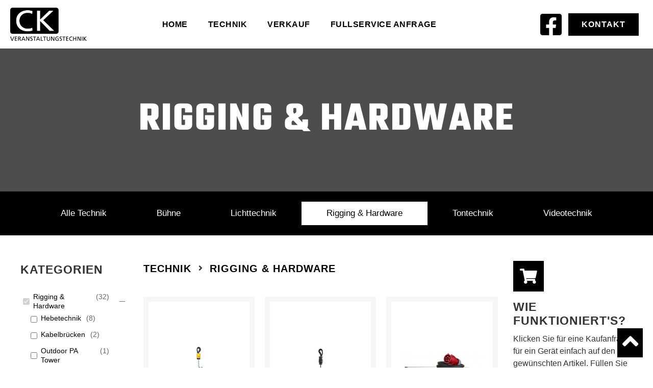

--- FILE ---
content_type: text/html; charset=UTF-8
request_url: https://www.ck-vt.de/technik_kategorien/rigging-hardware/
body_size: 32629
content:
<!doctype html>
<html lang="de" prefix="og: https://ogp.me/ns#">
<head><meta charset="UTF-8"><script>if(navigator.userAgent.match(/MSIE|Internet Explorer/i)||navigator.userAgent.match(/Trident\/7\..*?rv:11/i)){var href=document.location.href;if(!href.match(/[?&]nowprocket/)){if(href.indexOf("?")==-1){if(href.indexOf("#")==-1){document.location.href=href+"?nowprocket=1"}else{document.location.href=href.replace("#","?nowprocket=1#")}}else{if(href.indexOf("#")==-1){document.location.href=href+"&nowprocket=1"}else{document.location.href=href.replace("#","&nowprocket=1#")}}}}</script><script>class RocketLazyLoadScripts{constructor(){this.triggerEvents=["keydown","mousedown","mousemove","touchmove","touchstart","touchend","wheel"],this.userEventHandler=this._triggerListener.bind(this),this.touchStartHandler=this._onTouchStart.bind(this),this.touchMoveHandler=this._onTouchMove.bind(this),this.touchEndHandler=this._onTouchEnd.bind(this),this.clickHandler=this._onClick.bind(this),this.interceptedClicks=[],window.addEventListener("pageshow",(e=>{this.persisted=e.persisted})),window.addEventListener("DOMContentLoaded",(()=>{this._preconnect3rdParties()})),this.delayedScripts={normal:[],async:[],defer:[]},this.allJQueries=[]}_addUserInteractionListener(e){document.hidden?e._triggerListener():(this.triggerEvents.forEach((t=>window.addEventListener(t,e.userEventHandler,{passive:!0}))),window.addEventListener("touchstart",e.touchStartHandler,{passive:!0}),window.addEventListener("mousedown",e.touchStartHandler),document.addEventListener("visibilitychange",e.userEventHandler))}_removeUserInteractionListener(){this.triggerEvents.forEach((e=>window.removeEventListener(e,this.userEventHandler,{passive:!0}))),document.removeEventListener("visibilitychange",this.userEventHandler)}_onTouchStart(e){"HTML"!==e.target.tagName&&(window.addEventListener("touchend",this.touchEndHandler),window.addEventListener("mouseup",this.touchEndHandler),window.addEventListener("touchmove",this.touchMoveHandler,{passive:!0}),window.addEventListener("mousemove",this.touchMoveHandler),e.target.addEventListener("click",this.clickHandler),this._renameDOMAttribute(e.target,"onclick","rocket-onclick"))}_onTouchMove(e){window.removeEventListener("touchend",this.touchEndHandler),window.removeEventListener("mouseup",this.touchEndHandler),window.removeEventListener("touchmove",this.touchMoveHandler,{passive:!0}),window.removeEventListener("mousemove",this.touchMoveHandler),e.target.removeEventListener("click",this.clickHandler),this._renameDOMAttribute(e.target,"rocket-onclick","onclick")}_onTouchEnd(e){window.removeEventListener("touchend",this.touchEndHandler),window.removeEventListener("mouseup",this.touchEndHandler),window.removeEventListener("touchmove",this.touchMoveHandler,{passive:!0}),window.removeEventListener("mousemove",this.touchMoveHandler)}_onClick(e){e.target.removeEventListener("click",this.clickHandler),this._renameDOMAttribute(e.target,"rocket-onclick","onclick"),this.interceptedClicks.push(e),e.preventDefault(),e.stopPropagation(),e.stopImmediatePropagation()}_replayClicks(){window.removeEventListener("touchstart",this.touchStartHandler,{passive:!0}),window.removeEventListener("mousedown",this.touchStartHandler),this.interceptedClicks.forEach((e=>{e.target.dispatchEvent(new MouseEvent("click",{view:e.view,bubbles:!0,cancelable:!0}))}))}_renameDOMAttribute(e,t,n){e.hasAttribute&&e.hasAttribute(t)&&(event.target.setAttribute(n,event.target.getAttribute(t)),event.target.removeAttribute(t))}_triggerListener(){this._removeUserInteractionListener(this),"loading"===document.readyState?document.addEventListener("DOMContentLoaded",this._loadEverythingNow.bind(this)):this._loadEverythingNow()}_preconnect3rdParties(){let e=[];document.querySelectorAll("script[type=rocketlazyloadscript]").forEach((t=>{if(t.hasAttribute("src")){const n=new URL(t.src).origin;n!==location.origin&&e.push({src:n,crossOrigin:t.crossOrigin||"module"===t.getAttribute("data-rocket-type")})}})),e=[...new Map(e.map((e=>[JSON.stringify(e),e]))).values()],this._batchInjectResourceHints(e,"preconnect")}async _loadEverythingNow(){this.lastBreath=Date.now(),this._delayEventListeners(),this._delayJQueryReady(this),this._handleDocumentWrite(),this._registerAllDelayedScripts(),this._preloadAllScripts(),await this._loadScriptsFromList(this.delayedScripts.normal),await this._loadScriptsFromList(this.delayedScripts.defer),await this._loadScriptsFromList(this.delayedScripts.async);try{await this._triggerDOMContentLoaded(),await this._triggerWindowLoad()}catch(e){}window.dispatchEvent(new Event("rocket-allScriptsLoaded")),this._replayClicks()}_registerAllDelayedScripts(){document.querySelectorAll("script[type=rocketlazyloadscript]").forEach((e=>{e.hasAttribute("src")?e.hasAttribute("async")&&!1!==e.async?this.delayedScripts.async.push(e):e.hasAttribute("defer")&&!1!==e.defer||"module"===e.getAttribute("data-rocket-type")?this.delayedScripts.defer.push(e):this.delayedScripts.normal.push(e):this.delayedScripts.normal.push(e)}))}async _transformScript(e){return await this._littleBreath(),new Promise((t=>{const n=document.createElement("script");[...e.attributes].forEach((e=>{let t=e.nodeName;"type"!==t&&("data-rocket-type"===t&&(t="type"),n.setAttribute(t,e.nodeValue))})),e.hasAttribute("src")?(n.addEventListener("load",t),n.addEventListener("error",t)):(n.text=e.text,t());try{e.parentNode.replaceChild(n,e)}catch(e){t()}}))}async _loadScriptsFromList(e){const t=e.shift();return t?(await this._transformScript(t),this._loadScriptsFromList(e)):Promise.resolve()}_preloadAllScripts(){this._batchInjectResourceHints([...this.delayedScripts.normal,...this.delayedScripts.defer,...this.delayedScripts.async],"preload")}_batchInjectResourceHints(e,t){var n=document.createDocumentFragment();e.forEach((e=>{if(e.src){const i=document.createElement("link");i.href=e.src,i.rel=t,"preconnect"!==t&&(i.as="script"),e.getAttribute&&"module"===e.getAttribute("data-rocket-type")&&(i.crossOrigin=!0),e.crossOrigin&&(i.crossOrigin=e.crossOrigin),n.appendChild(i)}})),document.head.appendChild(n)}_delayEventListeners(){let e={};function t(t,n){!function(t){function n(n){return e[t].eventsToRewrite.indexOf(n)>=0?"rocket-"+n:n}e[t]||(e[t]={originalFunctions:{add:t.addEventListener,remove:t.removeEventListener},eventsToRewrite:[]},t.addEventListener=function(){arguments[0]=n(arguments[0]),e[t].originalFunctions.add.apply(t,arguments)},t.removeEventListener=function(){arguments[0]=n(arguments[0]),e[t].originalFunctions.remove.apply(t,arguments)})}(t),e[t].eventsToRewrite.push(n)}function n(e,t){let n=e[t];Object.defineProperty(e,t,{get:()=>n||function(){},set(i){e["rocket"+t]=n=i}})}t(document,"DOMContentLoaded"),t(window,"DOMContentLoaded"),t(window,"load"),t(window,"pageshow"),t(document,"readystatechange"),n(document,"onreadystatechange"),n(window,"onload"),n(window,"onpageshow")}_delayJQueryReady(e){let t=window.jQuery;Object.defineProperty(window,"jQuery",{get:()=>t,set(n){if(n&&n.fn&&!e.allJQueries.includes(n)){n.fn.ready=n.fn.init.prototype.ready=function(t){e.domReadyFired?t.bind(document)(n):document.addEventListener("rocket-DOMContentLoaded",(()=>t.bind(document)(n)))};const t=n.fn.on;n.fn.on=n.fn.init.prototype.on=function(){if(this[0]===window){function e(e){return e.split(" ").map((e=>"load"===e||0===e.indexOf("load.")?"rocket-jquery-load":e)).join(" ")}"string"==typeof arguments[0]||arguments[0]instanceof String?arguments[0]=e(arguments[0]):"object"==typeof arguments[0]&&Object.keys(arguments[0]).forEach((t=>{delete Object.assign(arguments[0],{[e(t)]:arguments[0][t]})[t]}))}return t.apply(this,arguments),this},e.allJQueries.push(n)}t=n}})}async _triggerDOMContentLoaded(){this.domReadyFired=!0,await this._littleBreath(),document.dispatchEvent(new Event("rocket-DOMContentLoaded")),await this._littleBreath(),window.dispatchEvent(new Event("rocket-DOMContentLoaded")),await this._littleBreath(),document.dispatchEvent(new Event("rocket-readystatechange")),await this._littleBreath(),document.rocketonreadystatechange&&document.rocketonreadystatechange()}async _triggerWindowLoad(){await this._littleBreath(),window.dispatchEvent(new Event("rocket-load")),await this._littleBreath(),window.rocketonload&&window.rocketonload(),await this._littleBreath(),this.allJQueries.forEach((e=>e(window).trigger("rocket-jquery-load"))),await this._littleBreath();const e=new Event("rocket-pageshow");e.persisted=this.persisted,window.dispatchEvent(e),await this._littleBreath(),window.rocketonpageshow&&window.rocketonpageshow({persisted:this.persisted})}_handleDocumentWrite(){const e=new Map;document.write=document.writeln=function(t){const n=document.currentScript,i=document.createRange(),r=n.parentElement;let o=e.get(n);void 0===o&&(o=n.nextSibling,e.set(n,o));const s=document.createDocumentFragment();i.setStart(s,0),s.appendChild(i.createContextualFragment(t)),r.insertBefore(s,o)}}async _littleBreath(){Date.now()-this.lastBreath>45&&(await this._requestAnimFrame(),this.lastBreath=Date.now())}async _requestAnimFrame(){return document.hidden?new Promise((e=>setTimeout(e))):new Promise((e=>requestAnimationFrame(e)))}static run(){const e=new RocketLazyLoadScripts;e._addUserInteractionListener(e)}}RocketLazyLoadScripts.run();</script>
	
		<meta name="viewport" content="width=device-width, initial-scale=1">
	<link rel="profile" href="http://gmpg.org/xfn/11">
		<style>img:is([sizes="auto" i], [sizes^="auto," i]) { contain-intrinsic-size: 3000px 1500px }</style>
	
<!-- Suchmaschinen-Optimierung durch Rank Math PRO - https://rankmath.com/ -->
<title>Rigging &amp; Hardware - CK Veranstaltungstechnik</title>
<meta name="description" content="Gebrauchte Veranstaltungstechnik mieten oder neue Technik kaufen: Stöbern Sie durch unser Angebot im Bereich Rigging &amp; Hardware."/>
<meta name="robots" content="follow, index, max-snippet:-1, max-video-preview:-1, max-image-preview:large"/>
<link rel="canonical" href="https://www.ck-vt.de/technik_kategorien/rigging-hardware/" />
<link rel="next" href="https://www.ck-vt.de/technik_kategorien/rigging-hardware/page/2/" />
<meta property="og:locale" content="de_DE" />
<meta property="og:type" content="article" />
<meta property="og:title" content="Rigging &amp; Hardware - CK Veranstaltungstechnik" />
<meta property="og:description" content="Gebrauchte Veranstaltungstechnik mieten oder neue Technik kaufen: Stöbern Sie durch unser Angebot im Bereich Rigging &amp; Hardware." />
<meta property="og:url" content="https://www.ck-vt.de/technik_kategorien/rigging-hardware/" />
<meta property="og:site_name" content="CK Veranstaltungstechnik" />
<meta property="og:image" content="https://www.ck-vt.de/wp-content/uploads/CK_Mischpult-683x1024.jpg" />
<meta property="og:image:secure_url" content="https://www.ck-vt.de/wp-content/uploads/CK_Mischpult-683x1024.jpg" />
<meta property="og:image:width" content="683" />
<meta property="og:image:height" content="1024" />
<meta property="og:image:alt" content="CK_Veranstaltungstechnik_Mischpult" />
<meta property="og:image:type" content="image/jpeg" />
<meta name="twitter:card" content="summary_large_image" />
<meta name="twitter:title" content="Rigging &amp; Hardware - CK Veranstaltungstechnik" />
<meta name="twitter:description" content="Gebrauchte Veranstaltungstechnik mieten oder neue Technik kaufen: Stöbern Sie durch unser Angebot im Bereich Rigging &amp; Hardware." />
<meta name="twitter:image" content="https://www.ck-vt.de/wp-content/uploads/CK_Mischpult-683x1024.jpg" />
<meta name="twitter:label1" content="Technik" />
<meta name="twitter:data1" content="32" />
<script type="application/ld+json" class="rank-math-schema">{"@context":"https://schema.org","@graph":[{"@type":"Place","@id":"https://www.ck-vt.de/#place","address":{"@type":"PostalAddress","streetAddress":"Hauptstra\u00dfe 1a","addressLocality":"Rimbach","addressRegion":"Hessen","postalCode":"64668","addressCountry":"Deutschland"}},{"@type":"Organization","@id":"https://www.ck-vt.de/#organization","name":"CK Veranstaltungstechnik","url":"https://www.ck-vt.de","email":"info@ck-vt.de","address":{"@type":"PostalAddress","streetAddress":"Hauptstra\u00dfe 1a","addressLocality":"Rimbach","addressRegion":"Hessen","postalCode":"64668","addressCountry":"Deutschland"},"logo":{"@type":"ImageObject","@id":"https://www.ck-vt.de/#logo","url":"https://www.ck-vt.de/wp-content/uploads/logo_CK_gross.png","contentUrl":"https://www.ck-vt.de/wp-content/uploads/logo_CK_gross.png","caption":"CK Veranstaltungstechnik","inLanguage":"de","width":"2778","height":"1209"},"contactPoint":[{"@type":"ContactPoint","telephone":"+49(0) 171 756 913 9","contactType":"customer support"}],"location":{"@id":"https://www.ck-vt.de/#place"}},{"@type":"WebSite","@id":"https://www.ck-vt.de/#website","url":"https://www.ck-vt.de","name":"CK Veranstaltungstechnik","publisher":{"@id":"https://www.ck-vt.de/#organization"},"inLanguage":"de"},{"@type":"CollectionPage","@id":"https://www.ck-vt.de/technik_kategorien/rigging-hardware/#webpage","url":"https://www.ck-vt.de/technik_kategorien/rigging-hardware/","name":"Rigging &amp; Hardware - CK Veranstaltungstechnik","isPartOf":{"@id":"https://www.ck-vt.de/#website"},"inLanguage":"de"}]}</script>
<!-- /Rank Math WordPress SEO Plugin -->


<link rel="alternate" type="application/rss+xml" title="CK Veranstaltungstechnik &raquo; Feed" href="https://www.ck-vt.de/feed/" />
<link rel="alternate" type="application/rss+xml" title="CK Veranstaltungstechnik &raquo; Rigging &amp; Hardware Technik Kategorie Feed" href="https://www.ck-vt.de/technik_kategorien/rigging-hardware/feed/" />
<style id='wp-emoji-styles-inline-css' type='text/css'>

	img.wp-smiley, img.emoji {
		display: inline !important;
		border: none !important;
		box-shadow: none !important;
		height: 1em !important;
		width: 1em !important;
		margin: 0 0.07em !important;
		vertical-align: -0.1em !important;
		background: none !important;
		padding: 0 !important;
	}
</style>
<link rel='stylesheet' id='wp-block-library-css' href='https://www.ck-vt.de/wp-includes/css/dist/block-library/style.min.css?ver=6.7.1' type='text/css' media='all' />
<style id='safe-svg-svg-icon-style-inline-css' type='text/css'>
.safe-svg-cover{text-align:center}.safe-svg-cover .safe-svg-inside{display:inline-block;max-width:100%}.safe-svg-cover svg{height:100%;max-height:100%;max-width:100%;width:100%}

</style>
<style id='rank-math-toc-block-style-inline-css' type='text/css'>
.wp-block-rank-math-toc-block nav ol{counter-reset:item}.wp-block-rank-math-toc-block nav ol li{display:block}.wp-block-rank-math-toc-block nav ol li:before{content:counters(item, ".") ". ";counter-increment:item}

</style>
<style id='classic-theme-styles-inline-css' type='text/css'>
/*! This file is auto-generated */
.wp-block-button__link{color:#fff;background-color:#32373c;border-radius:9999px;box-shadow:none;text-decoration:none;padding:calc(.667em + 2px) calc(1.333em + 2px);font-size:1.125em}.wp-block-file__button{background:#32373c;color:#fff;text-decoration:none}
</style>
<style id='global-styles-inline-css' type='text/css'>
:root{--wp--preset--aspect-ratio--square: 1;--wp--preset--aspect-ratio--4-3: 4/3;--wp--preset--aspect-ratio--3-4: 3/4;--wp--preset--aspect-ratio--3-2: 3/2;--wp--preset--aspect-ratio--2-3: 2/3;--wp--preset--aspect-ratio--16-9: 16/9;--wp--preset--aspect-ratio--9-16: 9/16;--wp--preset--color--black: #000000;--wp--preset--color--cyan-bluish-gray: #abb8c3;--wp--preset--color--white: #ffffff;--wp--preset--color--pale-pink: #f78da7;--wp--preset--color--vivid-red: #cf2e2e;--wp--preset--color--luminous-vivid-orange: #ff6900;--wp--preset--color--luminous-vivid-amber: #fcb900;--wp--preset--color--light-green-cyan: #7bdcb5;--wp--preset--color--vivid-green-cyan: #00d084;--wp--preset--color--pale-cyan-blue: #8ed1fc;--wp--preset--color--vivid-cyan-blue: #0693e3;--wp--preset--color--vivid-purple: #9b51e0;--wp--preset--gradient--vivid-cyan-blue-to-vivid-purple: linear-gradient(135deg,rgba(6,147,227,1) 0%,rgb(155,81,224) 100%);--wp--preset--gradient--light-green-cyan-to-vivid-green-cyan: linear-gradient(135deg,rgb(122,220,180) 0%,rgb(0,208,130) 100%);--wp--preset--gradient--luminous-vivid-amber-to-luminous-vivid-orange: linear-gradient(135deg,rgba(252,185,0,1) 0%,rgba(255,105,0,1) 100%);--wp--preset--gradient--luminous-vivid-orange-to-vivid-red: linear-gradient(135deg,rgba(255,105,0,1) 0%,rgb(207,46,46) 100%);--wp--preset--gradient--very-light-gray-to-cyan-bluish-gray: linear-gradient(135deg,rgb(238,238,238) 0%,rgb(169,184,195) 100%);--wp--preset--gradient--cool-to-warm-spectrum: linear-gradient(135deg,rgb(74,234,220) 0%,rgb(151,120,209) 20%,rgb(207,42,186) 40%,rgb(238,44,130) 60%,rgb(251,105,98) 80%,rgb(254,248,76) 100%);--wp--preset--gradient--blush-light-purple: linear-gradient(135deg,rgb(255,206,236) 0%,rgb(152,150,240) 100%);--wp--preset--gradient--blush-bordeaux: linear-gradient(135deg,rgb(254,205,165) 0%,rgb(254,45,45) 50%,rgb(107,0,62) 100%);--wp--preset--gradient--luminous-dusk: linear-gradient(135deg,rgb(255,203,112) 0%,rgb(199,81,192) 50%,rgb(65,88,208) 100%);--wp--preset--gradient--pale-ocean: linear-gradient(135deg,rgb(255,245,203) 0%,rgb(182,227,212) 50%,rgb(51,167,181) 100%);--wp--preset--gradient--electric-grass: linear-gradient(135deg,rgb(202,248,128) 0%,rgb(113,206,126) 100%);--wp--preset--gradient--midnight: linear-gradient(135deg,rgb(2,3,129) 0%,rgb(40,116,252) 100%);--wp--preset--font-size--small: 13px;--wp--preset--font-size--medium: 20px;--wp--preset--font-size--large: 36px;--wp--preset--font-size--x-large: 42px;--wp--preset--spacing--20: 0.44rem;--wp--preset--spacing--30: 0.67rem;--wp--preset--spacing--40: 1rem;--wp--preset--spacing--50: 1.5rem;--wp--preset--spacing--60: 2.25rem;--wp--preset--spacing--70: 3.38rem;--wp--preset--spacing--80: 5.06rem;--wp--preset--shadow--natural: 6px 6px 9px rgba(0, 0, 0, 0.2);--wp--preset--shadow--deep: 12px 12px 50px rgba(0, 0, 0, 0.4);--wp--preset--shadow--sharp: 6px 6px 0px rgba(0, 0, 0, 0.2);--wp--preset--shadow--outlined: 6px 6px 0px -3px rgba(255, 255, 255, 1), 6px 6px rgba(0, 0, 0, 1);--wp--preset--shadow--crisp: 6px 6px 0px rgba(0, 0, 0, 1);}:where(.is-layout-flex){gap: 0.5em;}:where(.is-layout-grid){gap: 0.5em;}body .is-layout-flex{display: flex;}.is-layout-flex{flex-wrap: wrap;align-items: center;}.is-layout-flex > :is(*, div){margin: 0;}body .is-layout-grid{display: grid;}.is-layout-grid > :is(*, div){margin: 0;}:where(.wp-block-columns.is-layout-flex){gap: 2em;}:where(.wp-block-columns.is-layout-grid){gap: 2em;}:where(.wp-block-post-template.is-layout-flex){gap: 1.25em;}:where(.wp-block-post-template.is-layout-grid){gap: 1.25em;}.has-black-color{color: var(--wp--preset--color--black) !important;}.has-cyan-bluish-gray-color{color: var(--wp--preset--color--cyan-bluish-gray) !important;}.has-white-color{color: var(--wp--preset--color--white) !important;}.has-pale-pink-color{color: var(--wp--preset--color--pale-pink) !important;}.has-vivid-red-color{color: var(--wp--preset--color--vivid-red) !important;}.has-luminous-vivid-orange-color{color: var(--wp--preset--color--luminous-vivid-orange) !important;}.has-luminous-vivid-amber-color{color: var(--wp--preset--color--luminous-vivid-amber) !important;}.has-light-green-cyan-color{color: var(--wp--preset--color--light-green-cyan) !important;}.has-vivid-green-cyan-color{color: var(--wp--preset--color--vivid-green-cyan) !important;}.has-pale-cyan-blue-color{color: var(--wp--preset--color--pale-cyan-blue) !important;}.has-vivid-cyan-blue-color{color: var(--wp--preset--color--vivid-cyan-blue) !important;}.has-vivid-purple-color{color: var(--wp--preset--color--vivid-purple) !important;}.has-black-background-color{background-color: var(--wp--preset--color--black) !important;}.has-cyan-bluish-gray-background-color{background-color: var(--wp--preset--color--cyan-bluish-gray) !important;}.has-white-background-color{background-color: var(--wp--preset--color--white) !important;}.has-pale-pink-background-color{background-color: var(--wp--preset--color--pale-pink) !important;}.has-vivid-red-background-color{background-color: var(--wp--preset--color--vivid-red) !important;}.has-luminous-vivid-orange-background-color{background-color: var(--wp--preset--color--luminous-vivid-orange) !important;}.has-luminous-vivid-amber-background-color{background-color: var(--wp--preset--color--luminous-vivid-amber) !important;}.has-light-green-cyan-background-color{background-color: var(--wp--preset--color--light-green-cyan) !important;}.has-vivid-green-cyan-background-color{background-color: var(--wp--preset--color--vivid-green-cyan) !important;}.has-pale-cyan-blue-background-color{background-color: var(--wp--preset--color--pale-cyan-blue) !important;}.has-vivid-cyan-blue-background-color{background-color: var(--wp--preset--color--vivid-cyan-blue) !important;}.has-vivid-purple-background-color{background-color: var(--wp--preset--color--vivid-purple) !important;}.has-black-border-color{border-color: var(--wp--preset--color--black) !important;}.has-cyan-bluish-gray-border-color{border-color: var(--wp--preset--color--cyan-bluish-gray) !important;}.has-white-border-color{border-color: var(--wp--preset--color--white) !important;}.has-pale-pink-border-color{border-color: var(--wp--preset--color--pale-pink) !important;}.has-vivid-red-border-color{border-color: var(--wp--preset--color--vivid-red) !important;}.has-luminous-vivid-orange-border-color{border-color: var(--wp--preset--color--luminous-vivid-orange) !important;}.has-luminous-vivid-amber-border-color{border-color: var(--wp--preset--color--luminous-vivid-amber) !important;}.has-light-green-cyan-border-color{border-color: var(--wp--preset--color--light-green-cyan) !important;}.has-vivid-green-cyan-border-color{border-color: var(--wp--preset--color--vivid-green-cyan) !important;}.has-pale-cyan-blue-border-color{border-color: var(--wp--preset--color--pale-cyan-blue) !important;}.has-vivid-cyan-blue-border-color{border-color: var(--wp--preset--color--vivid-cyan-blue) !important;}.has-vivid-purple-border-color{border-color: var(--wp--preset--color--vivid-purple) !important;}.has-vivid-cyan-blue-to-vivid-purple-gradient-background{background: var(--wp--preset--gradient--vivid-cyan-blue-to-vivid-purple) !important;}.has-light-green-cyan-to-vivid-green-cyan-gradient-background{background: var(--wp--preset--gradient--light-green-cyan-to-vivid-green-cyan) !important;}.has-luminous-vivid-amber-to-luminous-vivid-orange-gradient-background{background: var(--wp--preset--gradient--luminous-vivid-amber-to-luminous-vivid-orange) !important;}.has-luminous-vivid-orange-to-vivid-red-gradient-background{background: var(--wp--preset--gradient--luminous-vivid-orange-to-vivid-red) !important;}.has-very-light-gray-to-cyan-bluish-gray-gradient-background{background: var(--wp--preset--gradient--very-light-gray-to-cyan-bluish-gray) !important;}.has-cool-to-warm-spectrum-gradient-background{background: var(--wp--preset--gradient--cool-to-warm-spectrum) !important;}.has-blush-light-purple-gradient-background{background: var(--wp--preset--gradient--blush-light-purple) !important;}.has-blush-bordeaux-gradient-background{background: var(--wp--preset--gradient--blush-bordeaux) !important;}.has-luminous-dusk-gradient-background{background: var(--wp--preset--gradient--luminous-dusk) !important;}.has-pale-ocean-gradient-background{background: var(--wp--preset--gradient--pale-ocean) !important;}.has-electric-grass-gradient-background{background: var(--wp--preset--gradient--electric-grass) !important;}.has-midnight-gradient-background{background: var(--wp--preset--gradient--midnight) !important;}.has-small-font-size{font-size: var(--wp--preset--font-size--small) !important;}.has-medium-font-size{font-size: var(--wp--preset--font-size--medium) !important;}.has-large-font-size{font-size: var(--wp--preset--font-size--large) !important;}.has-x-large-font-size{font-size: var(--wp--preset--font-size--x-large) !important;}
:where(.wp-block-post-template.is-layout-flex){gap: 1.25em;}:where(.wp-block-post-template.is-layout-grid){gap: 1.25em;}
:where(.wp-block-columns.is-layout-flex){gap: 2em;}:where(.wp-block-columns.is-layout-grid){gap: 2em;}
:root :where(.wp-block-pullquote){font-size: 1.5em;line-height: 1.6;}
</style>
<link rel='stylesheet' id='hello-elementor-css' href='https://www.ck-vt.de/wp-content/themes/hello-elementor/style.min.css?ver=2.4.1' type='text/css' media='all' />
<link rel='stylesheet' id='hello-elementor-theme-style-css' href='https://www.ck-vt.de/wp-content/themes/hello-elementor/theme.min.css?ver=2.4.1' type='text/css' media='all' />
<link rel='stylesheet' id='elementor-frontend-css' href='https://www.ck-vt.de/wp-content/plugins/elementor/assets/css/frontend.min.css?ver=3.24.4' type='text/css' media='all' />
<link rel='stylesheet' id='widget-image-css' href='https://www.ck-vt.de/wp-content/plugins/elementor/assets/css/widget-image.min.css?ver=3.24.4' type='text/css' media='all' />
<link rel='stylesheet' id='widget-nav-menu-css' href='https://www.ck-vt.de/wp-content/plugins/elementor-pro/assets/css/widget-nav-menu.min.css?ver=3.24.2' type='text/css' media='all' />
<link rel='stylesheet' id='widget-icon-list-css' href='https://www.ck-vt.de/wp-content/plugins/elementor/assets/css/widget-icon-list.min.css?ver=3.24.4' type='text/css' media='all' />
<link rel='stylesheet' id='widget-heading-css' href='https://www.ck-vt.de/wp-content/plugins/elementor/assets/css/widget-heading.min.css?ver=3.24.4' type='text/css' media='all' />
<link rel='stylesheet' id='widget-text-editor-css' href='https://www.ck-vt.de/wp-content/plugins/elementor/assets/css/widget-text-editor.min.css?ver=3.24.4' type='text/css' media='all' />
<link data-minify="1" rel='stylesheet' id='swiper-css' href='https://www.ck-vt.de/wp-content/cache/min/1/wp-content/plugins/elementor/assets/lib/swiper/v8/css/swiper.min.css?ver=1727349147' type='text/css' media='all' />
<link rel='stylesheet' id='e-swiper-css' href='https://www.ck-vt.de/wp-content/plugins/elementor/assets/css/conditionals/e-swiper.min.css?ver=3.24.4' type='text/css' media='all' />
<link rel='stylesheet' id='widget-posts-css' href='https://www.ck-vt.de/wp-content/plugins/elementor-pro/assets/css/widget-posts.min.css?ver=3.24.2' type='text/css' media='all' />
<link rel='stylesheet' id='widget-forms-css' href='https://www.ck-vt.de/wp-content/plugins/elementor-pro/assets/css/widget-forms.min.css?ver=3.24.2' type='text/css' media='all' />
<link rel='stylesheet' id='flatpickr-css' href='https://www.ck-vt.de/wp-content/plugins/elementor/assets/lib/flatpickr/flatpickr.min.css?ver=4.1.4' type='text/css' media='all' />
<link data-minify="1" rel='stylesheet' id='jet-elements-css' href='https://www.ck-vt.de/wp-content/cache/min/1/wp-content/plugins/jet-elements/assets/css/jet-elements.css?ver=1727349147' type='text/css' media='all' />
<link data-minify="1" rel='stylesheet' id='jet-elements-skin-css' href='https://www.ck-vt.de/wp-content/cache/min/1/wp-content/plugins/jet-elements/assets/css/jet-elements-skin.css?ver=1727349147' type='text/css' media='all' />
<link data-minify="1" rel='stylesheet' id='elementor-icons-css' href='https://www.ck-vt.de/wp-content/cache/min/1/wp-content/plugins/elementor/assets/lib/eicons/css/elementor-icons.min.css?ver=1727349147' type='text/css' media='all' />
<link rel='stylesheet' id='elementor-post-5-css' href='https://www.ck-vt.de/wp-content/uploads/elementor/css/post-5.css?ver=1727349146' type='text/css' media='all' />
<link rel='stylesheet' id='powerpack-frontend-css' href='https://www.ck-vt.de/wp-content/plugins/powerpack-elements/assets/css/min/frontend.min.css?ver=2.7.8' type='text/css' media='all' />
<link rel='stylesheet' id='elementor-pro-css' href='https://www.ck-vt.de/wp-content/plugins/elementor-pro/assets/css/frontend.min.css?ver=3.24.2' type='text/css' media='all' />
<link rel='stylesheet' id='elementor-post-302-css' href='https://www.ck-vt.de/wp-content/uploads/elementor/css/post-302.css?ver=1727349146' type='text/css' media='all' />
<link rel='stylesheet' id='elementor-post-306-css' href='https://www.ck-vt.de/wp-content/uploads/elementor/css/post-306.css?ver=1727349146' type='text/css' media='all' />
<link rel='stylesheet' id='elementor-post-345-css' href='https://www.ck-vt.de/wp-content/uploads/elementor/css/post-345.css?ver=1727349146' type='text/css' media='all' />
<link data-minify="1" rel='stylesheet' id='borlabs-cookie-css' href='https://www.ck-vt.de/wp-content/cache/min/1/wp-content/cache/borlabs-cookie/borlabs-cookie_1_de.css?ver=1727349147' type='text/css' media='all' />
<link data-minify="1" rel='stylesheet' id='ecs-styles-css' href='https://www.ck-vt.de/wp-content/cache/min/1/wp-content/plugins/ele-custom-skin/assets/css/ecs-style.css?ver=1727349147' type='text/css' media='all' />
<link rel='stylesheet' id='elementor-post-323-css' href='https://www.ck-vt.de/wp-content/uploads/elementor/css/post-323.css?ver=1639751016' type='text/css' media='all' />
<style id='rocket-lazyload-inline-css' type='text/css'>
.rll-youtube-player{position:relative;padding-bottom:56.23%;height:0;overflow:hidden;max-width:100%;}.rll-youtube-player:focus-within{outline: 2px solid currentColor;outline-offset: 5px;}.rll-youtube-player iframe{position:absolute;top:0;left:0;width:100%;height:100%;z-index:100;background:0 0}.rll-youtube-player img{bottom:0;display:block;left:0;margin:auto;max-width:100%;width:100%;position:absolute;right:0;top:0;border:none;height:auto;-webkit-transition:.4s all;-moz-transition:.4s all;transition:.4s all}.rll-youtube-player img:hover{-webkit-filter:brightness(75%)}.rll-youtube-player .play{height:100%;width:100%;left:0;top:0;position:absolute;background:url(https://www.ck-vt.de/wp-content/plugins/wp-rocket/assets/img/youtube.png) no-repeat center;background-color: transparent !important;cursor:pointer;border:none;}
</style>
<link data-minify="1" rel='stylesheet' id='google-fonts-1-css' href='https://www.ck-vt.de/wp-content/cache/min/1/wp-content/uploads/omgf/google-fonts-1/google-fonts-1.css?ver=1727349147' type='text/css' media='all' />
<link rel='stylesheet' id='elementor-icons-shared-0-css' href='https://www.ck-vt.de/wp-content/plugins/elementor/assets/lib/font-awesome/css/fontawesome.min.css?ver=5.15.3' type='text/css' media='all' />
<link data-minify="1" rel='stylesheet' id='elementor-icons-fa-solid-css' href='https://www.ck-vt.de/wp-content/cache/min/1/wp-content/plugins/elementor/assets/lib/font-awesome/css/solid.min.css?ver=1727349147' type='text/css' media='all' />
<link data-minify="1" rel='stylesheet' id='elementor-icons-fa-brands-css' href='https://www.ck-vt.de/wp-content/cache/min/1/wp-content/plugins/elementor/assets/lib/font-awesome/css/brands.min.css?ver=1727349147' type='text/css' media='all' />
<link rel='stylesheet' id='wpc-filter-everything-css' href='https://www.ck-vt.de/wp-content/plugins/filter-everything/assets/css/filter-everything.min.css?ver=1.8.6' type='text/css' media='all' />
<link data-minify="1" rel='stylesheet' id='wpc-filter-everything-custom-css' href='https://www.ck-vt.de/wp-content/cache/min/1/wp-content/uploads/cache/filter-everything/045fa0b6387a2333867009460241b263.css?ver=1727349571' type='text/css' media='all' />
<script type="text/javascript" id="jquery-core-js-extra">
/* <![CDATA[ */
var pp = {"ajax_url":"https:\/\/www.ck-vt.de\/wp-admin\/admin-ajax.php"};
/* ]]> */
</script>
<script type="rocketlazyloadscript" data-rocket-type="text/javascript" src="https://www.ck-vt.de/wp-includes/js/jquery/jquery.min.js?ver=3.7.1" id="jquery-core-js"></script>
<script type="rocketlazyloadscript" data-rocket-type="text/javascript" src="https://www.ck-vt.de/wp-includes/js/jquery/jquery-migrate.min.js?ver=3.4.1" id="jquery-migrate-js"></script>
<script type="text/javascript" id="ecs_ajax_load-js-extra">
/* <![CDATA[ */
var ecs_ajax_params = {"ajaxurl":"https:\/\/www.ck-vt.de\/wp-admin\/admin-ajax.php","posts":"{\"technik_kategorien\":\"rigging-hardware\",\"error\":\"\",\"m\":\"\",\"p\":0,\"post_parent\":\"\",\"subpost\":\"\",\"subpost_id\":\"\",\"attachment\":\"\",\"attachment_id\":0,\"name\":\"\",\"pagename\":\"\",\"page_id\":0,\"second\":\"\",\"minute\":\"\",\"hour\":\"\",\"day\":0,\"monthnum\":0,\"year\":0,\"w\":0,\"category_name\":\"\",\"tag\":\"\",\"cat\":\"\",\"tag_id\":\"\",\"author\":\"\",\"author_name\":\"\",\"feed\":\"\",\"tb\":\"\",\"paged\":0,\"meta_key\":\"\",\"meta_value\":\"\",\"preview\":\"\",\"s\":\"\",\"sentence\":\"\",\"title\":\"\",\"fields\":\"\",\"menu_order\":\"\",\"embed\":\"\",\"category__in\":[],\"category__not_in\":[],\"category__and\":[],\"post__in\":[],\"post__not_in\":[],\"post_name__in\":[],\"tag__in\":[],\"tag__not_in\":[],\"tag__and\":[],\"tag_slug__in\":[],\"tag_slug__and\":[],\"post_parent__in\":[],\"post_parent__not_in\":[],\"author__in\":[],\"author__not_in\":[],\"search_columns\":[],\"order\":\"ASC\",\"orderby\":\"menu_order\",\"flrt_query_hash\":\"05491b88e494b090e5fc957e53efa8c2\",\"ignore_sticky_posts\":false,\"suppress_filters\":false,\"cache_results\":true,\"update_post_term_cache\":true,\"update_menu_item_cache\":false,\"lazy_load_term_meta\":true,\"update_post_meta_cache\":true,\"post_type\":\"\",\"posts_per_page\":12,\"nopaging\":false,\"comments_per_page\":\"50\",\"no_found_rows\":false,\"taxonomy\":\"technik_kategorien\",\"term\":\"rigging-hardware\"}"};
/* ]]> */
</script>
<script type="rocketlazyloadscript" data-minify="1" data-rocket-type="text/javascript" src="https://www.ck-vt.de/wp-content/cache/min/1/wp-content/plugins/ele-custom-skin/assets/js/ecs_ajax_pagination.js?ver=1666166869" id="ecs_ajax_load-js"></script>
<script type="rocketlazyloadscript" data-minify="1" data-rocket-type="text/javascript" src="https://www.ck-vt.de/wp-content/cache/min/1/wp-content/plugins/ele-custom-skin/assets/js/ecs.js?ver=1666166869" id="ecs-script-js"></script>
<link rel="https://api.w.org/" href="https://www.ck-vt.de/wp-json/" /><link rel="alternate" title="JSON" type="application/json" href="https://www.ck-vt.de/wp-json/wp/v2/technik_kategorien/31" /><link rel="EditURI" type="application/rsd+xml" title="RSD" href="https://www.ck-vt.de/xmlrpc.php?rsd" />
<meta name="generator" content="WordPress 6.7.1" />
<meta name="generator" content="Elementor 3.24.4; features: additional_custom_breakpoints; settings: css_print_method-external, google_font-enabled, font_display-auto">
<style type="text/css" id="filter-everything-inline-css">.wpc-orderby-select{width:100%}.wpc-filters-open-button-container{display:none}.wpc-debug-message{padding:16px;font-size:14px;border:1px dashed #ccc;margin-bottom:20px}.wpc-debug-title{visibility:hidden}.wpc-button-inner,.wpc-chip-content{display:flex;align-items:center}.wpc-icon-html-wrapper{position:relative;margin-right:10px;top:2px}.wpc-icon-html-wrapper span{display:block;height:1px;width:18px;border-radius:3px;background:#2c2d33;margin-bottom:4px;position:relative}span.wpc-icon-line-1:after,span.wpc-icon-line-2:after,span.wpc-icon-line-3:after{content:"";display:block;width:3px;height:3px;border:1px solid #2c2d33;background-color:#fff;position:absolute;top:-2px;box-sizing:content-box}span.wpc-icon-line-3:after{border-radius:50%;left:2px}span.wpc-icon-line-1:after{border-radius:50%;left:5px}span.wpc-icon-line-2:after{border-radius:50%;left:12px}body .wpc-filters-open-button-container a.wpc-filters-open-widget,body .wpc-filters-open-button-container a.wpc-open-close-filters-button{display:inline-block;text-align:left;border:1px solid #2c2d33;border-radius:2px;line-height:1.5;padding:7px 12px;background-color:transparent;color:#2c2d33;box-sizing:border-box;text-decoration:none!important;font-weight:400;transition:none;position:relative}@media screen and (max-width:768px){.wpc_show_bottom_widget .wpc-filters-open-button-container,.wpc_show_open_close_button .wpc-filters-open-button-container{display:block}.wpc_show_bottom_widget .wpc-filters-open-button-container{margin-top:1em;margin-bottom:1em}}</style>
			<style>
				.e-con.e-parent:nth-of-type(n+4):not(.e-lazyloaded):not(.e-no-lazyload),
				.e-con.e-parent:nth-of-type(n+4):not(.e-lazyloaded):not(.e-no-lazyload) * {
					background-image: none !important;
				}
				@media screen and (max-height: 1024px) {
					.e-con.e-parent:nth-of-type(n+3):not(.e-lazyloaded):not(.e-no-lazyload),
					.e-con.e-parent:nth-of-type(n+3):not(.e-lazyloaded):not(.e-no-lazyload) * {
						background-image: none !important;
					}
				}
				@media screen and (max-height: 640px) {
					.e-con.e-parent:nth-of-type(n+2):not(.e-lazyloaded):not(.e-no-lazyload),
					.e-con.e-parent:nth-of-type(n+2):not(.e-lazyloaded):not(.e-no-lazyload) * {
						background-image: none !important;
					}
				}
			</style>
			<link rel="icon" href="https://www.ck-vt.de/wp-content/uploads/Favicon-Grösse-7-150x150.png" sizes="32x32" />
<link rel="icon" href="https://www.ck-vt.de/wp-content/uploads/Favicon-Grösse-7.png" sizes="192x192" />
<link rel="apple-touch-icon" href="https://www.ck-vt.de/wp-content/uploads/Favicon-Grösse-7.png" />
<meta name="msapplication-TileImage" content="https://www.ck-vt.de/wp-content/uploads/Favicon-Grösse-7.png" />
<noscript><style id="rocket-lazyload-nojs-css">.rll-youtube-player, [data-lazy-src]{display:none !important;}</style></noscript></head>
<body class="archive tax-technik_kategorien term-rigging-hardware term-31 wp-custom-logo elementor-default elementor-template-full-width elementor-kit-5 elementor-page-345">

		<div data-elementor-type="header" data-elementor-id="302" class="elementor elementor-302 elementor-location-header" data-elementor-post-type="elementor_library">
					<section class="elementor-section elementor-top-section elementor-element elementor-element-bef506a elementor-section-full_width elementor-section-height-default elementor-section-height-default" data-id="bef506a" data-element_type="section" data-settings="{&quot;jet_parallax_layout_list&quot;:[{&quot;jet_parallax_layout_image&quot;:{&quot;url&quot;:&quot;&quot;,&quot;id&quot;:&quot;&quot;,&quot;size&quot;:&quot;&quot;},&quot;_id&quot;:&quot;db1ac5d&quot;,&quot;jet_parallax_layout_image_tablet&quot;:{&quot;url&quot;:&quot;&quot;,&quot;id&quot;:&quot;&quot;,&quot;size&quot;:&quot;&quot;},&quot;jet_parallax_layout_image_mobile&quot;:{&quot;url&quot;:&quot;&quot;,&quot;id&quot;:&quot;&quot;,&quot;size&quot;:&quot;&quot;},&quot;jet_parallax_layout_speed&quot;:{&quot;unit&quot;:&quot;%&quot;,&quot;size&quot;:50,&quot;sizes&quot;:[]},&quot;jet_parallax_layout_type&quot;:&quot;scroll&quot;,&quot;jet_parallax_layout_direction&quot;:null,&quot;jet_parallax_layout_fx_direction&quot;:null,&quot;jet_parallax_layout_z_index&quot;:&quot;&quot;,&quot;jet_parallax_layout_bg_x&quot;:50,&quot;jet_parallax_layout_bg_x_tablet&quot;:&quot;&quot;,&quot;jet_parallax_layout_bg_x_mobile&quot;:&quot;&quot;,&quot;jet_parallax_layout_bg_y&quot;:50,&quot;jet_parallax_layout_bg_y_tablet&quot;:&quot;&quot;,&quot;jet_parallax_layout_bg_y_mobile&quot;:&quot;&quot;,&quot;jet_parallax_layout_bg_size&quot;:&quot;auto&quot;,&quot;jet_parallax_layout_bg_size_tablet&quot;:&quot;&quot;,&quot;jet_parallax_layout_bg_size_mobile&quot;:&quot;&quot;,&quot;jet_parallax_layout_animation_prop&quot;:&quot;transform&quot;,&quot;jet_parallax_layout_on&quot;:[&quot;desktop&quot;,&quot;tablet&quot;]}]}">
						<div class="elementor-container elementor-column-gap-default">
					<div class="elementor-column elementor-col-33 elementor-top-column elementor-element elementor-element-2b68b5d" data-id="2b68b5d" data-element_type="column">
			<div class="elementor-widget-wrap elementor-element-populated">
						<div class="elementor-element elementor-element-90fb558 elementor-widget elementor-widget-image" data-id="90fb558" data-element_type="widget" data-widget_type="image.default">
				<div class="elementor-widget-container">
														<a href="https://www.ck-vt.de">
							<img fetchpriority="high" width="800" height="348" src="data:image/svg+xml,%3Csvg%20xmlns='http://www.w3.org/2000/svg'%20viewBox='0%200%20800%20348'%3E%3C/svg%3E" class="attachment-large size-large wp-image-303" alt="logo_CK_gross" data-lazy-src="https://www.ck-vt.de/wp-content/uploads/logo_CK_gross-1024x446.png" /><noscript><img fetchpriority="high" width="800" height="348" src="https://www.ck-vt.de/wp-content/uploads/logo_CK_gross-1024x446.png" class="attachment-large size-large wp-image-303" alt="logo_CK_gross" /></noscript>								</a>
													</div>
				</div>
					</div>
		</div>
				<div class="elementor-column elementor-col-33 elementor-top-column elementor-element elementor-element-7c08eb7" data-id="7c08eb7" data-element_type="column">
			<div class="elementor-widget-wrap elementor-element-populated">
						<div class="elementor-element elementor-element-35209b2 elementor-nav-menu__align-center elementor-nav-menu--stretch elementor-nav-menu--dropdown-tablet elementor-nav-menu__text-align-aside elementor-nav-menu--toggle elementor-nav-menu--burger elementor-widget elementor-widget-nav-menu" data-id="35209b2" data-element_type="widget" data-settings="{&quot;full_width&quot;:&quot;stretch&quot;,&quot;layout&quot;:&quot;horizontal&quot;,&quot;submenu_icon&quot;:{&quot;value&quot;:&quot;&lt;i class=\&quot;fas fa-caret-down\&quot;&gt;&lt;\/i&gt;&quot;,&quot;library&quot;:&quot;fa-solid&quot;},&quot;toggle&quot;:&quot;burger&quot;}" data-widget_type="nav-menu.default">
				<div class="elementor-widget-container">
						<nav aria-label="Menü" class="elementor-nav-menu--main elementor-nav-menu__container elementor-nav-menu--layout-horizontal e--pointer-underline e--animation-fade">
				<ul id="menu-1-35209b2" class="elementor-nav-menu"><li class="menu-item menu-item-type-post_type menu-item-object-page menu-item-home menu-item-18"><a href="https://www.ck-vt.de/" class="elementor-item">Home</a></li>
<li class="menu-item menu-item-type-post_type_archive menu-item-object-technik menu-item-298"><a href="https://www.ck-vt.de/technik/" class="elementor-item">Technik</a></li>
<li class="menu-item menu-item-type-custom menu-item-object-custom menu-item-home menu-item-636"><a href="https://www.ck-vt.de/#kaufen" class="elementor-item elementor-item-anchor">Verkauf</a></li>
<li class="menu-item menu-item-type-post_type menu-item-object-page menu-item-635"><a href="https://www.ck-vt.de/kontakt/" class="elementor-item">Fullservice Anfrage</a></li>
</ul>			</nav>
					<div class="elementor-menu-toggle" role="button" tabindex="0" aria-label="Menü Umschalter" aria-expanded="false">
			<i aria-hidden="true" role="presentation" class="elementor-menu-toggle__icon--open eicon-menu-bar"></i><i aria-hidden="true" role="presentation" class="elementor-menu-toggle__icon--close eicon-close"></i>			<span class="elementor-screen-only">Menü</span>
		</div>
					<nav class="elementor-nav-menu--dropdown elementor-nav-menu__container" aria-hidden="true">
				<ul id="menu-2-35209b2" class="elementor-nav-menu"><li class="menu-item menu-item-type-post_type menu-item-object-page menu-item-home menu-item-18"><a href="https://www.ck-vt.de/" class="elementor-item" tabindex="-1">Home</a></li>
<li class="menu-item menu-item-type-post_type_archive menu-item-object-technik menu-item-298"><a href="https://www.ck-vt.de/technik/" class="elementor-item" tabindex="-1">Technik</a></li>
<li class="menu-item menu-item-type-custom menu-item-object-custom menu-item-home menu-item-636"><a href="https://www.ck-vt.de/#kaufen" class="elementor-item elementor-item-anchor" tabindex="-1">Verkauf</a></li>
<li class="menu-item menu-item-type-post_type menu-item-object-page menu-item-635"><a href="https://www.ck-vt.de/kontakt/" class="elementor-item" tabindex="-1">Fullservice Anfrage</a></li>
</ul>			</nav>
				</div>
				</div>
					</div>
		</div>
				<div class="elementor-column elementor-col-33 elementor-top-column elementor-element elementor-element-e8e09b2 elementor-hidden-mobile elementor-hidden-tablet" data-id="e8e09b2" data-element_type="column">
			<div class="elementor-widget-wrap elementor-element-populated">
						<div class="elementor-element elementor-element-a1572e5 elementor-widget__width-auto elementor-view-default elementor-widget elementor-widget-icon" data-id="a1572e5" data-element_type="widget" data-widget_type="icon.default">
				<div class="elementor-widget-container">
					<div class="elementor-icon-wrapper">
			<a class="elementor-icon" href="https://www.facebook.com/CKVeranstaltungstechnik">
			<i aria-hidden="true" class="fab fa-facebook-square"></i>			</a>
		</div>
				</div>
				</div>
				<div class="elementor-element elementor-element-a2b5366 elementor-align-right elementor-widget__width-auto elementor-widget elementor-widget-button" data-id="a2b5366" data-element_type="widget" data-widget_type="button.default">
				<div class="elementor-widget-container">
					<div class="elementor-button-wrapper">
			<a class="elementor-button elementor-button-link elementor-size-sm" href="https://www.ck-vt.de/kontakt/">
						<span class="elementor-button-content-wrapper">
									<span class="elementor-button-text">Kontakt</span>
					</span>
					</a>
		</div>
				</div>
				</div>
					</div>
		</div>
					</div>
		</section>
				</div>
				<div data-elementor-type="archive" data-elementor-id="345" class="elementor elementor-345 elementor-location-archive" data-elementor-post-type="elementor_library">
					<section class="elementor-section elementor-top-section elementor-element elementor-element-860bf54 elementor-section-boxed elementor-section-height-default elementor-section-height-default" data-id="860bf54" data-element_type="section" data-settings="{&quot;background_background&quot;:&quot;slideshow&quot;,&quot;background_slideshow_gallery&quot;:[{&quot;id&quot;:487,&quot;url&quot;:&quot;https:\/\/www.ck-vt.de\/wp-content\/uploads\/ck-veranstaltungstechnik_3071-scaled.jpg&quot;},{&quot;id&quot;:480,&quot;url&quot;:&quot;https:\/\/www.ck-vt.de\/wp-content\/uploads\/CK_Veranstaltung_Konzert_Halle-scaled.jpg&quot;},{&quot;id&quot;:475,&quot;url&quot;:&quot;https:\/\/www.ck-vt.de\/wp-content\/uploads\/CK_Halle_Show-scaled.jpg&quot;},{&quot;id&quot;:484,&quot;url&quot;:&quot;https:\/\/www.ck-vt.de\/wp-content\/uploads\/Mischpult-scaled.jpg&quot;}],&quot;jet_parallax_layout_list&quot;:[{&quot;jet_parallax_layout_image&quot;:{&quot;url&quot;:&quot;&quot;,&quot;id&quot;:&quot;&quot;,&quot;size&quot;:&quot;&quot;},&quot;_id&quot;:&quot;629d407&quot;,&quot;jet_parallax_layout_image_tablet&quot;:{&quot;url&quot;:&quot;&quot;,&quot;id&quot;:&quot;&quot;,&quot;size&quot;:&quot;&quot;},&quot;jet_parallax_layout_image_mobile&quot;:{&quot;url&quot;:&quot;&quot;,&quot;id&quot;:&quot;&quot;,&quot;size&quot;:&quot;&quot;},&quot;jet_parallax_layout_speed&quot;:{&quot;unit&quot;:&quot;%&quot;,&quot;size&quot;:50,&quot;sizes&quot;:[]},&quot;jet_parallax_layout_type&quot;:&quot;scroll&quot;,&quot;jet_parallax_layout_direction&quot;:null,&quot;jet_parallax_layout_fx_direction&quot;:null,&quot;jet_parallax_layout_z_index&quot;:&quot;&quot;,&quot;jet_parallax_layout_bg_x&quot;:50,&quot;jet_parallax_layout_bg_x_tablet&quot;:&quot;&quot;,&quot;jet_parallax_layout_bg_x_mobile&quot;:&quot;&quot;,&quot;jet_parallax_layout_bg_y&quot;:50,&quot;jet_parallax_layout_bg_y_tablet&quot;:&quot;&quot;,&quot;jet_parallax_layout_bg_y_mobile&quot;:&quot;&quot;,&quot;jet_parallax_layout_bg_size&quot;:&quot;auto&quot;,&quot;jet_parallax_layout_bg_size_tablet&quot;:&quot;&quot;,&quot;jet_parallax_layout_bg_size_mobile&quot;:&quot;&quot;,&quot;jet_parallax_layout_animation_prop&quot;:&quot;transform&quot;,&quot;jet_parallax_layout_on&quot;:[&quot;desktop&quot;,&quot;tablet&quot;]}],&quot;background_slideshow_ken_burns&quot;:&quot;yes&quot;,&quot;background_slideshow_loop&quot;:&quot;yes&quot;,&quot;background_slideshow_slide_duration&quot;:5000,&quot;background_slideshow_slide_transition&quot;:&quot;fade&quot;,&quot;background_slideshow_transition_duration&quot;:500,&quot;background_slideshow_ken_burns_zoom_direction&quot;:&quot;in&quot;}">
							<div class="elementor-background-overlay"></div>
							<div class="elementor-container elementor-column-gap-default">
					<div class="elementor-column elementor-col-100 elementor-top-column elementor-element elementor-element-5dee583" data-id="5dee583" data-element_type="column">
			<div class="elementor-widget-wrap elementor-element-populated">
						<div class="elementor-element elementor-element-f7ad93c elementor-widget elementor-widget-heading" data-id="f7ad93c" data-element_type="widget" data-widget_type="heading.default">
				<div class="elementor-widget-container">
			<h1 class="elementor-heading-title elementor-size-default">Rigging &amp; Hardware</h1>		</div>
				</div>
					</div>
		</div>
					</div>
		</section>
				<section class="elementor-section elementor-top-section elementor-element elementor-element-9af7c0b elementor-section-boxed elementor-section-height-default elementor-section-height-default" data-id="9af7c0b" data-element_type="section" data-settings="{&quot;background_background&quot;:&quot;classic&quot;,&quot;jet_parallax_layout_list&quot;:[{&quot;jet_parallax_layout_image&quot;:{&quot;url&quot;:&quot;&quot;,&quot;id&quot;:&quot;&quot;,&quot;size&quot;:&quot;&quot;},&quot;_id&quot;:&quot;a5ccf9a&quot;,&quot;jet_parallax_layout_image_tablet&quot;:{&quot;url&quot;:&quot;&quot;,&quot;id&quot;:&quot;&quot;,&quot;size&quot;:&quot;&quot;},&quot;jet_parallax_layout_image_mobile&quot;:{&quot;url&quot;:&quot;&quot;,&quot;id&quot;:&quot;&quot;,&quot;size&quot;:&quot;&quot;},&quot;jet_parallax_layout_speed&quot;:{&quot;unit&quot;:&quot;%&quot;,&quot;size&quot;:50,&quot;sizes&quot;:[]},&quot;jet_parallax_layout_type&quot;:&quot;scroll&quot;,&quot;jet_parallax_layout_direction&quot;:null,&quot;jet_parallax_layout_fx_direction&quot;:null,&quot;jet_parallax_layout_z_index&quot;:&quot;&quot;,&quot;jet_parallax_layout_bg_x&quot;:50,&quot;jet_parallax_layout_bg_x_tablet&quot;:&quot;&quot;,&quot;jet_parallax_layout_bg_x_mobile&quot;:&quot;&quot;,&quot;jet_parallax_layout_bg_y&quot;:50,&quot;jet_parallax_layout_bg_y_tablet&quot;:&quot;&quot;,&quot;jet_parallax_layout_bg_y_mobile&quot;:&quot;&quot;,&quot;jet_parallax_layout_bg_size&quot;:&quot;auto&quot;,&quot;jet_parallax_layout_bg_size_tablet&quot;:&quot;&quot;,&quot;jet_parallax_layout_bg_size_mobile&quot;:&quot;&quot;,&quot;jet_parallax_layout_animation_prop&quot;:&quot;transform&quot;,&quot;jet_parallax_layout_on&quot;:[&quot;desktop&quot;,&quot;tablet&quot;]}]}">
						<div class="elementor-container elementor-column-gap-default">
					<div class="elementor-column elementor-col-100 elementor-top-column elementor-element elementor-element-2ca5e25" data-id="2ca5e25" data-element_type="column">
			<div class="elementor-widget-wrap elementor-element-populated">
						<div class="elementor-element elementor-element-48d193e elementor-nav-menu__align-justify elementor-nav-menu--stretch elementor-nav-menu--dropdown-tablet elementor-nav-menu__text-align-aside elementor-nav-menu--toggle elementor-nav-menu--burger elementor-widget elementor-widget-nav-menu" data-id="48d193e" data-element_type="widget" data-settings="{&quot;full_width&quot;:&quot;stretch&quot;,&quot;layout&quot;:&quot;horizontal&quot;,&quot;submenu_icon&quot;:{&quot;value&quot;:&quot;&lt;i class=\&quot;fas fa-caret-down\&quot;&gt;&lt;\/i&gt;&quot;,&quot;library&quot;:&quot;fa-solid&quot;},&quot;toggle&quot;:&quot;burger&quot;}" data-widget_type="nav-menu.default">
				<div class="elementor-widget-container">
						<nav aria-label="Menü" class="elementor-nav-menu--main elementor-nav-menu__container elementor-nav-menu--layout-horizontal e--pointer-background e--animation-fade">
				<ul id="menu-1-48d193e" class="elementor-nav-menu"><li class="menu-item menu-item-type-post_type_archive menu-item-object-technik menu-item-343"><a href="https://www.ck-vt.de/technik/" class="elementor-item">Alle Technik</a></li>
<li class="menu-item menu-item-type-taxonomy menu-item-object-technik_kategorien menu-item-338"><a href="https://www.ck-vt.de/technik_kategorien/buehne/" class="elementor-item">Bühne</a></li>
<li class="menu-item menu-item-type-taxonomy menu-item-object-technik_kategorien menu-item-339"><a href="https://www.ck-vt.de/technik_kategorien/lichttechnik/" class="elementor-item">Lichttechnik</a></li>
<li class="menu-item menu-item-type-taxonomy menu-item-object-technik_kategorien current-menu-item menu-item-340"><a href="https://www.ck-vt.de/technik_kategorien/rigging-hardware/" aria-current="page" class="elementor-item elementor-item-active">Rigging &amp; Hardware</a></li>
<li class="menu-item menu-item-type-taxonomy menu-item-object-technik_kategorien menu-item-341"><a href="https://www.ck-vt.de/technik_kategorien/tontechnik/" class="elementor-item">Tontechnik</a></li>
<li class="menu-item menu-item-type-taxonomy menu-item-object-technik_kategorien menu-item-342"><a href="https://www.ck-vt.de/technik_kategorien/videotechnik/" class="elementor-item">Videotechnik</a></li>
</ul>			</nav>
					<div class="elementor-menu-toggle" role="button" tabindex="0" aria-label="Menü Umschalter" aria-expanded="false">
			<i aria-hidden="true" role="presentation" class="elementor-menu-toggle__icon--open eicon-menu-bar"></i><i aria-hidden="true" role="presentation" class="elementor-menu-toggle__icon--close eicon-close"></i>			<span class="elementor-screen-only">Menü</span>
		</div>
					<nav class="elementor-nav-menu--dropdown elementor-nav-menu__container" aria-hidden="true">
				<ul id="menu-2-48d193e" class="elementor-nav-menu"><li class="menu-item menu-item-type-post_type_archive menu-item-object-technik menu-item-343"><a href="https://www.ck-vt.de/technik/" class="elementor-item" tabindex="-1">Alle Technik</a></li>
<li class="menu-item menu-item-type-taxonomy menu-item-object-technik_kategorien menu-item-338"><a href="https://www.ck-vt.de/technik_kategorien/buehne/" class="elementor-item" tabindex="-1">Bühne</a></li>
<li class="menu-item menu-item-type-taxonomy menu-item-object-technik_kategorien menu-item-339"><a href="https://www.ck-vt.de/technik_kategorien/lichttechnik/" class="elementor-item" tabindex="-1">Lichttechnik</a></li>
<li class="menu-item menu-item-type-taxonomy menu-item-object-technik_kategorien current-menu-item menu-item-340"><a href="https://www.ck-vt.de/technik_kategorien/rigging-hardware/" aria-current="page" class="elementor-item elementor-item-active" tabindex="-1">Rigging &amp; Hardware</a></li>
<li class="menu-item menu-item-type-taxonomy menu-item-object-technik_kategorien menu-item-341"><a href="https://www.ck-vt.de/technik_kategorien/tontechnik/" class="elementor-item" tabindex="-1">Tontechnik</a></li>
<li class="menu-item menu-item-type-taxonomy menu-item-object-technik_kategorien menu-item-342"><a href="https://www.ck-vt.de/technik_kategorien/videotechnik/" class="elementor-item" tabindex="-1">Videotechnik</a></li>
</ul>			</nav>
				</div>
				</div>
					</div>
		</div>
					</div>
		</section>
		<!-- hidden section 233-72f4771 -->		<section class="elementor-section elementor-top-section elementor-element elementor-element-bfa4abe elementor-section-boxed elementor-section-height-default elementor-section-height-default" data-id="bfa4abe" data-element_type="section" data-settings="{&quot;jet_parallax_layout_list&quot;:[{&quot;jet_parallax_layout_image&quot;:{&quot;url&quot;:&quot;&quot;,&quot;id&quot;:&quot;&quot;,&quot;size&quot;:&quot;&quot;},&quot;_id&quot;:&quot;8bcb164&quot;,&quot;jet_parallax_layout_image_tablet&quot;:{&quot;url&quot;:&quot;&quot;,&quot;id&quot;:&quot;&quot;,&quot;size&quot;:&quot;&quot;},&quot;jet_parallax_layout_image_mobile&quot;:{&quot;url&quot;:&quot;&quot;,&quot;id&quot;:&quot;&quot;,&quot;size&quot;:&quot;&quot;},&quot;jet_parallax_layout_speed&quot;:{&quot;unit&quot;:&quot;%&quot;,&quot;size&quot;:50,&quot;sizes&quot;:[]},&quot;jet_parallax_layout_type&quot;:&quot;scroll&quot;,&quot;jet_parallax_layout_direction&quot;:null,&quot;jet_parallax_layout_fx_direction&quot;:null,&quot;jet_parallax_layout_z_index&quot;:&quot;&quot;,&quot;jet_parallax_layout_bg_x&quot;:50,&quot;jet_parallax_layout_bg_x_tablet&quot;:&quot;&quot;,&quot;jet_parallax_layout_bg_x_mobile&quot;:&quot;&quot;,&quot;jet_parallax_layout_bg_y&quot;:50,&quot;jet_parallax_layout_bg_y_tablet&quot;:&quot;&quot;,&quot;jet_parallax_layout_bg_y_mobile&quot;:&quot;&quot;,&quot;jet_parallax_layout_bg_size&quot;:&quot;auto&quot;,&quot;jet_parallax_layout_bg_size_tablet&quot;:&quot;&quot;,&quot;jet_parallax_layout_bg_size_mobile&quot;:&quot;&quot;,&quot;jet_parallax_layout_animation_prop&quot;:&quot;transform&quot;,&quot;jet_parallax_layout_on&quot;:[&quot;desktop&quot;,&quot;tablet&quot;]}]}">
						<div class="elementor-container elementor-column-gap-default">
					<div class="elementor-column elementor-col-33 elementor-top-column elementor-element elementor-element-0f79f6c" data-id="0f79f6c" data-element_type="column">
			<div class="elementor-widget-wrap elementor-element-populated">
						<div class="elementor-element elementor-element-653366b elementor-widget elementor-widget-wp-widget-wpc_filters_widget" data-id="653366b" data-element_type="widget" data-widget_type="wp-widget-wpc_filters_widget.default">
				<div class="elementor-widget-container">
			<div class="wpc-filters-main-wrap wpc-filter-set-588" data-set="588">
<div class="wpc-filters-open-button-container wpc-open-button-588">
    <a class="wpc-open-close-filters-button wpc-show-counts-yes" href="javascript:void(0);" data-wid="588"><span class="wpc-button-inner"><span class="wpc-icon-html-wrapper">
    <span class="wpc-icon-line-1"></span>
    <span class="wpc-icon-line-2"></span>
    <span class="wpc-icon-line-3"></span>
</span>
    <span class="wpc-filters-button-text">Filter</span></span></a>
</div><div class="wpc-spinner"></div><div class="wpc-filters-widget-content wpc-show-counts-yes"><div class="wpc-widget-close-container">
                            <a class="wpc-widget-close-icon">
                                <span class="wpc-icon-html-wrapper">
                                <span class="wpc-icon-line-1"></span><span class="wpc-icon-line-2"></span><span class="wpc-icon-line-3"></span>
                                </span>
                            </a><span class="wpc-widget-popup-title">Filter</span></div><div class="wpc-filters-widget-containers-wrapper">
<div class="wpc-filters-widget-top-container"><div class="wpc-widget-top-inside"><div class="wpc-inner-widget-chips-wrapper"><ul class="wpc-filter-chips-list wpc-filter-chips-588-1 wpc-filter-chips-588 wpc-empty-chips-container" data-set="588" data-setcount="588-1">
</ul></div></div></div><div class="wpc-filters-scroll-container"><div class="wpc-filters-widget-wrapper">
<div class="wpc-instead-of-posts-found"></div><div class="wpc-filters-section wpc-filters-section-590 wpc-filter-technik_kategorien wpc-filter-taxonomy wpc-filter-layout-checkboxes wpc-filter-full-height wpc-filter-terms-count-6 wpc-filter-hidden-term-names" data-fid="590">
            <div class="wpc-filter-header">
            <div class="widget-title wpc-filter-title">
                Kategorien            </div>
        </div>
            <div class="wpc-filter-content wpc-filter-technik_kategorien wpc-filter-has-hierarchy">
                <ul class="wpc-filters-ul-list wpc-filters-checkboxes wpc-filters-list-590">	<li class="wpc-checkbox-item wpc-term-item wpc-term-count-32 wpc-term-id-31 wpc-opened wpc-term-selected wpc-term-disabled wpc-has-children wpc-has-not-empty-children" id="wpc-term-taxonomy-technik_kategorien-31"><div class="wpc-term-item-content-wrapper"><input  checked='checked'  disabled='disabled' type="checkbox" data-wpc-link="https://www.ck-vt.de/technik_kategorien/rigging-hardware/?k=rigging-hardware" id="wpc-checkbox-taxonomy-technik_kategorien-31" />
<label for="wpc-checkbox-taxonomy-technik_kategorien-31"><a href="https://www.ck-vt.de/technik_kategorien/rigging-hardware/?k=rigging-hardware">Rigging &amp; Hardware</a>&nbsp;<span class="wpc-term-count">(<span class="wpc-term-count-value">32</span>)</span>
</label>
<i class="wpc-toggle-children-list" data-tid="31"></i></div>
<ul class='children'>
	<li class="wpc-checkbox-item wpc-term-item wpc-term-count-8 wpc-term-id-32 " id="wpc-term-taxonomy-technik_kategorien-32"><div class="wpc-term-item-content-wrapper"><input   type="checkbox" data-wpc-link="https://www.ck-vt.de/technik_kategorien/rigging-hardware/?k=hebetechnik" id="wpc-checkbox-taxonomy-technik_kategorien-32" />
<label for="wpc-checkbox-taxonomy-technik_kategorien-32"><a href="https://www.ck-vt.de/technik_kategorien/rigging-hardware/?k=hebetechnik">Hebetechnik</a>&nbsp;<span class="wpc-term-count">(<span class="wpc-term-count-value">8</span>)</span>
</label>
</div>
</li>
	<li class="wpc-checkbox-item wpc-term-item wpc-term-count-2 wpc-term-id-44 " id="wpc-term-taxonomy-technik_kategorien-44"><div class="wpc-term-item-content-wrapper"><input   type="checkbox" data-wpc-link="https://www.ck-vt.de/technik_kategorien/rigging-hardware/?k=kabelbruecken" id="wpc-checkbox-taxonomy-technik_kategorien-44" />
<label for="wpc-checkbox-taxonomy-technik_kategorien-44"><a href="https://www.ck-vt.de/technik_kategorien/rigging-hardware/?k=kabelbruecken">Kabelbrücken</a>&nbsp;<span class="wpc-term-count">(<span class="wpc-term-count-value">2</span>)</span>
</label>
</div>
</li>
	<li class="wpc-checkbox-item wpc-term-item wpc-term-count-1 wpc-term-id-36 " id="wpc-term-taxonomy-technik_kategorien-36"><div class="wpc-term-item-content-wrapper"><input   type="checkbox" data-wpc-link="https://www.ck-vt.de/technik_kategorien/rigging-hardware/?k=outdoor-pa-tower" id="wpc-checkbox-taxonomy-technik_kategorien-36" />
<label for="wpc-checkbox-taxonomy-technik_kategorien-36"><a href="https://www.ck-vt.de/technik_kategorien/rigging-hardware/?k=outdoor-pa-tower">Outdoor PA Tower</a>&nbsp;<span class="wpc-term-count">(<span class="wpc-term-count-value">1</span>)</span>
</label>
</div>
</li>
	<li class="wpc-checkbox-item wpc-term-item wpc-term-count-10 wpc-term-id-33 " id="wpc-term-taxonomy-technik_kategorien-33"><div class="wpc-term-item-content-wrapper"><input   type="checkbox" data-wpc-link="https://www.ck-vt.de/technik_kategorien/rigging-hardware/?k=traversen" id="wpc-checkbox-taxonomy-technik_kategorien-33" />
<label for="wpc-checkbox-taxonomy-technik_kategorien-33"><a href="https://www.ck-vt.de/technik_kategorien/rigging-hardware/?k=traversen">Traversen</a>&nbsp;<span class="wpc-term-count">(<span class="wpc-term-count-value">10</span>)</span>
</label>
</div>
</li>
	<li class="wpc-checkbox-item wpc-term-item wpc-term-count-11 wpc-term-id-34 " id="wpc-term-taxonomy-technik_kategorien-34"><div class="wpc-term-item-content-wrapper"><input   type="checkbox" data-wpc-link="https://www.ck-vt.de/technik_kategorien/rigging-hardware/?k=zubehoer-rigging-hardware" id="wpc-checkbox-taxonomy-technik_kategorien-34" />
<label for="wpc-checkbox-taxonomy-technik_kategorien-34"><a href="https://www.ck-vt.de/technik_kategorien/rigging-hardware/?k=zubehoer-rigging-hardware">Zubehör</a>&nbsp;<span class="wpc-term-count">(<span class="wpc-term-count-value">11</span>)</span>
</label>
</div>
</li>
</ul>
</li>
      </ul>
            </div>
</div></div>
</div>
<div class="wpc-filters-widget-controls-container">
                <div class="wpc-filters-widget-controls-wrapper"><div class="wpc-filters-widget-controls-item wpc-filters-widget-controls-one">
    <a class="wpc-filters-apply-button wpc-posts-loaded" href="https://www.ck-vt.de/technik_kategorien/rigging-hardware/">Anwenden <span class="wpc-filters-found-posts-wrapper">(<span class="wpc-filters-found-posts">32</span>)</span></a>
</div>
<div class="wpc-filters-widget-controls-item wpc-filters-widget-controls-two">
    <a class="wpc-filters-close-button" href="https://www.ck-vt.de/technik_kategorien/rigging-hardware/">Abbrechen    </a>
</div>
                </div></div></div>
</div>
</div>
		</div>
				</div>
					</div>
		</div>
				<div class="elementor-column elementor-col-33 elementor-top-column elementor-element elementor-element-aa45413" data-id="aa45413" data-element_type="column">
			<div class="elementor-widget-wrap elementor-element-populated">
						<div class="elementor-element elementor-element-534c800 elementor-widget elementor-widget-pp-breadcrumbs" data-id="534c800" data-element_type="widget" data-settings="{&quot;breadcrumbs_type&quot;:&quot;powerpack&quot;}" data-widget_type="pp-breadcrumbs.default">
				<div class="elementor-widget-container">
			<ul class="pp-breadcrumbs pp-breadcrumbs-powerpack"><li class="pp-breadcrumbs-item pp-breadcrumbs-item-cat pp-breadcrumbs-item-custom-post-type-technik"><a class="pp-breadcrumbs-crumb pp-breadcrumbs-crumb-link pp-breadcrumbs-crumb-cat pp-breadcrumbs-crumb-custom-post-type-technik" href="https://www.ck-vt.de/technik/" title="Technik">Technik</a></li><li class="pp-breadcrumbs-separator">				<span class='pp-separator-icon pp-icon'>
					<i aria-hidden="true" class="fas fa-angle-right"></i>				</span>
				</li><li class="pp-breadcrumbs-item pp-breadcrumbs-item-current pp-breadcrumbs-item-archive"><strong class="pp-breadcrumbs-crumb pp-breadcrumbs-crumb-current">Rigging &amp; Hardware</strong></li></ul>		</div>
				</div>
				<div class="elementor-element elementor-element-9ceb5c4 elementor-widget elementor-widget-wp-widget-wpc_chips_widget" data-id="9ceb5c4" data-element_type="widget" data-widget_type="wp-widget-wpc_chips_widget.default">
				<div class="elementor-widget-container">
			<div class="wpc-custom-selected-terms">
<ul class="wpc-filter-chips-list wpc-filter-chips-588-2 wpc-filter-chips-588 wpc-empty-chips-container" data-set="588" data-setcount="588-2">
</ul></div>
		</div>
				</div>
				<div class="elementor-element elementor-element-16b03a5 elementor-posts--thumbnail-top elementor-grid-3 elementor-grid-tablet-2 elementor-grid-mobile-1 elementor-widget elementor-widget-archive-posts" data-id="16b03a5" data-element_type="widget" id="technik-grid" data-settings="{&quot;archive_custom_row_gap&quot;:{&quot;unit&quot;:&quot;px&quot;,&quot;size&quot;:25,&quot;sizes&quot;:[]},&quot;archive_custom_columns&quot;:&quot;3&quot;,&quot;archive_custom_columns_tablet&quot;:&quot;2&quot;,&quot;archive_custom_columns_mobile&quot;:&quot;1&quot;,&quot;archive_custom_row_gap_tablet&quot;:{&quot;unit&quot;:&quot;px&quot;,&quot;size&quot;:&quot;&quot;,&quot;sizes&quot;:[]},&quot;archive_custom_row_gap_mobile&quot;:{&quot;unit&quot;:&quot;px&quot;,&quot;size&quot;:&quot;&quot;,&quot;sizes&quot;:[]}}" data-widget_type="archive-posts.archive_custom">
				<div class="elementor-widget-container">
			      <div class="ecs-posts elementor-posts-container elementor-posts   elementor-grid elementor-posts--skin-archive_custom" data-settings="{&quot;current_page&quot;:1,&quot;max_num_pages&quot;:3,&quot;load_method&quot;:&quot;numbers_and_prev_next&quot;,&quot;widget_id&quot;:&quot;16b03a5&quot;,&quot;post_id&quot;:233,&quot;theme_id&quot;:345,&quot;change_url&quot;:false,&quot;reinit_js&quot;:false}">
      		<article id="post-233" class="elementor-post elementor-grid-item ecs-post-loop post-233 technik type-technik status-publish has-post-thumbnail hentry technik_kategorien-hebetechnik technik_kategorien-rigging-hardware">
		<div class="ecs-link-wrapper" data-href="https://www.ck-vt.de/technik/chainmaster-d8-motorkettenzuege/"   >		<div data-elementor-type="loop" data-elementor-id="323" class="elementor elementor-323 elementor-location-archive post-233 technik type-technik status-publish has-post-thumbnail hentry technik_kategorien-hebetechnik technik_kategorien-rigging-hardware" data-elementor-post-type="elementor_library">
					<section class="elementor-section elementor-top-section elementor-element elementor-element-9155a5c elementor-section-boxed elementor-section-height-default elementor-section-height-default" data-id="9155a5c" data-element_type="section" data-settings="{&quot;jet_parallax_layout_list&quot;:[{&quot;jet_parallax_layout_image&quot;:{&quot;url&quot;:&quot;&quot;,&quot;id&quot;:&quot;&quot;,&quot;size&quot;:&quot;&quot;},&quot;_id&quot;:&quot;af483a2&quot;,&quot;jet_parallax_layout_image_tablet&quot;:{&quot;url&quot;:&quot;&quot;,&quot;id&quot;:&quot;&quot;,&quot;size&quot;:&quot;&quot;},&quot;jet_parallax_layout_image_mobile&quot;:{&quot;url&quot;:&quot;&quot;,&quot;id&quot;:&quot;&quot;,&quot;size&quot;:&quot;&quot;},&quot;jet_parallax_layout_speed&quot;:{&quot;unit&quot;:&quot;%&quot;,&quot;size&quot;:50,&quot;sizes&quot;:[]},&quot;jet_parallax_layout_type&quot;:&quot;scroll&quot;,&quot;jet_parallax_layout_direction&quot;:null,&quot;jet_parallax_layout_fx_direction&quot;:null,&quot;jet_parallax_layout_z_index&quot;:&quot;&quot;,&quot;jet_parallax_layout_bg_x&quot;:50,&quot;jet_parallax_layout_bg_x_tablet&quot;:&quot;&quot;,&quot;jet_parallax_layout_bg_x_mobile&quot;:&quot;&quot;,&quot;jet_parallax_layout_bg_y&quot;:50,&quot;jet_parallax_layout_bg_y_tablet&quot;:&quot;&quot;,&quot;jet_parallax_layout_bg_y_mobile&quot;:&quot;&quot;,&quot;jet_parallax_layout_bg_size&quot;:&quot;auto&quot;,&quot;jet_parallax_layout_bg_size_tablet&quot;:&quot;&quot;,&quot;jet_parallax_layout_bg_size_mobile&quot;:&quot;&quot;,&quot;jet_parallax_layout_animation_prop&quot;:&quot;transform&quot;,&quot;jet_parallax_layout_on&quot;:[&quot;desktop&quot;,&quot;tablet&quot;]}]}">
						<div class="elementor-container elementor-column-gap-default">
					<div class="elementor-column elementor-col-100 elementor-top-column elementor-element elementor-element-f36a280" data-id="f36a280" data-element_type="column" data-settings="{&quot;background_background&quot;:&quot;classic&quot;}">
			<div class="elementor-widget-wrap elementor-element-populated">
						<section class="elementor-section elementor-inner-section elementor-element elementor-element-7ec80b0 elementor-section-boxed elementor-section-height-default elementor-section-height-default" data-id="7ec80b0" data-element_type="section" data-settings="{&quot;jet_parallax_layout_list&quot;:[{&quot;jet_parallax_layout_image&quot;:{&quot;url&quot;:&quot;&quot;,&quot;id&quot;:&quot;&quot;,&quot;size&quot;:&quot;&quot;},&quot;_id&quot;:&quot;b6ee4d3&quot;,&quot;jet_parallax_layout_image_tablet&quot;:{&quot;url&quot;:&quot;&quot;,&quot;id&quot;:&quot;&quot;,&quot;size&quot;:&quot;&quot;},&quot;jet_parallax_layout_image_mobile&quot;:{&quot;url&quot;:&quot;&quot;,&quot;id&quot;:&quot;&quot;,&quot;size&quot;:&quot;&quot;},&quot;jet_parallax_layout_speed&quot;:{&quot;unit&quot;:&quot;%&quot;,&quot;size&quot;:50,&quot;sizes&quot;:[]},&quot;jet_parallax_layout_type&quot;:&quot;scroll&quot;,&quot;jet_parallax_layout_direction&quot;:null,&quot;jet_parallax_layout_fx_direction&quot;:null,&quot;jet_parallax_layout_z_index&quot;:&quot;&quot;,&quot;jet_parallax_layout_bg_x&quot;:50,&quot;jet_parallax_layout_bg_x_tablet&quot;:&quot;&quot;,&quot;jet_parallax_layout_bg_x_mobile&quot;:&quot;&quot;,&quot;jet_parallax_layout_bg_y&quot;:50,&quot;jet_parallax_layout_bg_y_tablet&quot;:&quot;&quot;,&quot;jet_parallax_layout_bg_y_mobile&quot;:&quot;&quot;,&quot;jet_parallax_layout_bg_size&quot;:&quot;auto&quot;,&quot;jet_parallax_layout_bg_size_tablet&quot;:&quot;&quot;,&quot;jet_parallax_layout_bg_size_mobile&quot;:&quot;&quot;,&quot;jet_parallax_layout_animation_prop&quot;:&quot;transform&quot;,&quot;jet_parallax_layout_on&quot;:[&quot;desktop&quot;,&quot;tablet&quot;]}]}">
						<div class="elementor-container elementor-column-gap-default">
					<div class="elementor-column elementor-col-100 elementor-inner-column elementor-element elementor-element-0387427" data-id="0387427" data-element_type="column" data-settings="{&quot;background_background&quot;:&quot;classic&quot;}">
			<div class="elementor-widget-wrap elementor-element-populated">
						<div class="elementor-element elementor-element-6ffa485 elementor-widget elementor-widget-theme-post-featured-image elementor-widget-image" data-id="6ffa485" data-element_type="widget" data-widget_type="theme-post-featured-image.default">
				<div class="elementor-widget-container">
													<img width="550" height="400" src="data:image/svg+xml,%3Csvg%20xmlns='http://www.w3.org/2000/svg'%20viewBox='0%200%20550%20400'%3E%3C/svg%3E" class="attachment-large size-large wp-image-890" alt="" data-lazy-src="https://www.ck-vt.de/wp-content/uploads/Chainmaster.jpg" /><noscript><img width="550" height="400" src="https://www.ck-vt.de/wp-content/uploads/Chainmaster.jpg" class="attachment-large size-large wp-image-890" alt="" /></noscript>													</div>
				</div>
					</div>
		</div>
					</div>
		</section>
				<div class="elementor-element elementor-element-4fa1e7b elementor-widget elementor-widget-theme-post-title elementor-page-title elementor-widget-heading" data-id="4fa1e7b" data-element_type="widget" data-widget_type="theme-post-title.default">
				<div class="elementor-widget-container">
			<h3 class="elementor-heading-title elementor-size-default">Chainmaster D8+ Kettenzüge 320/500/1000kg</h3>		</div>
				</div>
				<div class="elementor-element elementor-element-d372b41 elementor-widget elementor-widget-post-info" data-id="d372b41" data-element_type="widget" data-widget_type="post-info.default">
				<div class="elementor-widget-container">
					<ul class="elementor-inline-items elementor-icon-list-items elementor-post-info">
								<li class="elementor-icon-list-item elementor-repeater-item-f749916 elementor-inline-item" itemprop="about">
													<span class="elementor-icon-list-text elementor-post-info__item elementor-post-info__item--type-terms">
										<span class="elementor-post-info__terms-list">
				<a href="https://www.ck-vt.de/technik_kategorien/hebetechnik/" class="elementor-post-info__terms-list-item">Hebetechnik</a>, <a href="https://www.ck-vt.de/technik_kategorien/rigging-hardware/" class="elementor-post-info__terms-list-item">Rigging &amp; Hardware</a>				</span>
					</span>
								</li>
				</ul>
				</div>
				</div>
				<div class="elementor-element elementor-element-0674701 pp-buttons-halign-stretch pp-buttons-stack-none elementor-widget elementor-widget-pp-buttons" data-id="0674701" data-element_type="widget" data-widget_type="pp-buttons.default">
				<div class="elementor-widget-container">
					<div class="pp-buttons-group">
											<a href="https://www.ck-vt.de/technik/chainmaster-d8-motorkettenzuege/" class="pp-button elementor-button elementor-size-sm elementor-repeater-item-e8f44c3 ">
					<div class="pp-button-content-wrapper">
						<span class="pp-button-content-inner pp-icon-before">
															
								<span class="pp-button-title">
									Details								</span>
													</span>
					</div>
				</a>
																<a href="https://www.ck-vt.de/technik/chainmaster-d8-motorkettenzuege/" class="pp-button elementor-button elementor-size-sm elementor-repeater-item-2f71d38 ">
					<div class="pp-button-content-wrapper">
						<span class="pp-button-content-inner pp-icon-before">
															<span class="pp-buttons-icon-wrapper">
																				<span class="pp-button-icon pp-icon">
												<i class="pp-button-icon far fa-envelope" aria-hidden="true"></i>											</span>
																			</span>
																
								<span class="pp-button-title">
									Anfragen								</span>
													</span>
					</div>
				</a>
										</div>		</div>
				</div>
					</div>
		</div>
					</div>
		</section>
				</div>
		</div>		</article>
				<article id="post-528" class="elementor-post elementor-grid-item ecs-post-loop post-528 technik type-technik status-publish has-post-thumbnail hentry technik_kategorien-hebetechnik technik_kategorien-rigging-hardware">
		<div class="ecs-link-wrapper" data-href="https://www.ck-vt.de/technik/chainmaster-d8-ultra-motorkettenzuege/"   >		<div data-elementor-type="loop" data-elementor-id="323" class="elementor elementor-323 elementor-location-archive post-528 technik type-technik status-publish has-post-thumbnail hentry technik_kategorien-hebetechnik technik_kategorien-rigging-hardware" data-elementor-post-type="elementor_library">
					<section class="elementor-section elementor-top-section elementor-element elementor-element-9155a5c elementor-section-boxed elementor-section-height-default elementor-section-height-default" data-id="9155a5c" data-element_type="section" data-settings="{&quot;jet_parallax_layout_list&quot;:[{&quot;jet_parallax_layout_image&quot;:{&quot;url&quot;:&quot;&quot;,&quot;id&quot;:&quot;&quot;,&quot;size&quot;:&quot;&quot;},&quot;_id&quot;:&quot;af483a2&quot;,&quot;jet_parallax_layout_image_tablet&quot;:{&quot;url&quot;:&quot;&quot;,&quot;id&quot;:&quot;&quot;,&quot;size&quot;:&quot;&quot;},&quot;jet_parallax_layout_image_mobile&quot;:{&quot;url&quot;:&quot;&quot;,&quot;id&quot;:&quot;&quot;,&quot;size&quot;:&quot;&quot;},&quot;jet_parallax_layout_speed&quot;:{&quot;unit&quot;:&quot;%&quot;,&quot;size&quot;:50,&quot;sizes&quot;:[]},&quot;jet_parallax_layout_type&quot;:&quot;scroll&quot;,&quot;jet_parallax_layout_direction&quot;:null,&quot;jet_parallax_layout_fx_direction&quot;:null,&quot;jet_parallax_layout_z_index&quot;:&quot;&quot;,&quot;jet_parallax_layout_bg_x&quot;:50,&quot;jet_parallax_layout_bg_x_tablet&quot;:&quot;&quot;,&quot;jet_parallax_layout_bg_x_mobile&quot;:&quot;&quot;,&quot;jet_parallax_layout_bg_y&quot;:50,&quot;jet_parallax_layout_bg_y_tablet&quot;:&quot;&quot;,&quot;jet_parallax_layout_bg_y_mobile&quot;:&quot;&quot;,&quot;jet_parallax_layout_bg_size&quot;:&quot;auto&quot;,&quot;jet_parallax_layout_bg_size_tablet&quot;:&quot;&quot;,&quot;jet_parallax_layout_bg_size_mobile&quot;:&quot;&quot;,&quot;jet_parallax_layout_animation_prop&quot;:&quot;transform&quot;,&quot;jet_parallax_layout_on&quot;:[&quot;desktop&quot;,&quot;tablet&quot;]}]}">
						<div class="elementor-container elementor-column-gap-default">
					<div class="elementor-column elementor-col-100 elementor-top-column elementor-element elementor-element-f36a280" data-id="f36a280" data-element_type="column" data-settings="{&quot;background_background&quot;:&quot;classic&quot;}">
			<div class="elementor-widget-wrap elementor-element-populated">
						<section class="elementor-section elementor-inner-section elementor-element elementor-element-7ec80b0 elementor-section-boxed elementor-section-height-default elementor-section-height-default" data-id="7ec80b0" data-element_type="section" data-settings="{&quot;jet_parallax_layout_list&quot;:[{&quot;jet_parallax_layout_image&quot;:{&quot;url&quot;:&quot;&quot;,&quot;id&quot;:&quot;&quot;,&quot;size&quot;:&quot;&quot;},&quot;_id&quot;:&quot;b6ee4d3&quot;,&quot;jet_parallax_layout_image_tablet&quot;:{&quot;url&quot;:&quot;&quot;,&quot;id&quot;:&quot;&quot;,&quot;size&quot;:&quot;&quot;},&quot;jet_parallax_layout_image_mobile&quot;:{&quot;url&quot;:&quot;&quot;,&quot;id&quot;:&quot;&quot;,&quot;size&quot;:&quot;&quot;},&quot;jet_parallax_layout_speed&quot;:{&quot;unit&quot;:&quot;%&quot;,&quot;size&quot;:50,&quot;sizes&quot;:[]},&quot;jet_parallax_layout_type&quot;:&quot;scroll&quot;,&quot;jet_parallax_layout_direction&quot;:null,&quot;jet_parallax_layout_fx_direction&quot;:null,&quot;jet_parallax_layout_z_index&quot;:&quot;&quot;,&quot;jet_parallax_layout_bg_x&quot;:50,&quot;jet_parallax_layout_bg_x_tablet&quot;:&quot;&quot;,&quot;jet_parallax_layout_bg_x_mobile&quot;:&quot;&quot;,&quot;jet_parallax_layout_bg_y&quot;:50,&quot;jet_parallax_layout_bg_y_tablet&quot;:&quot;&quot;,&quot;jet_parallax_layout_bg_y_mobile&quot;:&quot;&quot;,&quot;jet_parallax_layout_bg_size&quot;:&quot;auto&quot;,&quot;jet_parallax_layout_bg_size_tablet&quot;:&quot;&quot;,&quot;jet_parallax_layout_bg_size_mobile&quot;:&quot;&quot;,&quot;jet_parallax_layout_animation_prop&quot;:&quot;transform&quot;,&quot;jet_parallax_layout_on&quot;:[&quot;desktop&quot;,&quot;tablet&quot;]}]}">
						<div class="elementor-container elementor-column-gap-default">
					<div class="elementor-column elementor-col-100 elementor-inner-column elementor-element elementor-element-0387427" data-id="0387427" data-element_type="column" data-settings="{&quot;background_background&quot;:&quot;classic&quot;}">
			<div class="elementor-widget-wrap elementor-element-populated">
						<div class="elementor-element elementor-element-6ffa485 elementor-widget elementor-widget-theme-post-featured-image elementor-widget-image" data-id="6ffa485" data-element_type="widget" data-widget_type="theme-post-featured-image.default">
				<div class="elementor-widget-container">
													<img width="550" height="400" src="data:image/svg+xml,%3Csvg%20xmlns='http://www.w3.org/2000/svg'%20viewBox='0%200%20550%20400'%3E%3C/svg%3E" class="attachment-large size-large wp-image-529" alt="Chainmaster Ultra 250kg" data-lazy-src="https://www.ck-vt.de/wp-content/uploads/D8250.jpg" /><noscript><img width="550" height="400" src="https://www.ck-vt.de/wp-content/uploads/D8250.jpg" class="attachment-large size-large wp-image-529" alt="Chainmaster Ultra 250kg" /></noscript>													</div>
				</div>
					</div>
		</div>
					</div>
		</section>
				<div class="elementor-element elementor-element-4fa1e7b elementor-widget elementor-widget-theme-post-title elementor-page-title elementor-widget-heading" data-id="4fa1e7b" data-element_type="widget" data-widget_type="theme-post-title.default">
				<div class="elementor-widget-container">
			<h3 class="elementor-heading-title elementor-size-default">Chainmaster D8+ Ultra Kettenzüge 250kg</h3>		</div>
				</div>
				<div class="elementor-element elementor-element-d372b41 elementor-widget elementor-widget-post-info" data-id="d372b41" data-element_type="widget" data-widget_type="post-info.default">
				<div class="elementor-widget-container">
					<ul class="elementor-inline-items elementor-icon-list-items elementor-post-info">
								<li class="elementor-icon-list-item elementor-repeater-item-f749916 elementor-inline-item" itemprop="about">
													<span class="elementor-icon-list-text elementor-post-info__item elementor-post-info__item--type-terms">
										<span class="elementor-post-info__terms-list">
				<a href="https://www.ck-vt.de/technik_kategorien/hebetechnik/" class="elementor-post-info__terms-list-item">Hebetechnik</a>, <a href="https://www.ck-vt.de/technik_kategorien/rigging-hardware/" class="elementor-post-info__terms-list-item">Rigging &amp; Hardware</a>				</span>
					</span>
								</li>
				</ul>
				</div>
				</div>
				<div class="elementor-element elementor-element-0674701 pp-buttons-halign-stretch pp-buttons-stack-none elementor-widget elementor-widget-pp-buttons" data-id="0674701" data-element_type="widget" data-widget_type="pp-buttons.default">
				<div class="elementor-widget-container">
					<div class="pp-buttons-group">
											<a href="https://www.ck-vt.de/technik/chainmaster-d8-ultra-motorkettenzuege/" class="pp-button elementor-button elementor-size-sm elementor-repeater-item-e8f44c3 ">
					<div class="pp-button-content-wrapper">
						<span class="pp-button-content-inner pp-icon-before">
															
								<span class="pp-button-title">
									Details								</span>
													</span>
					</div>
				</a>
																<a href="https://www.ck-vt.de/technik/chainmaster-d8-ultra-motorkettenzuege/" class="pp-button elementor-button elementor-size-sm elementor-repeater-item-2f71d38 ">
					<div class="pp-button-content-wrapper">
						<span class="pp-button-content-inner pp-icon-before">
															<span class="pp-buttons-icon-wrapper">
																				<span class="pp-button-icon pp-icon">
												<i class="pp-button-icon far fa-envelope" aria-hidden="true"></i>											</span>
																			</span>
																
								<span class="pp-button-title">
									Anfragen								</span>
													</span>
					</div>
				</a>
										</div>		</div>
				</div>
					</div>
		</div>
					</div>
		</section>
				</div>
		</div>		</article>
				<article id="post-1064" class="elementor-post elementor-grid-item ecs-post-loop post-1064 technik type-technik status-publish has-post-thumbnail hentry technik_kategorien-hebetechnik technik_kategorien-rigging-hardware">
		<div class="ecs-link-wrapper" data-href="https://www.ck-vt.de/technik/briteq-rico-v8-motorcontroller-8-kanal/"   >		<div data-elementor-type="loop" data-elementor-id="323" class="elementor elementor-323 elementor-location-archive post-1064 technik type-technik status-publish has-post-thumbnail hentry technik_kategorien-hebetechnik technik_kategorien-rigging-hardware" data-elementor-post-type="elementor_library">
					<section class="elementor-section elementor-top-section elementor-element elementor-element-9155a5c elementor-section-boxed elementor-section-height-default elementor-section-height-default" data-id="9155a5c" data-element_type="section" data-settings="{&quot;jet_parallax_layout_list&quot;:[{&quot;jet_parallax_layout_image&quot;:{&quot;url&quot;:&quot;&quot;,&quot;id&quot;:&quot;&quot;,&quot;size&quot;:&quot;&quot;},&quot;_id&quot;:&quot;af483a2&quot;,&quot;jet_parallax_layout_image_tablet&quot;:{&quot;url&quot;:&quot;&quot;,&quot;id&quot;:&quot;&quot;,&quot;size&quot;:&quot;&quot;},&quot;jet_parallax_layout_image_mobile&quot;:{&quot;url&quot;:&quot;&quot;,&quot;id&quot;:&quot;&quot;,&quot;size&quot;:&quot;&quot;},&quot;jet_parallax_layout_speed&quot;:{&quot;unit&quot;:&quot;%&quot;,&quot;size&quot;:50,&quot;sizes&quot;:[]},&quot;jet_parallax_layout_type&quot;:&quot;scroll&quot;,&quot;jet_parallax_layout_direction&quot;:null,&quot;jet_parallax_layout_fx_direction&quot;:null,&quot;jet_parallax_layout_z_index&quot;:&quot;&quot;,&quot;jet_parallax_layout_bg_x&quot;:50,&quot;jet_parallax_layout_bg_x_tablet&quot;:&quot;&quot;,&quot;jet_parallax_layout_bg_x_mobile&quot;:&quot;&quot;,&quot;jet_parallax_layout_bg_y&quot;:50,&quot;jet_parallax_layout_bg_y_tablet&quot;:&quot;&quot;,&quot;jet_parallax_layout_bg_y_mobile&quot;:&quot;&quot;,&quot;jet_parallax_layout_bg_size&quot;:&quot;auto&quot;,&quot;jet_parallax_layout_bg_size_tablet&quot;:&quot;&quot;,&quot;jet_parallax_layout_bg_size_mobile&quot;:&quot;&quot;,&quot;jet_parallax_layout_animation_prop&quot;:&quot;transform&quot;,&quot;jet_parallax_layout_on&quot;:[&quot;desktop&quot;,&quot;tablet&quot;]}]}">
						<div class="elementor-container elementor-column-gap-default">
					<div class="elementor-column elementor-col-100 elementor-top-column elementor-element elementor-element-f36a280" data-id="f36a280" data-element_type="column" data-settings="{&quot;background_background&quot;:&quot;classic&quot;}">
			<div class="elementor-widget-wrap elementor-element-populated">
						<section class="elementor-section elementor-inner-section elementor-element elementor-element-7ec80b0 elementor-section-boxed elementor-section-height-default elementor-section-height-default" data-id="7ec80b0" data-element_type="section" data-settings="{&quot;jet_parallax_layout_list&quot;:[{&quot;jet_parallax_layout_image&quot;:{&quot;url&quot;:&quot;&quot;,&quot;id&quot;:&quot;&quot;,&quot;size&quot;:&quot;&quot;},&quot;_id&quot;:&quot;b6ee4d3&quot;,&quot;jet_parallax_layout_image_tablet&quot;:{&quot;url&quot;:&quot;&quot;,&quot;id&quot;:&quot;&quot;,&quot;size&quot;:&quot;&quot;},&quot;jet_parallax_layout_image_mobile&quot;:{&quot;url&quot;:&quot;&quot;,&quot;id&quot;:&quot;&quot;,&quot;size&quot;:&quot;&quot;},&quot;jet_parallax_layout_speed&quot;:{&quot;unit&quot;:&quot;%&quot;,&quot;size&quot;:50,&quot;sizes&quot;:[]},&quot;jet_parallax_layout_type&quot;:&quot;scroll&quot;,&quot;jet_parallax_layout_direction&quot;:null,&quot;jet_parallax_layout_fx_direction&quot;:null,&quot;jet_parallax_layout_z_index&quot;:&quot;&quot;,&quot;jet_parallax_layout_bg_x&quot;:50,&quot;jet_parallax_layout_bg_x_tablet&quot;:&quot;&quot;,&quot;jet_parallax_layout_bg_x_mobile&quot;:&quot;&quot;,&quot;jet_parallax_layout_bg_y&quot;:50,&quot;jet_parallax_layout_bg_y_tablet&quot;:&quot;&quot;,&quot;jet_parallax_layout_bg_y_mobile&quot;:&quot;&quot;,&quot;jet_parallax_layout_bg_size&quot;:&quot;auto&quot;,&quot;jet_parallax_layout_bg_size_tablet&quot;:&quot;&quot;,&quot;jet_parallax_layout_bg_size_mobile&quot;:&quot;&quot;,&quot;jet_parallax_layout_animation_prop&quot;:&quot;transform&quot;,&quot;jet_parallax_layout_on&quot;:[&quot;desktop&quot;,&quot;tablet&quot;]}]}">
						<div class="elementor-container elementor-column-gap-default">
					<div class="elementor-column elementor-col-100 elementor-inner-column elementor-element elementor-element-0387427" data-id="0387427" data-element_type="column" data-settings="{&quot;background_background&quot;:&quot;classic&quot;}">
			<div class="elementor-widget-wrap elementor-element-populated">
						<div class="elementor-element elementor-element-6ffa485 elementor-widget elementor-widget-theme-post-featured-image elementor-widget-image" data-id="6ffa485" data-element_type="widget" data-widget_type="theme-post-featured-image.default">
				<div class="elementor-widget-container">
													<img width="800" height="800" src="data:image/svg+xml,%3Csvg%20xmlns='http://www.w3.org/2000/svg'%20viewBox='0%200%20800%20800'%3E%3C/svg%3E" class="attachment-large size-large wp-image-1065" alt="Motorcontroller" data-lazy-srcset="https://www.ck-vt.de/wp-content/uploads/Briteq_Rico_V8-1024x1024.jpg 1024w, https://www.ck-vt.de/wp-content/uploads/Briteq_Rico_V8-150x150.jpg 150w, https://www.ck-vt.de/wp-content/uploads/Briteq_Rico_V8.jpg 1600w" data-lazy-sizes="(max-width: 800px) 100vw, 800px" data-lazy-src="https://www.ck-vt.de/wp-content/uploads/Briteq_Rico_V8-1024x1024.jpg" /><noscript><img loading="lazy" width="800" height="800" src="https://www.ck-vt.de/wp-content/uploads/Briteq_Rico_V8-1024x1024.jpg" class="attachment-large size-large wp-image-1065" alt="Motorcontroller" srcset="https://www.ck-vt.de/wp-content/uploads/Briteq_Rico_V8-1024x1024.jpg 1024w, https://www.ck-vt.de/wp-content/uploads/Briteq_Rico_V8-150x150.jpg 150w, https://www.ck-vt.de/wp-content/uploads/Briteq_Rico_V8.jpg 1600w" sizes="(max-width: 800px) 100vw, 800px" /></noscript>													</div>
				</div>
					</div>
		</div>
					</div>
		</section>
				<div class="elementor-element elementor-element-4fa1e7b elementor-widget elementor-widget-theme-post-title elementor-page-title elementor-widget-heading" data-id="4fa1e7b" data-element_type="widget" data-widget_type="theme-post-title.default">
				<div class="elementor-widget-container">
			<h3 class="elementor-heading-title elementor-size-default">Briteq RICO-V8 Motorcontroller 8-Kanal</h3>		</div>
				</div>
				<div class="elementor-element elementor-element-d372b41 elementor-widget elementor-widget-post-info" data-id="d372b41" data-element_type="widget" data-widget_type="post-info.default">
				<div class="elementor-widget-container">
					<ul class="elementor-inline-items elementor-icon-list-items elementor-post-info">
								<li class="elementor-icon-list-item elementor-repeater-item-f749916 elementor-inline-item" itemprop="about">
													<span class="elementor-icon-list-text elementor-post-info__item elementor-post-info__item--type-terms">
										<span class="elementor-post-info__terms-list">
				<a href="https://www.ck-vt.de/technik_kategorien/hebetechnik/" class="elementor-post-info__terms-list-item">Hebetechnik</a>, <a href="https://www.ck-vt.de/technik_kategorien/rigging-hardware/" class="elementor-post-info__terms-list-item">Rigging &amp; Hardware</a>				</span>
					</span>
								</li>
				</ul>
				</div>
				</div>
				<div class="elementor-element elementor-element-0674701 pp-buttons-halign-stretch pp-buttons-stack-none elementor-widget elementor-widget-pp-buttons" data-id="0674701" data-element_type="widget" data-widget_type="pp-buttons.default">
				<div class="elementor-widget-container">
					<div class="pp-buttons-group">
											<a href="https://www.ck-vt.de/technik/briteq-rico-v8-motorcontroller-8-kanal/" class="pp-button elementor-button elementor-size-sm elementor-repeater-item-e8f44c3 ">
					<div class="pp-button-content-wrapper">
						<span class="pp-button-content-inner pp-icon-before">
															
								<span class="pp-button-title">
									Details								</span>
													</span>
					</div>
				</a>
																<a href="https://www.ck-vt.de/technik/briteq-rico-v8-motorcontroller-8-kanal/" class="pp-button elementor-button elementor-size-sm elementor-repeater-item-2f71d38 ">
					<div class="pp-button-content-wrapper">
						<span class="pp-button-content-inner pp-icon-before">
															<span class="pp-buttons-icon-wrapper">
																				<span class="pp-button-icon pp-icon">
												<i class="pp-button-icon far fa-envelope" aria-hidden="true"></i>											</span>
																			</span>
																
								<span class="pp-button-title">
									Anfragen								</span>
													</span>
					</div>
				</a>
										</div>		</div>
				</div>
					</div>
		</div>
					</div>
		</section>
				</div>
		</div>		</article>
				<article id="post-275" class="elementor-post elementor-grid-item ecs-post-loop post-275 technik type-technik status-publish has-post-thumbnail hentry technik_kategorien-hebetechnik technik_kategorien-rigging-hardware">
		<div class="ecs-link-wrapper" data-href="https://www.ck-vt.de/technik/briteq-rico-v4/"   >		<div data-elementor-type="loop" data-elementor-id="323" class="elementor elementor-323 elementor-location-archive post-275 technik type-technik status-publish has-post-thumbnail hentry technik_kategorien-hebetechnik technik_kategorien-rigging-hardware" data-elementor-post-type="elementor_library">
					<section class="elementor-section elementor-top-section elementor-element elementor-element-9155a5c elementor-section-boxed elementor-section-height-default elementor-section-height-default" data-id="9155a5c" data-element_type="section" data-settings="{&quot;jet_parallax_layout_list&quot;:[{&quot;jet_parallax_layout_image&quot;:{&quot;url&quot;:&quot;&quot;,&quot;id&quot;:&quot;&quot;,&quot;size&quot;:&quot;&quot;},&quot;_id&quot;:&quot;af483a2&quot;,&quot;jet_parallax_layout_image_tablet&quot;:{&quot;url&quot;:&quot;&quot;,&quot;id&quot;:&quot;&quot;,&quot;size&quot;:&quot;&quot;},&quot;jet_parallax_layout_image_mobile&quot;:{&quot;url&quot;:&quot;&quot;,&quot;id&quot;:&quot;&quot;,&quot;size&quot;:&quot;&quot;},&quot;jet_parallax_layout_speed&quot;:{&quot;unit&quot;:&quot;%&quot;,&quot;size&quot;:50,&quot;sizes&quot;:[]},&quot;jet_parallax_layout_type&quot;:&quot;scroll&quot;,&quot;jet_parallax_layout_direction&quot;:null,&quot;jet_parallax_layout_fx_direction&quot;:null,&quot;jet_parallax_layout_z_index&quot;:&quot;&quot;,&quot;jet_parallax_layout_bg_x&quot;:50,&quot;jet_parallax_layout_bg_x_tablet&quot;:&quot;&quot;,&quot;jet_parallax_layout_bg_x_mobile&quot;:&quot;&quot;,&quot;jet_parallax_layout_bg_y&quot;:50,&quot;jet_parallax_layout_bg_y_tablet&quot;:&quot;&quot;,&quot;jet_parallax_layout_bg_y_mobile&quot;:&quot;&quot;,&quot;jet_parallax_layout_bg_size&quot;:&quot;auto&quot;,&quot;jet_parallax_layout_bg_size_tablet&quot;:&quot;&quot;,&quot;jet_parallax_layout_bg_size_mobile&quot;:&quot;&quot;,&quot;jet_parallax_layout_animation_prop&quot;:&quot;transform&quot;,&quot;jet_parallax_layout_on&quot;:[&quot;desktop&quot;,&quot;tablet&quot;]}]}">
						<div class="elementor-container elementor-column-gap-default">
					<div class="elementor-column elementor-col-100 elementor-top-column elementor-element elementor-element-f36a280" data-id="f36a280" data-element_type="column" data-settings="{&quot;background_background&quot;:&quot;classic&quot;}">
			<div class="elementor-widget-wrap elementor-element-populated">
						<section class="elementor-section elementor-inner-section elementor-element elementor-element-7ec80b0 elementor-section-boxed elementor-section-height-default elementor-section-height-default" data-id="7ec80b0" data-element_type="section" data-settings="{&quot;jet_parallax_layout_list&quot;:[{&quot;jet_parallax_layout_image&quot;:{&quot;url&quot;:&quot;&quot;,&quot;id&quot;:&quot;&quot;,&quot;size&quot;:&quot;&quot;},&quot;_id&quot;:&quot;b6ee4d3&quot;,&quot;jet_parallax_layout_image_tablet&quot;:{&quot;url&quot;:&quot;&quot;,&quot;id&quot;:&quot;&quot;,&quot;size&quot;:&quot;&quot;},&quot;jet_parallax_layout_image_mobile&quot;:{&quot;url&quot;:&quot;&quot;,&quot;id&quot;:&quot;&quot;,&quot;size&quot;:&quot;&quot;},&quot;jet_parallax_layout_speed&quot;:{&quot;unit&quot;:&quot;%&quot;,&quot;size&quot;:50,&quot;sizes&quot;:[]},&quot;jet_parallax_layout_type&quot;:&quot;scroll&quot;,&quot;jet_parallax_layout_direction&quot;:null,&quot;jet_parallax_layout_fx_direction&quot;:null,&quot;jet_parallax_layout_z_index&quot;:&quot;&quot;,&quot;jet_parallax_layout_bg_x&quot;:50,&quot;jet_parallax_layout_bg_x_tablet&quot;:&quot;&quot;,&quot;jet_parallax_layout_bg_x_mobile&quot;:&quot;&quot;,&quot;jet_parallax_layout_bg_y&quot;:50,&quot;jet_parallax_layout_bg_y_tablet&quot;:&quot;&quot;,&quot;jet_parallax_layout_bg_y_mobile&quot;:&quot;&quot;,&quot;jet_parallax_layout_bg_size&quot;:&quot;auto&quot;,&quot;jet_parallax_layout_bg_size_tablet&quot;:&quot;&quot;,&quot;jet_parallax_layout_bg_size_mobile&quot;:&quot;&quot;,&quot;jet_parallax_layout_animation_prop&quot;:&quot;transform&quot;,&quot;jet_parallax_layout_on&quot;:[&quot;desktop&quot;,&quot;tablet&quot;]}]}">
						<div class="elementor-container elementor-column-gap-default">
					<div class="elementor-column elementor-col-100 elementor-inner-column elementor-element elementor-element-0387427" data-id="0387427" data-element_type="column" data-settings="{&quot;background_background&quot;:&quot;classic&quot;}">
			<div class="elementor-widget-wrap elementor-element-populated">
						<div class="elementor-element elementor-element-6ffa485 elementor-widget elementor-widget-theme-post-featured-image elementor-widget-image" data-id="6ffa485" data-element_type="widget" data-widget_type="theme-post-featured-image.default">
				<div class="elementor-widget-container">
													<img width="800" height="433" src="data:image/svg+xml,%3Csvg%20xmlns='http://www.w3.org/2000/svg'%20viewBox='0%200%20800%20433'%3E%3C/svg%3E" class="attachment-large size-large wp-image-757" alt="Rico4" data-lazy-src="https://www.ck-vt.de/wp-content/uploads/Rico4-1024x554.jpg" /><noscript><img loading="lazy" width="800" height="433" src="https://www.ck-vt.de/wp-content/uploads/Rico4-1024x554.jpg" class="attachment-large size-large wp-image-757" alt="Rico4" /></noscript>													</div>
				</div>
					</div>
		</div>
					</div>
		</section>
				<div class="elementor-element elementor-element-4fa1e7b elementor-widget elementor-widget-theme-post-title elementor-page-title elementor-widget-heading" data-id="4fa1e7b" data-element_type="widget" data-widget_type="theme-post-title.default">
				<div class="elementor-widget-container">
			<h3 class="elementor-heading-title elementor-size-default">Briteq RICO-V4 Motorcontroller 4-Kanal</h3>		</div>
				</div>
				<div class="elementor-element elementor-element-d372b41 elementor-widget elementor-widget-post-info" data-id="d372b41" data-element_type="widget" data-widget_type="post-info.default">
				<div class="elementor-widget-container">
					<ul class="elementor-inline-items elementor-icon-list-items elementor-post-info">
								<li class="elementor-icon-list-item elementor-repeater-item-f749916 elementor-inline-item" itemprop="about">
													<span class="elementor-icon-list-text elementor-post-info__item elementor-post-info__item--type-terms">
										<span class="elementor-post-info__terms-list">
				<a href="https://www.ck-vt.de/technik_kategorien/hebetechnik/" class="elementor-post-info__terms-list-item">Hebetechnik</a>, <a href="https://www.ck-vt.de/technik_kategorien/rigging-hardware/" class="elementor-post-info__terms-list-item">Rigging &amp; Hardware</a>				</span>
					</span>
								</li>
				</ul>
				</div>
				</div>
				<div class="elementor-element elementor-element-0674701 pp-buttons-halign-stretch pp-buttons-stack-none elementor-widget elementor-widget-pp-buttons" data-id="0674701" data-element_type="widget" data-widget_type="pp-buttons.default">
				<div class="elementor-widget-container">
					<div class="pp-buttons-group">
											<a href="https://www.ck-vt.de/technik/briteq-rico-v4/" class="pp-button elementor-button elementor-size-sm elementor-repeater-item-e8f44c3 ">
					<div class="pp-button-content-wrapper">
						<span class="pp-button-content-inner pp-icon-before">
															
								<span class="pp-button-title">
									Details								</span>
													</span>
					</div>
				</a>
																<a href="https://www.ck-vt.de/technik/briteq-rico-v4/" class="pp-button elementor-button elementor-size-sm elementor-repeater-item-2f71d38 ">
					<div class="pp-button-content-wrapper">
						<span class="pp-button-content-inner pp-icon-before">
															<span class="pp-buttons-icon-wrapper">
																				<span class="pp-button-icon pp-icon">
												<i class="pp-button-icon far fa-envelope" aria-hidden="true"></i>											</span>
																			</span>
																
								<span class="pp-button-title">
									Anfragen								</span>
													</span>
					</div>
				</a>
										</div>		</div>
				</div>
					</div>
		</div>
					</div>
		</section>
				</div>
		</div>		</article>
				<article id="post-234" class="elementor-post elementor-grid-item ecs-post-loop post-234 technik type-technik status-publish has-post-thumbnail hentry technik_kategorien-hebetechnik technik_kategorien-rigging-hardware">
		<div class="ecs-link-wrapper" data-href="https://www.ck-vt.de/technik/yalelift-360-handkettenzug/"   >		<div data-elementor-type="loop" data-elementor-id="323" class="elementor elementor-323 elementor-location-archive post-234 technik type-technik status-publish has-post-thumbnail hentry technik_kategorien-hebetechnik technik_kategorien-rigging-hardware" data-elementor-post-type="elementor_library">
					<section class="elementor-section elementor-top-section elementor-element elementor-element-9155a5c elementor-section-boxed elementor-section-height-default elementor-section-height-default" data-id="9155a5c" data-element_type="section" data-settings="{&quot;jet_parallax_layout_list&quot;:[{&quot;jet_parallax_layout_image&quot;:{&quot;url&quot;:&quot;&quot;,&quot;id&quot;:&quot;&quot;,&quot;size&quot;:&quot;&quot;},&quot;_id&quot;:&quot;af483a2&quot;,&quot;jet_parallax_layout_image_tablet&quot;:{&quot;url&quot;:&quot;&quot;,&quot;id&quot;:&quot;&quot;,&quot;size&quot;:&quot;&quot;},&quot;jet_parallax_layout_image_mobile&quot;:{&quot;url&quot;:&quot;&quot;,&quot;id&quot;:&quot;&quot;,&quot;size&quot;:&quot;&quot;},&quot;jet_parallax_layout_speed&quot;:{&quot;unit&quot;:&quot;%&quot;,&quot;size&quot;:50,&quot;sizes&quot;:[]},&quot;jet_parallax_layout_type&quot;:&quot;scroll&quot;,&quot;jet_parallax_layout_direction&quot;:null,&quot;jet_parallax_layout_fx_direction&quot;:null,&quot;jet_parallax_layout_z_index&quot;:&quot;&quot;,&quot;jet_parallax_layout_bg_x&quot;:50,&quot;jet_parallax_layout_bg_x_tablet&quot;:&quot;&quot;,&quot;jet_parallax_layout_bg_x_mobile&quot;:&quot;&quot;,&quot;jet_parallax_layout_bg_y&quot;:50,&quot;jet_parallax_layout_bg_y_tablet&quot;:&quot;&quot;,&quot;jet_parallax_layout_bg_y_mobile&quot;:&quot;&quot;,&quot;jet_parallax_layout_bg_size&quot;:&quot;auto&quot;,&quot;jet_parallax_layout_bg_size_tablet&quot;:&quot;&quot;,&quot;jet_parallax_layout_bg_size_mobile&quot;:&quot;&quot;,&quot;jet_parallax_layout_animation_prop&quot;:&quot;transform&quot;,&quot;jet_parallax_layout_on&quot;:[&quot;desktop&quot;,&quot;tablet&quot;]}]}">
						<div class="elementor-container elementor-column-gap-default">
					<div class="elementor-column elementor-col-100 elementor-top-column elementor-element elementor-element-f36a280" data-id="f36a280" data-element_type="column" data-settings="{&quot;background_background&quot;:&quot;classic&quot;}">
			<div class="elementor-widget-wrap elementor-element-populated">
						<section class="elementor-section elementor-inner-section elementor-element elementor-element-7ec80b0 elementor-section-boxed elementor-section-height-default elementor-section-height-default" data-id="7ec80b0" data-element_type="section" data-settings="{&quot;jet_parallax_layout_list&quot;:[{&quot;jet_parallax_layout_image&quot;:{&quot;url&quot;:&quot;&quot;,&quot;id&quot;:&quot;&quot;,&quot;size&quot;:&quot;&quot;},&quot;_id&quot;:&quot;b6ee4d3&quot;,&quot;jet_parallax_layout_image_tablet&quot;:{&quot;url&quot;:&quot;&quot;,&quot;id&quot;:&quot;&quot;,&quot;size&quot;:&quot;&quot;},&quot;jet_parallax_layout_image_mobile&quot;:{&quot;url&quot;:&quot;&quot;,&quot;id&quot;:&quot;&quot;,&quot;size&quot;:&quot;&quot;},&quot;jet_parallax_layout_speed&quot;:{&quot;unit&quot;:&quot;%&quot;,&quot;size&quot;:50,&quot;sizes&quot;:[]},&quot;jet_parallax_layout_type&quot;:&quot;scroll&quot;,&quot;jet_parallax_layout_direction&quot;:null,&quot;jet_parallax_layout_fx_direction&quot;:null,&quot;jet_parallax_layout_z_index&quot;:&quot;&quot;,&quot;jet_parallax_layout_bg_x&quot;:50,&quot;jet_parallax_layout_bg_x_tablet&quot;:&quot;&quot;,&quot;jet_parallax_layout_bg_x_mobile&quot;:&quot;&quot;,&quot;jet_parallax_layout_bg_y&quot;:50,&quot;jet_parallax_layout_bg_y_tablet&quot;:&quot;&quot;,&quot;jet_parallax_layout_bg_y_mobile&quot;:&quot;&quot;,&quot;jet_parallax_layout_bg_size&quot;:&quot;auto&quot;,&quot;jet_parallax_layout_bg_size_tablet&quot;:&quot;&quot;,&quot;jet_parallax_layout_bg_size_mobile&quot;:&quot;&quot;,&quot;jet_parallax_layout_animation_prop&quot;:&quot;transform&quot;,&quot;jet_parallax_layout_on&quot;:[&quot;desktop&quot;,&quot;tablet&quot;]}]}">
						<div class="elementor-container elementor-column-gap-default">
					<div class="elementor-column elementor-col-100 elementor-inner-column elementor-element elementor-element-0387427" data-id="0387427" data-element_type="column" data-settings="{&quot;background_background&quot;:&quot;classic&quot;}">
			<div class="elementor-widget-wrap elementor-element-populated">
						<div class="elementor-element elementor-element-6ffa485 elementor-widget elementor-widget-theme-post-featured-image elementor-widget-image" data-id="6ffa485" data-element_type="widget" data-widget_type="theme-post-featured-image.default">
				<div class="elementor-widget-container">
													<img width="219" height="600" src="data:image/svg+xml,%3Csvg%20xmlns='http://www.w3.org/2000/svg'%20viewBox='0%200%20219%20600'%3E%3C/svg%3E" class="attachment-large size-large wp-image-786" alt="Yale" data-lazy-src="https://www.ck-vt.de/wp-content/uploads/Yale.jpg" /><noscript><img loading="lazy" width="219" height="600" src="https://www.ck-vt.de/wp-content/uploads/Yale.jpg" class="attachment-large size-large wp-image-786" alt="Yale" /></noscript>													</div>
				</div>
					</div>
		</div>
					</div>
		</section>
				<div class="elementor-element elementor-element-4fa1e7b elementor-widget elementor-widget-theme-post-title elementor-page-title elementor-widget-heading" data-id="4fa1e7b" data-element_type="widget" data-widget_type="theme-post-title.default">
				<div class="elementor-widget-container">
			<h3 class="elementor-heading-title elementor-size-default">YaleLift 360 Handkettenzug 500kg</h3>		</div>
				</div>
				<div class="elementor-element elementor-element-d372b41 elementor-widget elementor-widget-post-info" data-id="d372b41" data-element_type="widget" data-widget_type="post-info.default">
				<div class="elementor-widget-container">
					<ul class="elementor-inline-items elementor-icon-list-items elementor-post-info">
								<li class="elementor-icon-list-item elementor-repeater-item-f749916 elementor-inline-item" itemprop="about">
													<span class="elementor-icon-list-text elementor-post-info__item elementor-post-info__item--type-terms">
										<span class="elementor-post-info__terms-list">
				<a href="https://www.ck-vt.de/technik_kategorien/hebetechnik/" class="elementor-post-info__terms-list-item">Hebetechnik</a>, <a href="https://www.ck-vt.de/technik_kategorien/rigging-hardware/" class="elementor-post-info__terms-list-item">Rigging &amp; Hardware</a>				</span>
					</span>
								</li>
				</ul>
				</div>
				</div>
				<div class="elementor-element elementor-element-0674701 pp-buttons-halign-stretch pp-buttons-stack-none elementor-widget elementor-widget-pp-buttons" data-id="0674701" data-element_type="widget" data-widget_type="pp-buttons.default">
				<div class="elementor-widget-container">
					<div class="pp-buttons-group">
											<a href="https://www.ck-vt.de/technik/yalelift-360-handkettenzug/" class="pp-button elementor-button elementor-size-sm elementor-repeater-item-e8f44c3 ">
					<div class="pp-button-content-wrapper">
						<span class="pp-button-content-inner pp-icon-before">
															
								<span class="pp-button-title">
									Details								</span>
													</span>
					</div>
				</a>
																<a href="https://www.ck-vt.de/technik/yalelift-360-handkettenzug/" class="pp-button elementor-button elementor-size-sm elementor-repeater-item-2f71d38 ">
					<div class="pp-button-content-wrapper">
						<span class="pp-button-content-inner pp-icon-before">
															<span class="pp-buttons-icon-wrapper">
																				<span class="pp-button-icon pp-icon">
												<i class="pp-button-icon far fa-envelope" aria-hidden="true"></i>											</span>
																			</span>
																
								<span class="pp-button-title">
									Anfragen								</span>
													</span>
					</div>
				</a>
										</div>		</div>
				</div>
					</div>
		</div>
					</div>
		</section>
				</div>
		</div>		</article>
				<article id="post-276" class="elementor-post elementor-grid-item ecs-post-loop post-276 technik type-technik status-publish has-post-thumbnail hentry technik_kategorien-hebetechnik technik_kategorien-rigging-hardware">
		<div class="ecs-link-wrapper" data-href="https://www.ck-vt.de/technik/guil-ulk600-xl-gabellift/"   >		<div data-elementor-type="loop" data-elementor-id="323" class="elementor elementor-323 elementor-location-archive post-276 technik type-technik status-publish has-post-thumbnail hentry technik_kategorien-hebetechnik technik_kategorien-rigging-hardware" data-elementor-post-type="elementor_library">
					<section class="elementor-section elementor-top-section elementor-element elementor-element-9155a5c elementor-section-boxed elementor-section-height-default elementor-section-height-default" data-id="9155a5c" data-element_type="section" data-settings="{&quot;jet_parallax_layout_list&quot;:[{&quot;jet_parallax_layout_image&quot;:{&quot;url&quot;:&quot;&quot;,&quot;id&quot;:&quot;&quot;,&quot;size&quot;:&quot;&quot;},&quot;_id&quot;:&quot;af483a2&quot;,&quot;jet_parallax_layout_image_tablet&quot;:{&quot;url&quot;:&quot;&quot;,&quot;id&quot;:&quot;&quot;,&quot;size&quot;:&quot;&quot;},&quot;jet_parallax_layout_image_mobile&quot;:{&quot;url&quot;:&quot;&quot;,&quot;id&quot;:&quot;&quot;,&quot;size&quot;:&quot;&quot;},&quot;jet_parallax_layout_speed&quot;:{&quot;unit&quot;:&quot;%&quot;,&quot;size&quot;:50,&quot;sizes&quot;:[]},&quot;jet_parallax_layout_type&quot;:&quot;scroll&quot;,&quot;jet_parallax_layout_direction&quot;:null,&quot;jet_parallax_layout_fx_direction&quot;:null,&quot;jet_parallax_layout_z_index&quot;:&quot;&quot;,&quot;jet_parallax_layout_bg_x&quot;:50,&quot;jet_parallax_layout_bg_x_tablet&quot;:&quot;&quot;,&quot;jet_parallax_layout_bg_x_mobile&quot;:&quot;&quot;,&quot;jet_parallax_layout_bg_y&quot;:50,&quot;jet_parallax_layout_bg_y_tablet&quot;:&quot;&quot;,&quot;jet_parallax_layout_bg_y_mobile&quot;:&quot;&quot;,&quot;jet_parallax_layout_bg_size&quot;:&quot;auto&quot;,&quot;jet_parallax_layout_bg_size_tablet&quot;:&quot;&quot;,&quot;jet_parallax_layout_bg_size_mobile&quot;:&quot;&quot;,&quot;jet_parallax_layout_animation_prop&quot;:&quot;transform&quot;,&quot;jet_parallax_layout_on&quot;:[&quot;desktop&quot;,&quot;tablet&quot;]}]}">
						<div class="elementor-container elementor-column-gap-default">
					<div class="elementor-column elementor-col-100 elementor-top-column elementor-element elementor-element-f36a280" data-id="f36a280" data-element_type="column" data-settings="{&quot;background_background&quot;:&quot;classic&quot;}">
			<div class="elementor-widget-wrap elementor-element-populated">
						<section class="elementor-section elementor-inner-section elementor-element elementor-element-7ec80b0 elementor-section-boxed elementor-section-height-default elementor-section-height-default" data-id="7ec80b0" data-element_type="section" data-settings="{&quot;jet_parallax_layout_list&quot;:[{&quot;jet_parallax_layout_image&quot;:{&quot;url&quot;:&quot;&quot;,&quot;id&quot;:&quot;&quot;,&quot;size&quot;:&quot;&quot;},&quot;_id&quot;:&quot;b6ee4d3&quot;,&quot;jet_parallax_layout_image_tablet&quot;:{&quot;url&quot;:&quot;&quot;,&quot;id&quot;:&quot;&quot;,&quot;size&quot;:&quot;&quot;},&quot;jet_parallax_layout_image_mobile&quot;:{&quot;url&quot;:&quot;&quot;,&quot;id&quot;:&quot;&quot;,&quot;size&quot;:&quot;&quot;},&quot;jet_parallax_layout_speed&quot;:{&quot;unit&quot;:&quot;%&quot;,&quot;size&quot;:50,&quot;sizes&quot;:[]},&quot;jet_parallax_layout_type&quot;:&quot;scroll&quot;,&quot;jet_parallax_layout_direction&quot;:null,&quot;jet_parallax_layout_fx_direction&quot;:null,&quot;jet_parallax_layout_z_index&quot;:&quot;&quot;,&quot;jet_parallax_layout_bg_x&quot;:50,&quot;jet_parallax_layout_bg_x_tablet&quot;:&quot;&quot;,&quot;jet_parallax_layout_bg_x_mobile&quot;:&quot;&quot;,&quot;jet_parallax_layout_bg_y&quot;:50,&quot;jet_parallax_layout_bg_y_tablet&quot;:&quot;&quot;,&quot;jet_parallax_layout_bg_y_mobile&quot;:&quot;&quot;,&quot;jet_parallax_layout_bg_size&quot;:&quot;auto&quot;,&quot;jet_parallax_layout_bg_size_tablet&quot;:&quot;&quot;,&quot;jet_parallax_layout_bg_size_mobile&quot;:&quot;&quot;,&quot;jet_parallax_layout_animation_prop&quot;:&quot;transform&quot;,&quot;jet_parallax_layout_on&quot;:[&quot;desktop&quot;,&quot;tablet&quot;]}]}">
						<div class="elementor-container elementor-column-gap-default">
					<div class="elementor-column elementor-col-100 elementor-inner-column elementor-element elementor-element-0387427" data-id="0387427" data-element_type="column" data-settings="{&quot;background_background&quot;:&quot;classic&quot;}">
			<div class="elementor-widget-wrap elementor-element-populated">
						<div class="elementor-element elementor-element-6ffa485 elementor-widget elementor-widget-theme-post-featured-image elementor-widget-image" data-id="6ffa485" data-element_type="widget" data-widget_type="theme-post-featured-image.default">
				<div class="elementor-widget-container">
													<img width="650" height="390" src="data:image/svg+xml,%3Csvg%20xmlns='http://www.w3.org/2000/svg'%20viewBox='0%200%20650%20390'%3E%3C/svg%3E" class="attachment-large size-large wp-image-762" alt="ULK" data-lazy-src="https://www.ck-vt.de/wp-content/uploads/ULK.jpg" /><noscript><img loading="lazy" width="650" height="390" src="https://www.ck-vt.de/wp-content/uploads/ULK.jpg" class="attachment-large size-large wp-image-762" alt="ULK" /></noscript>													</div>
				</div>
					</div>
		</div>
					</div>
		</section>
				<div class="elementor-element elementor-element-4fa1e7b elementor-widget elementor-widget-theme-post-title elementor-page-title elementor-widget-heading" data-id="4fa1e7b" data-element_type="widget" data-widget_type="theme-post-title.default">
				<div class="elementor-widget-container">
			<h3 class="elementor-heading-title elementor-size-default">Guil ULK600-XL Gabellift bis 6m 350kg</h3>		</div>
				</div>
				<div class="elementor-element elementor-element-d372b41 elementor-widget elementor-widget-post-info" data-id="d372b41" data-element_type="widget" data-widget_type="post-info.default">
				<div class="elementor-widget-container">
					<ul class="elementor-inline-items elementor-icon-list-items elementor-post-info">
								<li class="elementor-icon-list-item elementor-repeater-item-f749916 elementor-inline-item" itemprop="about">
													<span class="elementor-icon-list-text elementor-post-info__item elementor-post-info__item--type-terms">
										<span class="elementor-post-info__terms-list">
				<a href="https://www.ck-vt.de/technik_kategorien/hebetechnik/" class="elementor-post-info__terms-list-item">Hebetechnik</a>, <a href="https://www.ck-vt.de/technik_kategorien/rigging-hardware/" class="elementor-post-info__terms-list-item">Rigging &amp; Hardware</a>				</span>
					</span>
								</li>
				</ul>
				</div>
				</div>
				<div class="elementor-element elementor-element-0674701 pp-buttons-halign-stretch pp-buttons-stack-none elementor-widget elementor-widget-pp-buttons" data-id="0674701" data-element_type="widget" data-widget_type="pp-buttons.default">
				<div class="elementor-widget-container">
					<div class="pp-buttons-group">
											<a href="https://www.ck-vt.de/technik/guil-ulk600-xl-gabellift/" class="pp-button elementor-button elementor-size-sm elementor-repeater-item-e8f44c3 ">
					<div class="pp-button-content-wrapper">
						<span class="pp-button-content-inner pp-icon-before">
															
								<span class="pp-button-title">
									Details								</span>
													</span>
					</div>
				</a>
																<a href="https://www.ck-vt.de/technik/guil-ulk600-xl-gabellift/" class="pp-button elementor-button elementor-size-sm elementor-repeater-item-2f71d38 ">
					<div class="pp-button-content-wrapper">
						<span class="pp-button-content-inner pp-icon-before">
															<span class="pp-buttons-icon-wrapper">
																				<span class="pp-button-icon pp-icon">
												<i class="pp-button-icon far fa-envelope" aria-hidden="true"></i>											</span>
																			</span>
																
								<span class="pp-button-title">
									Anfragen								</span>
													</span>
					</div>
				</a>
										</div>		</div>
				</div>
					</div>
		</div>
					</div>
		</section>
				</div>
		</div>		</article>
				<article id="post-235" class="elementor-post elementor-grid-item ecs-post-loop post-235 technik type-technik status-publish has-post-thumbnail hentry technik_kategorien-hebetechnik technik_kategorien-rigging-hardware">
		<div class="ecs-link-wrapper" data-href="https://www.ck-vt.de/technik/fantek-t104-2-traversenlift/"   >		<div data-elementor-type="loop" data-elementor-id="323" class="elementor elementor-323 elementor-location-archive post-235 technik type-technik status-publish has-post-thumbnail hentry technik_kategorien-hebetechnik technik_kategorien-rigging-hardware" data-elementor-post-type="elementor_library">
					<section class="elementor-section elementor-top-section elementor-element elementor-element-9155a5c elementor-section-boxed elementor-section-height-default elementor-section-height-default" data-id="9155a5c" data-element_type="section" data-settings="{&quot;jet_parallax_layout_list&quot;:[{&quot;jet_parallax_layout_image&quot;:{&quot;url&quot;:&quot;&quot;,&quot;id&quot;:&quot;&quot;,&quot;size&quot;:&quot;&quot;},&quot;_id&quot;:&quot;af483a2&quot;,&quot;jet_parallax_layout_image_tablet&quot;:{&quot;url&quot;:&quot;&quot;,&quot;id&quot;:&quot;&quot;,&quot;size&quot;:&quot;&quot;},&quot;jet_parallax_layout_image_mobile&quot;:{&quot;url&quot;:&quot;&quot;,&quot;id&quot;:&quot;&quot;,&quot;size&quot;:&quot;&quot;},&quot;jet_parallax_layout_speed&quot;:{&quot;unit&quot;:&quot;%&quot;,&quot;size&quot;:50,&quot;sizes&quot;:[]},&quot;jet_parallax_layout_type&quot;:&quot;scroll&quot;,&quot;jet_parallax_layout_direction&quot;:null,&quot;jet_parallax_layout_fx_direction&quot;:null,&quot;jet_parallax_layout_z_index&quot;:&quot;&quot;,&quot;jet_parallax_layout_bg_x&quot;:50,&quot;jet_parallax_layout_bg_x_tablet&quot;:&quot;&quot;,&quot;jet_parallax_layout_bg_x_mobile&quot;:&quot;&quot;,&quot;jet_parallax_layout_bg_y&quot;:50,&quot;jet_parallax_layout_bg_y_tablet&quot;:&quot;&quot;,&quot;jet_parallax_layout_bg_y_mobile&quot;:&quot;&quot;,&quot;jet_parallax_layout_bg_size&quot;:&quot;auto&quot;,&quot;jet_parallax_layout_bg_size_tablet&quot;:&quot;&quot;,&quot;jet_parallax_layout_bg_size_mobile&quot;:&quot;&quot;,&quot;jet_parallax_layout_animation_prop&quot;:&quot;transform&quot;,&quot;jet_parallax_layout_on&quot;:[&quot;desktop&quot;,&quot;tablet&quot;]}]}">
						<div class="elementor-container elementor-column-gap-default">
					<div class="elementor-column elementor-col-100 elementor-top-column elementor-element elementor-element-f36a280" data-id="f36a280" data-element_type="column" data-settings="{&quot;background_background&quot;:&quot;classic&quot;}">
			<div class="elementor-widget-wrap elementor-element-populated">
						<section class="elementor-section elementor-inner-section elementor-element elementor-element-7ec80b0 elementor-section-boxed elementor-section-height-default elementor-section-height-default" data-id="7ec80b0" data-element_type="section" data-settings="{&quot;jet_parallax_layout_list&quot;:[{&quot;jet_parallax_layout_image&quot;:{&quot;url&quot;:&quot;&quot;,&quot;id&quot;:&quot;&quot;,&quot;size&quot;:&quot;&quot;},&quot;_id&quot;:&quot;b6ee4d3&quot;,&quot;jet_parallax_layout_image_tablet&quot;:{&quot;url&quot;:&quot;&quot;,&quot;id&quot;:&quot;&quot;,&quot;size&quot;:&quot;&quot;},&quot;jet_parallax_layout_image_mobile&quot;:{&quot;url&quot;:&quot;&quot;,&quot;id&quot;:&quot;&quot;,&quot;size&quot;:&quot;&quot;},&quot;jet_parallax_layout_speed&quot;:{&quot;unit&quot;:&quot;%&quot;,&quot;size&quot;:50,&quot;sizes&quot;:[]},&quot;jet_parallax_layout_type&quot;:&quot;scroll&quot;,&quot;jet_parallax_layout_direction&quot;:null,&quot;jet_parallax_layout_fx_direction&quot;:null,&quot;jet_parallax_layout_z_index&quot;:&quot;&quot;,&quot;jet_parallax_layout_bg_x&quot;:50,&quot;jet_parallax_layout_bg_x_tablet&quot;:&quot;&quot;,&quot;jet_parallax_layout_bg_x_mobile&quot;:&quot;&quot;,&quot;jet_parallax_layout_bg_y&quot;:50,&quot;jet_parallax_layout_bg_y_tablet&quot;:&quot;&quot;,&quot;jet_parallax_layout_bg_y_mobile&quot;:&quot;&quot;,&quot;jet_parallax_layout_bg_size&quot;:&quot;auto&quot;,&quot;jet_parallax_layout_bg_size_tablet&quot;:&quot;&quot;,&quot;jet_parallax_layout_bg_size_mobile&quot;:&quot;&quot;,&quot;jet_parallax_layout_animation_prop&quot;:&quot;transform&quot;,&quot;jet_parallax_layout_on&quot;:[&quot;desktop&quot;,&quot;tablet&quot;]}]}">
						<div class="elementor-container elementor-column-gap-default">
					<div class="elementor-column elementor-col-100 elementor-inner-column elementor-element elementor-element-0387427" data-id="0387427" data-element_type="column" data-settings="{&quot;background_background&quot;:&quot;classic&quot;}">
			<div class="elementor-widget-wrap elementor-element-populated">
						<div class="elementor-element elementor-element-6ffa485 elementor-widget elementor-widget-theme-post-featured-image elementor-widget-image" data-id="6ffa485" data-element_type="widget" data-widget_type="theme-post-featured-image.default">
				<div class="elementor-widget-container">
													<img width="800" height="600" src="data:image/svg+xml,%3Csvg%20xmlns='http://www.w3.org/2000/svg'%20viewBox='0%200%20800%20600'%3E%3C/svg%3E" class="attachment-large size-large wp-image-888" alt="" data-lazy-src="https://www.ck-vt.de/wp-content/uploads/T104.jpg" /><noscript><img loading="lazy" width="800" height="600" src="https://www.ck-vt.de/wp-content/uploads/T104.jpg" class="attachment-large size-large wp-image-888" alt="" /></noscript>													</div>
				</div>
					</div>
		</div>
					</div>
		</section>
				<div class="elementor-element elementor-element-4fa1e7b elementor-widget elementor-widget-theme-post-title elementor-page-title elementor-widget-heading" data-id="4fa1e7b" data-element_type="widget" data-widget_type="theme-post-title.default">
				<div class="elementor-widget-container">
			<h3 class="elementor-heading-title elementor-size-default">Fantek T104/2 Traversenlift</h3>		</div>
				</div>
				<div class="elementor-element elementor-element-d372b41 elementor-widget elementor-widget-post-info" data-id="d372b41" data-element_type="widget" data-widget_type="post-info.default">
				<div class="elementor-widget-container">
					<ul class="elementor-inline-items elementor-icon-list-items elementor-post-info">
								<li class="elementor-icon-list-item elementor-repeater-item-f749916 elementor-inline-item" itemprop="about">
													<span class="elementor-icon-list-text elementor-post-info__item elementor-post-info__item--type-terms">
										<span class="elementor-post-info__terms-list">
				<a href="https://www.ck-vt.de/technik_kategorien/hebetechnik/" class="elementor-post-info__terms-list-item">Hebetechnik</a>, <a href="https://www.ck-vt.de/technik_kategorien/rigging-hardware/" class="elementor-post-info__terms-list-item">Rigging &amp; Hardware</a>				</span>
					</span>
								</li>
				</ul>
				</div>
				</div>
				<div class="elementor-element elementor-element-0674701 pp-buttons-halign-stretch pp-buttons-stack-none elementor-widget elementor-widget-pp-buttons" data-id="0674701" data-element_type="widget" data-widget_type="pp-buttons.default">
				<div class="elementor-widget-container">
					<div class="pp-buttons-group">
											<a href="https://www.ck-vt.de/technik/fantek-t104-2-traversenlift/" class="pp-button elementor-button elementor-size-sm elementor-repeater-item-e8f44c3 ">
					<div class="pp-button-content-wrapper">
						<span class="pp-button-content-inner pp-icon-before">
															
								<span class="pp-button-title">
									Details								</span>
													</span>
					</div>
				</a>
																<a href="https://www.ck-vt.de/technik/fantek-t104-2-traversenlift/" class="pp-button elementor-button elementor-size-sm elementor-repeater-item-2f71d38 ">
					<div class="pp-button-content-wrapper">
						<span class="pp-button-content-inner pp-icon-before">
															<span class="pp-buttons-icon-wrapper">
																				<span class="pp-button-icon pp-icon">
												<i class="pp-button-icon far fa-envelope" aria-hidden="true"></i>											</span>
																			</span>
																
								<span class="pp-button-title">
									Anfragen								</span>
													</span>
					</div>
				</a>
										</div>		</div>
				</div>
					</div>
		</div>
					</div>
		</section>
				</div>
		</div>		</article>
				<article id="post-278" class="elementor-post elementor-grid-item ecs-post-loop post-278 technik type-technik status-publish has-post-thumbnail hentry technik_kategorien-hebetechnik technik_kategorien-rigging-hardware">
		<div class="ecs-link-wrapper" data-href="https://www.ck-vt.de/technik/fantek-t101-traversenlift/"   >		<div data-elementor-type="loop" data-elementor-id="323" class="elementor elementor-323 elementor-location-archive post-278 technik type-technik status-publish has-post-thumbnail hentry technik_kategorien-hebetechnik technik_kategorien-rigging-hardware" data-elementor-post-type="elementor_library">
					<section class="elementor-section elementor-top-section elementor-element elementor-element-9155a5c elementor-section-boxed elementor-section-height-default elementor-section-height-default" data-id="9155a5c" data-element_type="section" data-settings="{&quot;jet_parallax_layout_list&quot;:[{&quot;jet_parallax_layout_image&quot;:{&quot;url&quot;:&quot;&quot;,&quot;id&quot;:&quot;&quot;,&quot;size&quot;:&quot;&quot;},&quot;_id&quot;:&quot;af483a2&quot;,&quot;jet_parallax_layout_image_tablet&quot;:{&quot;url&quot;:&quot;&quot;,&quot;id&quot;:&quot;&quot;,&quot;size&quot;:&quot;&quot;},&quot;jet_parallax_layout_image_mobile&quot;:{&quot;url&quot;:&quot;&quot;,&quot;id&quot;:&quot;&quot;,&quot;size&quot;:&quot;&quot;},&quot;jet_parallax_layout_speed&quot;:{&quot;unit&quot;:&quot;%&quot;,&quot;size&quot;:50,&quot;sizes&quot;:[]},&quot;jet_parallax_layout_type&quot;:&quot;scroll&quot;,&quot;jet_parallax_layout_direction&quot;:null,&quot;jet_parallax_layout_fx_direction&quot;:null,&quot;jet_parallax_layout_z_index&quot;:&quot;&quot;,&quot;jet_parallax_layout_bg_x&quot;:50,&quot;jet_parallax_layout_bg_x_tablet&quot;:&quot;&quot;,&quot;jet_parallax_layout_bg_x_mobile&quot;:&quot;&quot;,&quot;jet_parallax_layout_bg_y&quot;:50,&quot;jet_parallax_layout_bg_y_tablet&quot;:&quot;&quot;,&quot;jet_parallax_layout_bg_y_mobile&quot;:&quot;&quot;,&quot;jet_parallax_layout_bg_size&quot;:&quot;auto&quot;,&quot;jet_parallax_layout_bg_size_tablet&quot;:&quot;&quot;,&quot;jet_parallax_layout_bg_size_mobile&quot;:&quot;&quot;,&quot;jet_parallax_layout_animation_prop&quot;:&quot;transform&quot;,&quot;jet_parallax_layout_on&quot;:[&quot;desktop&quot;,&quot;tablet&quot;]}]}">
						<div class="elementor-container elementor-column-gap-default">
					<div class="elementor-column elementor-col-100 elementor-top-column elementor-element elementor-element-f36a280" data-id="f36a280" data-element_type="column" data-settings="{&quot;background_background&quot;:&quot;classic&quot;}">
			<div class="elementor-widget-wrap elementor-element-populated">
						<section class="elementor-section elementor-inner-section elementor-element elementor-element-7ec80b0 elementor-section-boxed elementor-section-height-default elementor-section-height-default" data-id="7ec80b0" data-element_type="section" data-settings="{&quot;jet_parallax_layout_list&quot;:[{&quot;jet_parallax_layout_image&quot;:{&quot;url&quot;:&quot;&quot;,&quot;id&quot;:&quot;&quot;,&quot;size&quot;:&quot;&quot;},&quot;_id&quot;:&quot;b6ee4d3&quot;,&quot;jet_parallax_layout_image_tablet&quot;:{&quot;url&quot;:&quot;&quot;,&quot;id&quot;:&quot;&quot;,&quot;size&quot;:&quot;&quot;},&quot;jet_parallax_layout_image_mobile&quot;:{&quot;url&quot;:&quot;&quot;,&quot;id&quot;:&quot;&quot;,&quot;size&quot;:&quot;&quot;},&quot;jet_parallax_layout_speed&quot;:{&quot;unit&quot;:&quot;%&quot;,&quot;size&quot;:50,&quot;sizes&quot;:[]},&quot;jet_parallax_layout_type&quot;:&quot;scroll&quot;,&quot;jet_parallax_layout_direction&quot;:null,&quot;jet_parallax_layout_fx_direction&quot;:null,&quot;jet_parallax_layout_z_index&quot;:&quot;&quot;,&quot;jet_parallax_layout_bg_x&quot;:50,&quot;jet_parallax_layout_bg_x_tablet&quot;:&quot;&quot;,&quot;jet_parallax_layout_bg_x_mobile&quot;:&quot;&quot;,&quot;jet_parallax_layout_bg_y&quot;:50,&quot;jet_parallax_layout_bg_y_tablet&quot;:&quot;&quot;,&quot;jet_parallax_layout_bg_y_mobile&quot;:&quot;&quot;,&quot;jet_parallax_layout_bg_size&quot;:&quot;auto&quot;,&quot;jet_parallax_layout_bg_size_tablet&quot;:&quot;&quot;,&quot;jet_parallax_layout_bg_size_mobile&quot;:&quot;&quot;,&quot;jet_parallax_layout_animation_prop&quot;:&quot;transform&quot;,&quot;jet_parallax_layout_on&quot;:[&quot;desktop&quot;,&quot;tablet&quot;]}]}">
						<div class="elementor-container elementor-column-gap-default">
					<div class="elementor-column elementor-col-100 elementor-inner-column elementor-element elementor-element-0387427" data-id="0387427" data-element_type="column" data-settings="{&quot;background_background&quot;:&quot;classic&quot;}">
			<div class="elementor-widget-wrap elementor-element-populated">
						<div class="elementor-element elementor-element-6ffa485 elementor-widget elementor-widget-theme-post-featured-image elementor-widget-image" data-id="6ffa485" data-element_type="widget" data-widget_type="theme-post-featured-image.default">
				<div class="elementor-widget-container">
													<img width="360" height="600" src="data:image/svg+xml,%3Csvg%20xmlns='http://www.w3.org/2000/svg'%20viewBox='0%200%20360%20600'%3E%3C/svg%3E" class="attachment-large size-large wp-image-887" alt="" data-lazy-src="https://www.ck-vt.de/wp-content/uploads/T101.jpg" /><noscript><img loading="lazy" width="360" height="600" src="https://www.ck-vt.de/wp-content/uploads/T101.jpg" class="attachment-large size-large wp-image-887" alt="" /></noscript>													</div>
				</div>
					</div>
		</div>
					</div>
		</section>
				<div class="elementor-element elementor-element-4fa1e7b elementor-widget elementor-widget-theme-post-title elementor-page-title elementor-widget-heading" data-id="4fa1e7b" data-element_type="widget" data-widget_type="theme-post-title.default">
				<div class="elementor-widget-container">
			<h3 class="elementor-heading-title elementor-size-default">Fantek T101 Traversenlift</h3>		</div>
				</div>
				<div class="elementor-element elementor-element-d372b41 elementor-widget elementor-widget-post-info" data-id="d372b41" data-element_type="widget" data-widget_type="post-info.default">
				<div class="elementor-widget-container">
					<ul class="elementor-inline-items elementor-icon-list-items elementor-post-info">
								<li class="elementor-icon-list-item elementor-repeater-item-f749916 elementor-inline-item" itemprop="about">
													<span class="elementor-icon-list-text elementor-post-info__item elementor-post-info__item--type-terms">
										<span class="elementor-post-info__terms-list">
				<a href="https://www.ck-vt.de/technik_kategorien/hebetechnik/" class="elementor-post-info__terms-list-item">Hebetechnik</a>, <a href="https://www.ck-vt.de/technik_kategorien/rigging-hardware/" class="elementor-post-info__terms-list-item">Rigging &amp; Hardware</a>				</span>
					</span>
								</li>
				</ul>
				</div>
				</div>
				<div class="elementor-element elementor-element-0674701 pp-buttons-halign-stretch pp-buttons-stack-none elementor-widget elementor-widget-pp-buttons" data-id="0674701" data-element_type="widget" data-widget_type="pp-buttons.default">
				<div class="elementor-widget-container">
					<div class="pp-buttons-group">
											<a href="https://www.ck-vt.de/technik/fantek-t101-traversenlift/" class="pp-button elementor-button elementor-size-sm elementor-repeater-item-e8f44c3 ">
					<div class="pp-button-content-wrapper">
						<span class="pp-button-content-inner pp-icon-before">
															
								<span class="pp-button-title">
									Details								</span>
													</span>
					</div>
				</a>
																<a href="https://www.ck-vt.de/technik/fantek-t101-traversenlift/" class="pp-button elementor-button elementor-size-sm elementor-repeater-item-2f71d38 ">
					<div class="pp-button-content-wrapper">
						<span class="pp-button-content-inner pp-icon-before">
															<span class="pp-buttons-icon-wrapper">
																				<span class="pp-button-icon pp-icon">
												<i class="pp-button-icon far fa-envelope" aria-hidden="true"></i>											</span>
																			</span>
																
								<span class="pp-button-title">
									Anfragen								</span>
													</span>
					</div>
				</a>
										</div>		</div>
				</div>
					</div>
		</div>
					</div>
		</section>
				</div>
		</div>		</article>
				<article id="post-274" class="elementor-post elementor-grid-item ecs-post-loop post-274 technik type-technik status-publish has-post-thumbnail hentry technik_kategorien-outdoor-pa-tower technik_kategorien-rigging-hardware">
		<div class="ecs-link-wrapper" data-href="https://www.ck-vt.de/technik/outdoor-pa-tower/"   >		<div data-elementor-type="loop" data-elementor-id="323" class="elementor elementor-323 elementor-location-archive post-274 technik type-technik status-publish has-post-thumbnail hentry technik_kategorien-outdoor-pa-tower technik_kategorien-rigging-hardware" data-elementor-post-type="elementor_library">
					<section class="elementor-section elementor-top-section elementor-element elementor-element-9155a5c elementor-section-boxed elementor-section-height-default elementor-section-height-default" data-id="9155a5c" data-element_type="section" data-settings="{&quot;jet_parallax_layout_list&quot;:[{&quot;jet_parallax_layout_image&quot;:{&quot;url&quot;:&quot;&quot;,&quot;id&quot;:&quot;&quot;,&quot;size&quot;:&quot;&quot;},&quot;_id&quot;:&quot;af483a2&quot;,&quot;jet_parallax_layout_image_tablet&quot;:{&quot;url&quot;:&quot;&quot;,&quot;id&quot;:&quot;&quot;,&quot;size&quot;:&quot;&quot;},&quot;jet_parallax_layout_image_mobile&quot;:{&quot;url&quot;:&quot;&quot;,&quot;id&quot;:&quot;&quot;,&quot;size&quot;:&quot;&quot;},&quot;jet_parallax_layout_speed&quot;:{&quot;unit&quot;:&quot;%&quot;,&quot;size&quot;:50,&quot;sizes&quot;:[]},&quot;jet_parallax_layout_type&quot;:&quot;scroll&quot;,&quot;jet_parallax_layout_direction&quot;:null,&quot;jet_parallax_layout_fx_direction&quot;:null,&quot;jet_parallax_layout_z_index&quot;:&quot;&quot;,&quot;jet_parallax_layout_bg_x&quot;:50,&quot;jet_parallax_layout_bg_x_tablet&quot;:&quot;&quot;,&quot;jet_parallax_layout_bg_x_mobile&quot;:&quot;&quot;,&quot;jet_parallax_layout_bg_y&quot;:50,&quot;jet_parallax_layout_bg_y_tablet&quot;:&quot;&quot;,&quot;jet_parallax_layout_bg_y_mobile&quot;:&quot;&quot;,&quot;jet_parallax_layout_bg_size&quot;:&quot;auto&quot;,&quot;jet_parallax_layout_bg_size_tablet&quot;:&quot;&quot;,&quot;jet_parallax_layout_bg_size_mobile&quot;:&quot;&quot;,&quot;jet_parallax_layout_animation_prop&quot;:&quot;transform&quot;,&quot;jet_parallax_layout_on&quot;:[&quot;desktop&quot;,&quot;tablet&quot;]}]}">
						<div class="elementor-container elementor-column-gap-default">
					<div class="elementor-column elementor-col-100 elementor-top-column elementor-element elementor-element-f36a280" data-id="f36a280" data-element_type="column" data-settings="{&quot;background_background&quot;:&quot;classic&quot;}">
			<div class="elementor-widget-wrap elementor-element-populated">
						<section class="elementor-section elementor-inner-section elementor-element elementor-element-7ec80b0 elementor-section-boxed elementor-section-height-default elementor-section-height-default" data-id="7ec80b0" data-element_type="section" data-settings="{&quot;jet_parallax_layout_list&quot;:[{&quot;jet_parallax_layout_image&quot;:{&quot;url&quot;:&quot;&quot;,&quot;id&quot;:&quot;&quot;,&quot;size&quot;:&quot;&quot;},&quot;_id&quot;:&quot;b6ee4d3&quot;,&quot;jet_parallax_layout_image_tablet&quot;:{&quot;url&quot;:&quot;&quot;,&quot;id&quot;:&quot;&quot;,&quot;size&quot;:&quot;&quot;},&quot;jet_parallax_layout_image_mobile&quot;:{&quot;url&quot;:&quot;&quot;,&quot;id&quot;:&quot;&quot;,&quot;size&quot;:&quot;&quot;},&quot;jet_parallax_layout_speed&quot;:{&quot;unit&quot;:&quot;%&quot;,&quot;size&quot;:50,&quot;sizes&quot;:[]},&quot;jet_parallax_layout_type&quot;:&quot;scroll&quot;,&quot;jet_parallax_layout_direction&quot;:null,&quot;jet_parallax_layout_fx_direction&quot;:null,&quot;jet_parallax_layout_z_index&quot;:&quot;&quot;,&quot;jet_parallax_layout_bg_x&quot;:50,&quot;jet_parallax_layout_bg_x_tablet&quot;:&quot;&quot;,&quot;jet_parallax_layout_bg_x_mobile&quot;:&quot;&quot;,&quot;jet_parallax_layout_bg_y&quot;:50,&quot;jet_parallax_layout_bg_y_tablet&quot;:&quot;&quot;,&quot;jet_parallax_layout_bg_y_mobile&quot;:&quot;&quot;,&quot;jet_parallax_layout_bg_size&quot;:&quot;auto&quot;,&quot;jet_parallax_layout_bg_size_tablet&quot;:&quot;&quot;,&quot;jet_parallax_layout_bg_size_mobile&quot;:&quot;&quot;,&quot;jet_parallax_layout_animation_prop&quot;:&quot;transform&quot;,&quot;jet_parallax_layout_on&quot;:[&quot;desktop&quot;,&quot;tablet&quot;]}]}">
						<div class="elementor-container elementor-column-gap-default">
					<div class="elementor-column elementor-col-100 elementor-inner-column elementor-element elementor-element-0387427" data-id="0387427" data-element_type="column" data-settings="{&quot;background_background&quot;:&quot;classic&quot;}">
			<div class="elementor-widget-wrap elementor-element-populated">
						<div class="elementor-element elementor-element-6ffa485 elementor-widget elementor-widget-theme-post-featured-image elementor-widget-image" data-id="6ffa485" data-element_type="widget" data-widget_type="theme-post-featured-image.default">
				<div class="elementor-widget-container">
													<img width="800" height="534" src="data:image/svg+xml,%3Csvg%20xmlns='http://www.w3.org/2000/svg'%20viewBox='0%200%20800%20534'%3E%3C/svg%3E" class="attachment-large size-large wp-image-770" alt="PA Tower Alspaw M48" data-lazy-src="https://www.ck-vt.de/wp-content/uploads/PA-Tower-1024x683.jpeg" /><noscript><img loading="lazy" width="800" height="534" src="https://www.ck-vt.de/wp-content/uploads/PA-Tower-1024x683.jpeg" class="attachment-large size-large wp-image-770" alt="PA Tower Alspaw M48" /></noscript>													</div>
				</div>
					</div>
		</div>
					</div>
		</section>
				<div class="elementor-element elementor-element-4fa1e7b elementor-widget elementor-widget-theme-post-title elementor-page-title elementor-widget-heading" data-id="4fa1e7b" data-element_type="widget" data-widget_type="theme-post-title.default">
				<div class="elementor-widget-container">
			<h3 class="elementor-heading-title elementor-size-default">Outdoor PA Tower</h3>		</div>
				</div>
				<div class="elementor-element elementor-element-d372b41 elementor-widget elementor-widget-post-info" data-id="d372b41" data-element_type="widget" data-widget_type="post-info.default">
				<div class="elementor-widget-container">
					<ul class="elementor-inline-items elementor-icon-list-items elementor-post-info">
								<li class="elementor-icon-list-item elementor-repeater-item-f749916 elementor-inline-item" itemprop="about">
													<span class="elementor-icon-list-text elementor-post-info__item elementor-post-info__item--type-terms">
										<span class="elementor-post-info__terms-list">
				<a href="https://www.ck-vt.de/technik_kategorien/outdoor-pa-tower/" class="elementor-post-info__terms-list-item">Outdoor PA Tower</a>, <a href="https://www.ck-vt.de/technik_kategorien/rigging-hardware/" class="elementor-post-info__terms-list-item">Rigging &amp; Hardware</a>				</span>
					</span>
								</li>
				</ul>
				</div>
				</div>
				<div class="elementor-element elementor-element-0674701 pp-buttons-halign-stretch pp-buttons-stack-none elementor-widget elementor-widget-pp-buttons" data-id="0674701" data-element_type="widget" data-widget_type="pp-buttons.default">
				<div class="elementor-widget-container">
					<div class="pp-buttons-group">
											<a href="https://www.ck-vt.de/technik/outdoor-pa-tower/" class="pp-button elementor-button elementor-size-sm elementor-repeater-item-e8f44c3 ">
					<div class="pp-button-content-wrapper">
						<span class="pp-button-content-inner pp-icon-before">
															
								<span class="pp-button-title">
									Details								</span>
													</span>
					</div>
				</a>
																<a href="https://www.ck-vt.de/technik/outdoor-pa-tower/" class="pp-button elementor-button elementor-size-sm elementor-repeater-item-2f71d38 ">
					<div class="pp-button-content-wrapper">
						<span class="pp-button-content-inner pp-icon-before">
															<span class="pp-buttons-icon-wrapper">
																				<span class="pp-button-icon pp-icon">
												<i class="pp-button-icon far fa-envelope" aria-hidden="true"></i>											</span>
																			</span>
																
								<span class="pp-button-title">
									Anfragen								</span>
													</span>
					</div>
				</a>
										</div>		</div>
				</div>
					</div>
		</div>
					</div>
		</section>
				</div>
		</div>		</article>
				<article id="post-1180" class="elementor-post elementor-grid-item ecs-post-loop post-1180 technik type-technik status-publish has-post-thumbnail hentry technik_kategorien-rigging-hardware technik_kategorien-traversen">
		<div class="ecs-link-wrapper" data-href="https://www.ck-vt.de/technik/prolyte-h40r-pc-traverse/"   >		<div data-elementor-type="loop" data-elementor-id="323" class="elementor elementor-323 elementor-location-archive post-1180 technik type-technik status-publish has-post-thumbnail hentry technik_kategorien-rigging-hardware technik_kategorien-traversen" data-elementor-post-type="elementor_library">
					<section class="elementor-section elementor-top-section elementor-element elementor-element-9155a5c elementor-section-boxed elementor-section-height-default elementor-section-height-default" data-id="9155a5c" data-element_type="section" data-settings="{&quot;jet_parallax_layout_list&quot;:[{&quot;jet_parallax_layout_image&quot;:{&quot;url&quot;:&quot;&quot;,&quot;id&quot;:&quot;&quot;,&quot;size&quot;:&quot;&quot;},&quot;_id&quot;:&quot;af483a2&quot;,&quot;jet_parallax_layout_image_tablet&quot;:{&quot;url&quot;:&quot;&quot;,&quot;id&quot;:&quot;&quot;,&quot;size&quot;:&quot;&quot;},&quot;jet_parallax_layout_image_mobile&quot;:{&quot;url&quot;:&quot;&quot;,&quot;id&quot;:&quot;&quot;,&quot;size&quot;:&quot;&quot;},&quot;jet_parallax_layout_speed&quot;:{&quot;unit&quot;:&quot;%&quot;,&quot;size&quot;:50,&quot;sizes&quot;:[]},&quot;jet_parallax_layout_type&quot;:&quot;scroll&quot;,&quot;jet_parallax_layout_direction&quot;:null,&quot;jet_parallax_layout_fx_direction&quot;:null,&quot;jet_parallax_layout_z_index&quot;:&quot;&quot;,&quot;jet_parallax_layout_bg_x&quot;:50,&quot;jet_parallax_layout_bg_x_tablet&quot;:&quot;&quot;,&quot;jet_parallax_layout_bg_x_mobile&quot;:&quot;&quot;,&quot;jet_parallax_layout_bg_y&quot;:50,&quot;jet_parallax_layout_bg_y_tablet&quot;:&quot;&quot;,&quot;jet_parallax_layout_bg_y_mobile&quot;:&quot;&quot;,&quot;jet_parallax_layout_bg_size&quot;:&quot;auto&quot;,&quot;jet_parallax_layout_bg_size_tablet&quot;:&quot;&quot;,&quot;jet_parallax_layout_bg_size_mobile&quot;:&quot;&quot;,&quot;jet_parallax_layout_animation_prop&quot;:&quot;transform&quot;,&quot;jet_parallax_layout_on&quot;:[&quot;desktop&quot;,&quot;tablet&quot;]}]}">
						<div class="elementor-container elementor-column-gap-default">
					<div class="elementor-column elementor-col-100 elementor-top-column elementor-element elementor-element-f36a280" data-id="f36a280" data-element_type="column" data-settings="{&quot;background_background&quot;:&quot;classic&quot;}">
			<div class="elementor-widget-wrap elementor-element-populated">
						<section class="elementor-section elementor-inner-section elementor-element elementor-element-7ec80b0 elementor-section-boxed elementor-section-height-default elementor-section-height-default" data-id="7ec80b0" data-element_type="section" data-settings="{&quot;jet_parallax_layout_list&quot;:[{&quot;jet_parallax_layout_image&quot;:{&quot;url&quot;:&quot;&quot;,&quot;id&quot;:&quot;&quot;,&quot;size&quot;:&quot;&quot;},&quot;_id&quot;:&quot;b6ee4d3&quot;,&quot;jet_parallax_layout_image_tablet&quot;:{&quot;url&quot;:&quot;&quot;,&quot;id&quot;:&quot;&quot;,&quot;size&quot;:&quot;&quot;},&quot;jet_parallax_layout_image_mobile&quot;:{&quot;url&quot;:&quot;&quot;,&quot;id&quot;:&quot;&quot;,&quot;size&quot;:&quot;&quot;},&quot;jet_parallax_layout_speed&quot;:{&quot;unit&quot;:&quot;%&quot;,&quot;size&quot;:50,&quot;sizes&quot;:[]},&quot;jet_parallax_layout_type&quot;:&quot;scroll&quot;,&quot;jet_parallax_layout_direction&quot;:null,&quot;jet_parallax_layout_fx_direction&quot;:null,&quot;jet_parallax_layout_z_index&quot;:&quot;&quot;,&quot;jet_parallax_layout_bg_x&quot;:50,&quot;jet_parallax_layout_bg_x_tablet&quot;:&quot;&quot;,&quot;jet_parallax_layout_bg_x_mobile&quot;:&quot;&quot;,&quot;jet_parallax_layout_bg_y&quot;:50,&quot;jet_parallax_layout_bg_y_tablet&quot;:&quot;&quot;,&quot;jet_parallax_layout_bg_y_mobile&quot;:&quot;&quot;,&quot;jet_parallax_layout_bg_size&quot;:&quot;auto&quot;,&quot;jet_parallax_layout_bg_size_tablet&quot;:&quot;&quot;,&quot;jet_parallax_layout_bg_size_mobile&quot;:&quot;&quot;,&quot;jet_parallax_layout_animation_prop&quot;:&quot;transform&quot;,&quot;jet_parallax_layout_on&quot;:[&quot;desktop&quot;,&quot;tablet&quot;]}]}">
						<div class="elementor-container elementor-column-gap-default">
					<div class="elementor-column elementor-col-100 elementor-inner-column elementor-element elementor-element-0387427" data-id="0387427" data-element_type="column" data-settings="{&quot;background_background&quot;:&quot;classic&quot;}">
			<div class="elementor-widget-wrap elementor-element-populated">
						<div class="elementor-element elementor-element-6ffa485 elementor-widget elementor-widget-theme-post-featured-image elementor-widget-image" data-id="6ffa485" data-element_type="widget" data-widget_type="theme-post-featured-image.default">
				<div class="elementor-widget-container">
													<img width="450" height="450" src="data:image/svg+xml,%3Csvg%20xmlns='http://www.w3.org/2000/svg'%20viewBox='0%200%20450%20450'%3E%3C/svg%3E" class="attachment-large size-large wp-image-1181" alt="Prolyte H40R Traverse" data-lazy-srcset="https://www.ck-vt.de/wp-content/uploads/Prolyte-H40R.jpg 450w, https://www.ck-vt.de/wp-content/uploads/Prolyte-H40R-150x150.jpg 150w" data-lazy-sizes="(max-width: 450px) 100vw, 450px" data-lazy-src="https://www.ck-vt.de/wp-content/uploads/Prolyte-H40R.jpg" /><noscript><img loading="lazy" width="450" height="450" src="https://www.ck-vt.de/wp-content/uploads/Prolyte-H40R.jpg" class="attachment-large size-large wp-image-1181" alt="Prolyte H40R Traverse" srcset="https://www.ck-vt.de/wp-content/uploads/Prolyte-H40R.jpg 450w, https://www.ck-vt.de/wp-content/uploads/Prolyte-H40R-150x150.jpg 150w" sizes="(max-width: 450px) 100vw, 450px" /></noscript>													</div>
				</div>
					</div>
		</div>
					</div>
		</section>
				<div class="elementor-element elementor-element-4fa1e7b elementor-widget elementor-widget-theme-post-title elementor-page-title elementor-widget-heading" data-id="4fa1e7b" data-element_type="widget" data-widget_type="theme-post-title.default">
				<div class="elementor-widget-container">
			<h3 class="elementor-heading-title elementor-size-default">Prolyte H40R PC Traverse</h3>		</div>
				</div>
				<div class="elementor-element elementor-element-d372b41 elementor-widget elementor-widget-post-info" data-id="d372b41" data-element_type="widget" data-widget_type="post-info.default">
				<div class="elementor-widget-container">
					<ul class="elementor-inline-items elementor-icon-list-items elementor-post-info">
								<li class="elementor-icon-list-item elementor-repeater-item-f749916 elementor-inline-item" itemprop="about">
													<span class="elementor-icon-list-text elementor-post-info__item elementor-post-info__item--type-terms">
										<span class="elementor-post-info__terms-list">
				<a href="https://www.ck-vt.de/technik_kategorien/rigging-hardware/" class="elementor-post-info__terms-list-item">Rigging &amp; Hardware</a>, <a href="https://www.ck-vt.de/technik_kategorien/traversen/" class="elementor-post-info__terms-list-item">Traversen</a>				</span>
					</span>
								</li>
				</ul>
				</div>
				</div>
				<div class="elementor-element elementor-element-0674701 pp-buttons-halign-stretch pp-buttons-stack-none elementor-widget elementor-widget-pp-buttons" data-id="0674701" data-element_type="widget" data-widget_type="pp-buttons.default">
				<div class="elementor-widget-container">
					<div class="pp-buttons-group">
											<a href="https://www.ck-vt.de/technik/prolyte-h40r-pc-traverse/" class="pp-button elementor-button elementor-size-sm elementor-repeater-item-e8f44c3 ">
					<div class="pp-button-content-wrapper">
						<span class="pp-button-content-inner pp-icon-before">
															
								<span class="pp-button-title">
									Details								</span>
													</span>
					</div>
				</a>
																<a href="https://www.ck-vt.de/technik/prolyte-h40r-pc-traverse/" class="pp-button elementor-button elementor-size-sm elementor-repeater-item-2f71d38 ">
					<div class="pp-button-content-wrapper">
						<span class="pp-button-content-inner pp-icon-before">
															<span class="pp-buttons-icon-wrapper">
																				<span class="pp-button-icon pp-icon">
												<i class="pp-button-icon far fa-envelope" aria-hidden="true"></i>											</span>
																			</span>
																
								<span class="pp-button-title">
									Anfragen								</span>
													</span>
					</div>
				</a>
										</div>		</div>
				</div>
					</div>
		</div>
					</div>
		</section>
				</div>
		</div>		</article>
				<article id="post-1214" class="elementor-post elementor-grid-item ecs-post-loop post-1214 technik type-technik status-publish has-post-thumbnail hentry technik_kategorien-rigging-hardware technik_kategorien-traversen">
		<div class="ecs-link-wrapper" data-href="https://www.ck-vt.de/technik/sixty82-tpm29s-4-punkt-traverse-schwarz/"   >		<div data-elementor-type="loop" data-elementor-id="323" class="elementor elementor-323 elementor-location-archive post-1214 technik type-technik status-publish has-post-thumbnail hentry technik_kategorien-rigging-hardware technik_kategorien-traversen" data-elementor-post-type="elementor_library">
					<section class="elementor-section elementor-top-section elementor-element elementor-element-9155a5c elementor-section-boxed elementor-section-height-default elementor-section-height-default" data-id="9155a5c" data-element_type="section" data-settings="{&quot;jet_parallax_layout_list&quot;:[{&quot;jet_parallax_layout_image&quot;:{&quot;url&quot;:&quot;&quot;,&quot;id&quot;:&quot;&quot;,&quot;size&quot;:&quot;&quot;},&quot;_id&quot;:&quot;af483a2&quot;,&quot;jet_parallax_layout_image_tablet&quot;:{&quot;url&quot;:&quot;&quot;,&quot;id&quot;:&quot;&quot;,&quot;size&quot;:&quot;&quot;},&quot;jet_parallax_layout_image_mobile&quot;:{&quot;url&quot;:&quot;&quot;,&quot;id&quot;:&quot;&quot;,&quot;size&quot;:&quot;&quot;},&quot;jet_parallax_layout_speed&quot;:{&quot;unit&quot;:&quot;%&quot;,&quot;size&quot;:50,&quot;sizes&quot;:[]},&quot;jet_parallax_layout_type&quot;:&quot;scroll&quot;,&quot;jet_parallax_layout_direction&quot;:null,&quot;jet_parallax_layout_fx_direction&quot;:null,&quot;jet_parallax_layout_z_index&quot;:&quot;&quot;,&quot;jet_parallax_layout_bg_x&quot;:50,&quot;jet_parallax_layout_bg_x_tablet&quot;:&quot;&quot;,&quot;jet_parallax_layout_bg_x_mobile&quot;:&quot;&quot;,&quot;jet_parallax_layout_bg_y&quot;:50,&quot;jet_parallax_layout_bg_y_tablet&quot;:&quot;&quot;,&quot;jet_parallax_layout_bg_y_mobile&quot;:&quot;&quot;,&quot;jet_parallax_layout_bg_size&quot;:&quot;auto&quot;,&quot;jet_parallax_layout_bg_size_tablet&quot;:&quot;&quot;,&quot;jet_parallax_layout_bg_size_mobile&quot;:&quot;&quot;,&quot;jet_parallax_layout_animation_prop&quot;:&quot;transform&quot;,&quot;jet_parallax_layout_on&quot;:[&quot;desktop&quot;,&quot;tablet&quot;]}]}">
						<div class="elementor-container elementor-column-gap-default">
					<div class="elementor-column elementor-col-100 elementor-top-column elementor-element elementor-element-f36a280" data-id="f36a280" data-element_type="column" data-settings="{&quot;background_background&quot;:&quot;classic&quot;}">
			<div class="elementor-widget-wrap elementor-element-populated">
						<section class="elementor-section elementor-inner-section elementor-element elementor-element-7ec80b0 elementor-section-boxed elementor-section-height-default elementor-section-height-default" data-id="7ec80b0" data-element_type="section" data-settings="{&quot;jet_parallax_layout_list&quot;:[{&quot;jet_parallax_layout_image&quot;:{&quot;url&quot;:&quot;&quot;,&quot;id&quot;:&quot;&quot;,&quot;size&quot;:&quot;&quot;},&quot;_id&quot;:&quot;b6ee4d3&quot;,&quot;jet_parallax_layout_image_tablet&quot;:{&quot;url&quot;:&quot;&quot;,&quot;id&quot;:&quot;&quot;,&quot;size&quot;:&quot;&quot;},&quot;jet_parallax_layout_image_mobile&quot;:{&quot;url&quot;:&quot;&quot;,&quot;id&quot;:&quot;&quot;,&quot;size&quot;:&quot;&quot;},&quot;jet_parallax_layout_speed&quot;:{&quot;unit&quot;:&quot;%&quot;,&quot;size&quot;:50,&quot;sizes&quot;:[]},&quot;jet_parallax_layout_type&quot;:&quot;scroll&quot;,&quot;jet_parallax_layout_direction&quot;:null,&quot;jet_parallax_layout_fx_direction&quot;:null,&quot;jet_parallax_layout_z_index&quot;:&quot;&quot;,&quot;jet_parallax_layout_bg_x&quot;:50,&quot;jet_parallax_layout_bg_x_tablet&quot;:&quot;&quot;,&quot;jet_parallax_layout_bg_x_mobile&quot;:&quot;&quot;,&quot;jet_parallax_layout_bg_y&quot;:50,&quot;jet_parallax_layout_bg_y_tablet&quot;:&quot;&quot;,&quot;jet_parallax_layout_bg_y_mobile&quot;:&quot;&quot;,&quot;jet_parallax_layout_bg_size&quot;:&quot;auto&quot;,&quot;jet_parallax_layout_bg_size_tablet&quot;:&quot;&quot;,&quot;jet_parallax_layout_bg_size_mobile&quot;:&quot;&quot;,&quot;jet_parallax_layout_animation_prop&quot;:&quot;transform&quot;,&quot;jet_parallax_layout_on&quot;:[&quot;desktop&quot;,&quot;tablet&quot;]}]}">
						<div class="elementor-container elementor-column-gap-default">
					<div class="elementor-column elementor-col-100 elementor-inner-column elementor-element elementor-element-0387427" data-id="0387427" data-element_type="column" data-settings="{&quot;background_background&quot;:&quot;classic&quot;}">
			<div class="elementor-widget-wrap elementor-element-populated">
						<div class="elementor-element elementor-element-6ffa485 elementor-widget elementor-widget-theme-post-featured-image elementor-widget-image" data-id="6ffa485" data-element_type="widget" data-widget_type="theme-post-featured-image.default">
				<div class="elementor-widget-container">
													<img width="700" height="560" src="data:image/svg+xml,%3Csvg%20xmlns='http://www.w3.org/2000/svg'%20viewBox='0%200%20700%20560'%3E%3C/svg%3E" class="attachment-large size-large wp-image-1215" alt="" data-lazy-src="https://www.ck-vt.de/wp-content/uploads/TPM.jpg" /><noscript><img loading="lazy" width="700" height="560" src="https://www.ck-vt.de/wp-content/uploads/TPM.jpg" class="attachment-large size-large wp-image-1215" alt="" /></noscript>													</div>
				</div>
					</div>
		</div>
					</div>
		</section>
				<div class="elementor-element elementor-element-4fa1e7b elementor-widget elementor-widget-theme-post-title elementor-page-title elementor-widget-heading" data-id="4fa1e7b" data-element_type="widget" data-widget_type="theme-post-title.default">
				<div class="elementor-widget-container">
			<h3 class="elementor-heading-title elementor-size-default">Sixty82 TPM29S 4-Punkt Traverse schwarz</h3>		</div>
				</div>
				<div class="elementor-element elementor-element-d372b41 elementor-widget elementor-widget-post-info" data-id="d372b41" data-element_type="widget" data-widget_type="post-info.default">
				<div class="elementor-widget-container">
					<ul class="elementor-inline-items elementor-icon-list-items elementor-post-info">
								<li class="elementor-icon-list-item elementor-repeater-item-f749916 elementor-inline-item" itemprop="about">
													<span class="elementor-icon-list-text elementor-post-info__item elementor-post-info__item--type-terms">
										<span class="elementor-post-info__terms-list">
				<a href="https://www.ck-vt.de/technik_kategorien/rigging-hardware/" class="elementor-post-info__terms-list-item">Rigging &amp; Hardware</a>, <a href="https://www.ck-vt.de/technik_kategorien/traversen/" class="elementor-post-info__terms-list-item">Traversen</a>				</span>
					</span>
								</li>
				</ul>
				</div>
				</div>
				<div class="elementor-element elementor-element-0674701 pp-buttons-halign-stretch pp-buttons-stack-none elementor-widget elementor-widget-pp-buttons" data-id="0674701" data-element_type="widget" data-widget_type="pp-buttons.default">
				<div class="elementor-widget-container">
					<div class="pp-buttons-group">
											<a href="https://www.ck-vt.de/technik/sixty82-tpm29s-4-punkt-traverse-schwarz/" class="pp-button elementor-button elementor-size-sm elementor-repeater-item-e8f44c3 ">
					<div class="pp-button-content-wrapper">
						<span class="pp-button-content-inner pp-icon-before">
															
								<span class="pp-button-title">
									Details								</span>
													</span>
					</div>
				</a>
																<a href="https://www.ck-vt.de/technik/sixty82-tpm29s-4-punkt-traverse-schwarz/" class="pp-button elementor-button elementor-size-sm elementor-repeater-item-2f71d38 ">
					<div class="pp-button-content-wrapper">
						<span class="pp-button-content-inner pp-icon-before">
															<span class="pp-buttons-icon-wrapper">
																				<span class="pp-button-icon pp-icon">
												<i class="pp-button-icon far fa-envelope" aria-hidden="true"></i>											</span>
																			</span>
																
								<span class="pp-button-title">
									Anfragen								</span>
													</span>
					</div>
				</a>
										</div>		</div>
				</div>
					</div>
		</div>
					</div>
		</section>
				</div>
		</div>		</article>
				<article id="post-236" class="elementor-post elementor-grid-item ecs-post-loop post-236 technik type-technik status-publish has-post-thumbnail hentry technik_kategorien-rigging-hardware technik_kategorien-traversen">
		<div class="ecs-link-wrapper" data-href="https://www.ck-vt.de/technik/sweettruss-kv4-290-4-punkt-traversen-29cm/"   >		<div data-elementor-type="loop" data-elementor-id="323" class="elementor elementor-323 elementor-location-archive post-236 technik type-technik status-publish has-post-thumbnail hentry technik_kategorien-rigging-hardware technik_kategorien-traversen" data-elementor-post-type="elementor_library">
					<section class="elementor-section elementor-top-section elementor-element elementor-element-9155a5c elementor-section-boxed elementor-section-height-default elementor-section-height-default" data-id="9155a5c" data-element_type="section" data-settings="{&quot;jet_parallax_layout_list&quot;:[{&quot;jet_parallax_layout_image&quot;:{&quot;url&quot;:&quot;&quot;,&quot;id&quot;:&quot;&quot;,&quot;size&quot;:&quot;&quot;},&quot;_id&quot;:&quot;af483a2&quot;,&quot;jet_parallax_layout_image_tablet&quot;:{&quot;url&quot;:&quot;&quot;,&quot;id&quot;:&quot;&quot;,&quot;size&quot;:&quot;&quot;},&quot;jet_parallax_layout_image_mobile&quot;:{&quot;url&quot;:&quot;&quot;,&quot;id&quot;:&quot;&quot;,&quot;size&quot;:&quot;&quot;},&quot;jet_parallax_layout_speed&quot;:{&quot;unit&quot;:&quot;%&quot;,&quot;size&quot;:50,&quot;sizes&quot;:[]},&quot;jet_parallax_layout_type&quot;:&quot;scroll&quot;,&quot;jet_parallax_layout_direction&quot;:null,&quot;jet_parallax_layout_fx_direction&quot;:null,&quot;jet_parallax_layout_z_index&quot;:&quot;&quot;,&quot;jet_parallax_layout_bg_x&quot;:50,&quot;jet_parallax_layout_bg_x_tablet&quot;:&quot;&quot;,&quot;jet_parallax_layout_bg_x_mobile&quot;:&quot;&quot;,&quot;jet_parallax_layout_bg_y&quot;:50,&quot;jet_parallax_layout_bg_y_tablet&quot;:&quot;&quot;,&quot;jet_parallax_layout_bg_y_mobile&quot;:&quot;&quot;,&quot;jet_parallax_layout_bg_size&quot;:&quot;auto&quot;,&quot;jet_parallax_layout_bg_size_tablet&quot;:&quot;&quot;,&quot;jet_parallax_layout_bg_size_mobile&quot;:&quot;&quot;,&quot;jet_parallax_layout_animation_prop&quot;:&quot;transform&quot;,&quot;jet_parallax_layout_on&quot;:[&quot;desktop&quot;,&quot;tablet&quot;]}]}">
						<div class="elementor-container elementor-column-gap-default">
					<div class="elementor-column elementor-col-100 elementor-top-column elementor-element elementor-element-f36a280" data-id="f36a280" data-element_type="column" data-settings="{&quot;background_background&quot;:&quot;classic&quot;}">
			<div class="elementor-widget-wrap elementor-element-populated">
						<section class="elementor-section elementor-inner-section elementor-element elementor-element-7ec80b0 elementor-section-boxed elementor-section-height-default elementor-section-height-default" data-id="7ec80b0" data-element_type="section" data-settings="{&quot;jet_parallax_layout_list&quot;:[{&quot;jet_parallax_layout_image&quot;:{&quot;url&quot;:&quot;&quot;,&quot;id&quot;:&quot;&quot;,&quot;size&quot;:&quot;&quot;},&quot;_id&quot;:&quot;b6ee4d3&quot;,&quot;jet_parallax_layout_image_tablet&quot;:{&quot;url&quot;:&quot;&quot;,&quot;id&quot;:&quot;&quot;,&quot;size&quot;:&quot;&quot;},&quot;jet_parallax_layout_image_mobile&quot;:{&quot;url&quot;:&quot;&quot;,&quot;id&quot;:&quot;&quot;,&quot;size&quot;:&quot;&quot;},&quot;jet_parallax_layout_speed&quot;:{&quot;unit&quot;:&quot;%&quot;,&quot;size&quot;:50,&quot;sizes&quot;:[]},&quot;jet_parallax_layout_type&quot;:&quot;scroll&quot;,&quot;jet_parallax_layout_direction&quot;:null,&quot;jet_parallax_layout_fx_direction&quot;:null,&quot;jet_parallax_layout_z_index&quot;:&quot;&quot;,&quot;jet_parallax_layout_bg_x&quot;:50,&quot;jet_parallax_layout_bg_x_tablet&quot;:&quot;&quot;,&quot;jet_parallax_layout_bg_x_mobile&quot;:&quot;&quot;,&quot;jet_parallax_layout_bg_y&quot;:50,&quot;jet_parallax_layout_bg_y_tablet&quot;:&quot;&quot;,&quot;jet_parallax_layout_bg_y_mobile&quot;:&quot;&quot;,&quot;jet_parallax_layout_bg_size&quot;:&quot;auto&quot;,&quot;jet_parallax_layout_bg_size_tablet&quot;:&quot;&quot;,&quot;jet_parallax_layout_bg_size_mobile&quot;:&quot;&quot;,&quot;jet_parallax_layout_animation_prop&quot;:&quot;transform&quot;,&quot;jet_parallax_layout_on&quot;:[&quot;desktop&quot;,&quot;tablet&quot;]}]}">
						<div class="elementor-container elementor-column-gap-default">
					<div class="elementor-column elementor-col-100 elementor-inner-column elementor-element elementor-element-0387427" data-id="0387427" data-element_type="column" data-settings="{&quot;background_background&quot;:&quot;classic&quot;}">
			<div class="elementor-widget-wrap elementor-element-populated">
						<div class="elementor-element elementor-element-6ffa485 elementor-widget elementor-widget-theme-post-featured-image elementor-widget-image" data-id="6ffa485" data-element_type="widget" data-widget_type="theme-post-featured-image.default">
				<div class="elementor-widget-container">
													<img width="300" height="200" src="data:image/svg+xml,%3Csvg%20xmlns='http://www.w3.org/2000/svg'%20viewBox='0%200%20300%20200'%3E%3C/svg%3E" class="attachment-large size-large wp-image-783" alt="KV4" data-lazy-src="https://www.ck-vt.de/wp-content/uploads/KV4.jpg" /><noscript><img loading="lazy" width="300" height="200" src="https://www.ck-vt.de/wp-content/uploads/KV4.jpg" class="attachment-large size-large wp-image-783" alt="KV4" /></noscript>													</div>
				</div>
					</div>
		</div>
					</div>
		</section>
				<div class="elementor-element elementor-element-4fa1e7b elementor-widget elementor-widget-theme-post-title elementor-page-title elementor-widget-heading" data-id="4fa1e7b" data-element_type="widget" data-widget_type="theme-post-title.default">
				<div class="elementor-widget-container">
			<h3 class="elementor-heading-title elementor-size-default">Sweettruss KV4/290 4-Punkt Traversen</h3>		</div>
				</div>
				<div class="elementor-element elementor-element-d372b41 elementor-widget elementor-widget-post-info" data-id="d372b41" data-element_type="widget" data-widget_type="post-info.default">
				<div class="elementor-widget-container">
					<ul class="elementor-inline-items elementor-icon-list-items elementor-post-info">
								<li class="elementor-icon-list-item elementor-repeater-item-f749916 elementor-inline-item" itemprop="about">
													<span class="elementor-icon-list-text elementor-post-info__item elementor-post-info__item--type-terms">
										<span class="elementor-post-info__terms-list">
				<a href="https://www.ck-vt.de/technik_kategorien/rigging-hardware/" class="elementor-post-info__terms-list-item">Rigging &amp; Hardware</a>, <a href="https://www.ck-vt.de/technik_kategorien/traversen/" class="elementor-post-info__terms-list-item">Traversen</a>				</span>
					</span>
								</li>
				</ul>
				</div>
				</div>
				<div class="elementor-element elementor-element-0674701 pp-buttons-halign-stretch pp-buttons-stack-none elementor-widget elementor-widget-pp-buttons" data-id="0674701" data-element_type="widget" data-widget_type="pp-buttons.default">
				<div class="elementor-widget-container">
					<div class="pp-buttons-group">
											<a href="https://www.ck-vt.de/technik/sweettruss-kv4-290-4-punkt-traversen-29cm/" class="pp-button elementor-button elementor-size-sm elementor-repeater-item-e8f44c3 ">
					<div class="pp-button-content-wrapper">
						<span class="pp-button-content-inner pp-icon-before">
															
								<span class="pp-button-title">
									Details								</span>
													</span>
					</div>
				</a>
																<a href="https://www.ck-vt.de/technik/sweettruss-kv4-290-4-punkt-traversen-29cm/" class="pp-button elementor-button elementor-size-sm elementor-repeater-item-2f71d38 ">
					<div class="pp-button-content-wrapper">
						<span class="pp-button-content-inner pp-icon-before">
															<span class="pp-buttons-icon-wrapper">
																				<span class="pp-button-icon pp-icon">
												<i class="pp-button-icon far fa-envelope" aria-hidden="true"></i>											</span>
																			</span>
																
								<span class="pp-button-title">
									Anfragen								</span>
													</span>
					</div>
				</a>
										</div>		</div>
				</div>
					</div>
		</div>
					</div>
		</section>
				</div>
		</div>		</article>
				</div>
				<nav class="elementor-pagination" role="navigation" aria-label="Seitennummerierung">
			<span class="page-numbers prev">Zurück</span>
<span aria-current="page" class="page-numbers current"><span class="elementor-screen-only">Seite</span>1</span>
<a class="page-numbers" href="https://www.ck-vt.de/technik_kategorien/rigging-hardware/page/2/"><span class="elementor-screen-only">Seite</span>2</a>
<a class="page-numbers" href="https://www.ck-vt.de/technik_kategorien/rigging-hardware/page/3/"><span class="elementor-screen-only">Seite</span>3</a>
<a class="page-numbers next" href="https://www.ck-vt.de/technik_kategorien/rigging-hardware/page/2/">Nächste</a>		</nav>
				</div>
				</div>
				<div class="elementor-element elementor-element-71133a9 elementor-widget elementor-widget-heading" data-id="71133a9" data-element_type="widget" data-widget_type="heading.default">
				<div class="elementor-widget-container">
			<h3 class="elementor-heading-title elementor-size-default">Gebrauchte Veranstaltungstechnik oder neue?</h3>		</div>
				</div>
				<div class="elementor-element elementor-element-e2ac9b4 elementor-widget elementor-widget-text-editor" data-id="e2ac9b4" data-element_type="widget" data-widget_type="text-editor.default">
				<div class="elementor-widget-container">
							<p>Gebrauchte Veranstaltungstechnik leihen oder neue Technik kaufen? Bei uns geht beides! Klicken Sie sich durch Lichtanlagen, Equipment für den Bühnenbau oder Musikanlagen und verschaffen Sie sich einen Eindruck unseres umfassenden Angebots. Durch unsere langjährige Erfahrung beraten wir Sie außerdem gerne für die richtige Auswahl Ihrer Veranstaltungstechnik. </p>						</div>
				</div>
					</div>
		</div>
				<div class="elementor-column elementor-col-33 elementor-top-column elementor-element elementor-element-7223e51" data-id="7223e51" data-element_type="column">
			<div class="elementor-widget-wrap elementor-element-populated">
						<div class="elementor-element elementor-element-a23bae3 elementor-view-stacked elementor-shape-square elementor-widget elementor-widget-icon" data-id="a23bae3" data-element_type="widget" data-widget_type="icon.default">
				<div class="elementor-widget-container">
					<div class="elementor-icon-wrapper">
			<div class="elementor-icon">
			<i aria-hidden="true" class="fas fa-shopping-cart"></i>			</div>
		</div>
				</div>
				</div>
				<div class="elementor-element elementor-element-d18b841 elementor-widget elementor-widget-heading" data-id="d18b841" data-element_type="widget" data-widget_type="heading.default">
				<div class="elementor-widget-container">
			<h3 class="elementor-heading-title elementor-size-default">Wie funktioniert's?</h3>		</div>
				</div>
				<div class="elementor-element elementor-element-35f3623 elementor-widget elementor-widget-text-editor" data-id="35f3623" data-element_type="widget" data-widget_type="text-editor.default">
				<div class="elementor-widget-container">
							<p>Klicken Sie für eine Kaufanfrage für ein Gerät einfach auf den gewünschten Artikel. Füllen Sie anschließend dort das Formular aus und wir melden uns zeitnah bei Ihnen.</p>						</div>
				</div>
				<div class="elementor-element elementor-element-67d0bab elementor-view-stacked elementor-shape-square elementor-widget elementor-widget-icon" data-id="67d0bab" data-element_type="widget" data-widget_type="icon.default">
				<div class="elementor-widget-container">
					<div class="elementor-icon-wrapper">
			<div class="elementor-icon">
			<i aria-hidden="true" class="fas fa-question"></i>			</div>
		</div>
				</div>
				</div>
				<div class="elementor-element elementor-element-a82e525 elementor-widget elementor-widget-heading" data-id="a82e525" data-element_type="widget" data-widget_type="heading.default">
				<div class="elementor-widget-container">
			<h3 class="elementor-heading-title elementor-size-default">Allgemeine Fragen</h3>		</div>
				</div>
				<div class="elementor-element elementor-element-c6454f4 elementor-widget elementor-widget-text-editor" data-id="c6454f4" data-element_type="widget" data-widget_type="text-editor.default">
				<div class="elementor-widget-container">
							<p>Sie möchten mehrere Produkte erwerben oder haben Fragen zum Sortiment? Schreiben Sie uns einfach über das Formular und wir melden uns bei Ihnen.</p>						</div>
				</div>
				<div class="elementor-element elementor-element-e0fb46d elementor-button-align-stretch elementor-widget elementor-widget-form" data-id="e0fb46d" data-element_type="widget" data-settings="{&quot;step_next_label&quot;:&quot;N\u00e4chster&quot;,&quot;step_previous_label&quot;:&quot;Voriger&quot;,&quot;button_width&quot;:&quot;100&quot;,&quot;step_type&quot;:&quot;number_text&quot;,&quot;step_icon_shape&quot;:&quot;circle&quot;}" data-widget_type="form.default">
				<div class="elementor-widget-container">
					<form class="elementor-form" method="post" name="Neues Formular">
			<input type="hidden" name="post_id" value="345"/>
			<input type="hidden" name="form_id" value="e0fb46d"/>
			<input type="hidden" name="referer_title" value="Rigging &amp; Hardware - CK Veranstaltungstechnik" />

			
			<div class="elementor-form-fields-wrapper elementor-labels-">
								<div class="elementor-field-type-text elementor-field-group elementor-column elementor-field-group-name elementor-col-100">
												<label for="form-field-name" class="elementor-field-label elementor-screen-only">
								Name							</label>
														<input size="1" type="text" name="form_fields[name]" id="form-field-name" class="elementor-field elementor-size-sm  elementor-field-textual" placeholder="Name">
											</div>
								<div class="elementor-field-type-email elementor-field-group elementor-column elementor-field-group-email elementor-col-100 elementor-field-required">
												<label for="form-field-email" class="elementor-field-label elementor-screen-only">
								E-Mail							</label>
														<input size="1" type="email" name="form_fields[email]" id="form-field-email" class="elementor-field elementor-size-sm  elementor-field-textual" placeholder="E-Mail" required="required" aria-required="true">
											</div>
								<div class="elementor-field-type-textarea elementor-field-group elementor-column elementor-field-group-message elementor-col-100">
												<label for="form-field-message" class="elementor-field-label elementor-screen-only">
								Nachricht							</label>
						<textarea class="elementor-field-textual elementor-field  elementor-size-sm" name="form_fields[message]" id="form-field-message" rows="4" placeholder="Nachricht"></textarea>				</div>
								<div class="elementor-field-type-recaptcha_v3 elementor-field-group elementor-column elementor-field-group-field_8f59923 elementor-col-100 recaptcha_v3-inline">
					<div class="elementor-field" id="form-field-field_8f59923"><div class="elementor-g-recaptcha" data-sitekey="6Lf2lkEeAAAAAClua9t6-RCU_ioF8_sddHV6tlIs" data-type="v3" data-action="Form" data-badge="inline" data-size="invisible"></div></div>				</div>
								<div class="elementor-field-type-acceptance elementor-field-group elementor-column elementor-field-group-datenschutz elementor-col-100 elementor-field-required">
												<label for="form-field-datenschutz" class="elementor-field-label elementor-screen-only">
								Datenschutz							</label>
								<div class="elementor-field-subgroup">
			<span class="elementor-field-option">
				<input type="checkbox" name="form_fields[datenschutz]" id="form-field-datenschutz" class="elementor-field elementor-size-sm  elementor-acceptance-field" required="required" aria-required="true">
				<label for="form-field-datenschutz">Ich erkläre mich mit der <a href="https://www.ck-vt.de/datenschutz">Datenschutzerklärung</a> von CK Veranstaltungstechnik einverstanden.</label>			</span>
		</div>
						</div>
								<div class="elementor-field-group elementor-column elementor-field-type-submit elementor-col-100 e-form__buttons">
					<button class="elementor-button elementor-size-sm" type="submit">
						<span class="elementor-button-content-wrapper">
																						<span class="elementor-button-text">Senden</span>
													</span>
					</button>
				</div>
			</div>
		</form>
				</div>
				</div>
				<div class="elementor-element elementor-element-345db3f elementor-view-stacked elementor-shape-square elementor-widget elementor-widget-icon" data-id="345db3f" data-element_type="widget" data-widget_type="icon.default">
				<div class="elementor-widget-container">
					<div class="elementor-icon-wrapper">
			<div class="elementor-icon">
			<i aria-hidden="true" class="fas fa-comment"></i>			</div>
		</div>
				</div>
				</div>
				<div class="elementor-element elementor-element-a17a5f3 elementor-widget elementor-widget-heading" data-id="a17a5f3" data-element_type="widget" data-widget_type="heading.default">
				<div class="elementor-widget-container">
			<h3 class="elementor-heading-title elementor-size-default">Kontakt</h3>		</div>
				</div>
				<div class="elementor-element elementor-element-ee65079 elementor-align-left elementor-icon-list--layout-traditional elementor-list-item-link-full_width elementor-widget elementor-widget-icon-list" data-id="ee65079" data-element_type="widget" data-widget_type="icon-list.default">
				<div class="elementor-widget-container">
					<ul class="elementor-icon-list-items">
							<li class="elementor-icon-list-item">
											<a href="tel:491717569139">

												<span class="elementor-icon-list-icon">
							<i aria-hidden="true" class="fas fa-phone"></i>						</span>
										<span class="elementor-icon-list-text">0171 / 756 913 9</span>
											</a>
									</li>
								<li class="elementor-icon-list-item">
											<a href="mailto:info@ck-vt.de">

												<span class="elementor-icon-list-icon">
							<i aria-hidden="true" class="fas fa-envelope"></i>						</span>
										<span class="elementor-icon-list-text">info@ck-vt.de</span>
											</a>
									</li>
						</ul>
				</div>
				</div>
					</div>
		</div>
					</div>
		</section>
				<section class="elementor-section elementor-top-section elementor-element elementor-element-1b6eca9 elementor-hidden-desktop elementor-hidden-tablet elementor-hidden-mobile elementor-section-boxed elementor-section-height-default elementor-section-height-default" data-id="1b6eca9" data-element_type="section" data-settings="{&quot;jet_parallax_layout_list&quot;:[{&quot;jet_parallax_layout_image&quot;:{&quot;url&quot;:&quot;&quot;,&quot;id&quot;:&quot;&quot;,&quot;size&quot;:&quot;&quot;},&quot;_id&quot;:&quot;bcbabe7&quot;,&quot;jet_parallax_layout_image_tablet&quot;:{&quot;url&quot;:&quot;&quot;,&quot;id&quot;:&quot;&quot;,&quot;size&quot;:&quot;&quot;},&quot;jet_parallax_layout_image_mobile&quot;:{&quot;url&quot;:&quot;&quot;,&quot;id&quot;:&quot;&quot;,&quot;size&quot;:&quot;&quot;},&quot;jet_parallax_layout_speed&quot;:{&quot;unit&quot;:&quot;%&quot;,&quot;size&quot;:50,&quot;sizes&quot;:[]},&quot;jet_parallax_layout_type&quot;:&quot;scroll&quot;,&quot;jet_parallax_layout_direction&quot;:null,&quot;jet_parallax_layout_fx_direction&quot;:null,&quot;jet_parallax_layout_z_index&quot;:&quot;&quot;,&quot;jet_parallax_layout_bg_x&quot;:50,&quot;jet_parallax_layout_bg_x_tablet&quot;:&quot;&quot;,&quot;jet_parallax_layout_bg_x_mobile&quot;:&quot;&quot;,&quot;jet_parallax_layout_bg_y&quot;:50,&quot;jet_parallax_layout_bg_y_tablet&quot;:&quot;&quot;,&quot;jet_parallax_layout_bg_y_mobile&quot;:&quot;&quot;,&quot;jet_parallax_layout_bg_size&quot;:&quot;auto&quot;,&quot;jet_parallax_layout_bg_size_tablet&quot;:&quot;&quot;,&quot;jet_parallax_layout_bg_size_mobile&quot;:&quot;&quot;,&quot;jet_parallax_layout_animation_prop&quot;:&quot;transform&quot;,&quot;jet_parallax_layout_on&quot;:[&quot;desktop&quot;,&quot;tablet&quot;]}],&quot;background_background&quot;:&quot;classic&quot;}">
						<div class="elementor-container elementor-column-gap-default">
					<div class="elementor-column elementor-col-100 elementor-top-column elementor-element elementor-element-a050e7f" data-id="a050e7f" data-element_type="column">
			<div class="elementor-widget-wrap elementor-element-populated">
						<div class="elementor-element elementor-element-40584d4 elementor-widget elementor-widget-heading" data-id="40584d4" data-element_type="widget" data-widget_type="heading.default">
				<div class="elementor-widget-container">
			<h2 class="elementor-heading-title elementor-size-default">Rigging &amp; Hardware</h2>		</div>
				</div>
					</div>
		</div>
					</div>
		</section>
				</div>
				<div data-elementor-type="footer" data-elementor-id="306" class="elementor elementor-306 elementor-location-footer" data-elementor-post-type="elementor_library">
					<section class="elementor-section elementor-top-section elementor-element elementor-element-141fb639 elementor-section-content-middle elementor-section-boxed elementor-section-height-default elementor-section-height-default" data-id="141fb639" data-element_type="section" data-settings="{&quot;background_background&quot;:&quot;classic&quot;,&quot;jet_parallax_layout_list&quot;:[{&quot;jet_parallax_layout_image&quot;:{&quot;url&quot;:&quot;&quot;,&quot;id&quot;:&quot;&quot;,&quot;size&quot;:&quot;&quot;},&quot;_id&quot;:&quot;05f6db4&quot;,&quot;jet_parallax_layout_image_tablet&quot;:{&quot;url&quot;:&quot;&quot;,&quot;id&quot;:&quot;&quot;,&quot;size&quot;:&quot;&quot;},&quot;jet_parallax_layout_image_mobile&quot;:{&quot;url&quot;:&quot;&quot;,&quot;id&quot;:&quot;&quot;,&quot;size&quot;:&quot;&quot;},&quot;jet_parallax_layout_speed&quot;:{&quot;unit&quot;:&quot;%&quot;,&quot;size&quot;:50,&quot;sizes&quot;:[]},&quot;jet_parallax_layout_type&quot;:&quot;scroll&quot;,&quot;jet_parallax_layout_direction&quot;:null,&quot;jet_parallax_layout_fx_direction&quot;:null,&quot;jet_parallax_layout_z_index&quot;:&quot;&quot;,&quot;jet_parallax_layout_bg_x&quot;:50,&quot;jet_parallax_layout_bg_x_tablet&quot;:&quot;&quot;,&quot;jet_parallax_layout_bg_x_mobile&quot;:&quot;&quot;,&quot;jet_parallax_layout_bg_y&quot;:50,&quot;jet_parallax_layout_bg_y_tablet&quot;:&quot;&quot;,&quot;jet_parallax_layout_bg_y_mobile&quot;:&quot;&quot;,&quot;jet_parallax_layout_bg_size&quot;:&quot;auto&quot;,&quot;jet_parallax_layout_bg_size_tablet&quot;:&quot;&quot;,&quot;jet_parallax_layout_bg_size_mobile&quot;:&quot;&quot;,&quot;jet_parallax_layout_animation_prop&quot;:&quot;transform&quot;,&quot;jet_parallax_layout_on&quot;:[&quot;desktop&quot;,&quot;tablet&quot;]}]}">
						<div class="elementor-container elementor-column-gap-no">
					<div class="elementor-column elementor-col-25 elementor-top-column elementor-element elementor-element-bc20ccd" data-id="bc20ccd" data-element_type="column">
			<div class="elementor-widget-wrap elementor-element-populated">
						<div class="elementor-element elementor-element-bc78ce2 elementor-widget elementor-widget-image" data-id="bc78ce2" data-element_type="widget" data-widget_type="image.default">
				<div class="elementor-widget-container">
													<img fetchpriority="high" width="800" height="348" src="data:image/svg+xml,%3Csvg%20xmlns='http://www.w3.org/2000/svg'%20viewBox='0%200%20800%20348'%3E%3C/svg%3E" class="attachment-large size-large wp-image-303" alt="logo_CK_gross" data-lazy-src="https://www.ck-vt.de/wp-content/uploads/logo_CK_gross-1024x446.png" /><noscript><img fetchpriority="high" width="800" height="348" src="https://www.ck-vt.de/wp-content/uploads/logo_CK_gross-1024x446.png" class="attachment-large size-large wp-image-303" alt="logo_CK_gross" /></noscript>													</div>
				</div>
				<div class="elementor-element elementor-element-caac02b elementor-icon-list--layout-traditional elementor-list-item-link-full_width elementor-widget elementor-widget-icon-list" data-id="caac02b" data-element_type="widget" data-widget_type="icon-list.default">
				<div class="elementor-widget-container">
					<ul class="elementor-icon-list-items">
							<li class="elementor-icon-list-item">
											<span class="elementor-icon-list-icon">
							<i aria-hidden="true" class="fas fa-map-marker-alt"></i>						</span>
										<span class="elementor-icon-list-text">Hauptstraße 1a<br>64668 Rimbach</span>
									</li>
								<li class="elementor-icon-list-item">
											<a href="tel:00491717569139">

												<span class="elementor-icon-list-icon">
							<i aria-hidden="true" class="fas fa-phone-alt"></i>						</span>
										<span class="elementor-icon-list-text"> +49(0) 171 / 756 913 9</span>
											</a>
									</li>
								<li class="elementor-icon-list-item">
											<a href="mailto:info@ck-vt.de">

												<span class="elementor-icon-list-icon">
							<i aria-hidden="true" class="fas fa-envelope"></i>						</span>
										<span class="elementor-icon-list-text">info@ck-vt.de</span>
											</a>
									</li>
								<li class="elementor-icon-list-item">
											<a href="https://www.facebook.com/CKVeranstaltungstechnik">

												<span class="elementor-icon-list-icon">
							<i aria-hidden="true" class="fab fa-facebook"></i>						</span>
										<span class="elementor-icon-list-text">CKVeranstaltungstechnik</span>
											</a>
									</li>
						</ul>
				</div>
				</div>
					</div>
		</div>
				<div class="elementor-column elementor-col-25 elementor-top-column elementor-element elementor-element-7a4f8274" data-id="7a4f8274" data-element_type="column">
			<div class="elementor-widget-wrap elementor-element-populated">
						<div class="elementor-element elementor-element-f6fc24f elementor-widget elementor-widget-heading" data-id="f6fc24f" data-element_type="widget" data-widget_type="heading.default">
				<div class="elementor-widget-container">
			<h3 class="elementor-heading-title elementor-size-default">Ihr Technikpartner vor Ort</h3>		</div>
				</div>
				<div class="elementor-element elementor-element-63b51296 elementor-widget elementor-widget-text-editor" data-id="63b51296" data-element_type="widget" data-widget_type="text-editor.default">
				<div class="elementor-widget-container">
							<p>Sie benötigen hochwertiges Equipment für Ihr Event? Egal ob Tontechnik, Musikanlage, Licht, DJ Equipment, Video, Traversen, Bühnen, ProAudio Technology, Alspaw und vieles mehr. Alles aus einer Hand bei uns erhältlich.</p>						</div>
				</div>
				<div class="elementor-element elementor-element-177a200 elementor-icon-list--layout-traditional elementor-list-item-link-full_width elementor-widget elementor-widget-icon-list" data-id="177a200" data-element_type="widget" data-widget_type="icon-list.default">
				<div class="elementor-widget-container">
					<ul class="elementor-icon-list-items">
							<li class="elementor-icon-list-item">
											<a href="https://www.ck-vt.de/technik_kategorien/tontechnik/">

												<span class="elementor-icon-list-icon">
							<i aria-hidden="true" class="fas fa-chevron-circle-right"></i>						</span>
										<span class="elementor-icon-list-text">Tontechnik</span>
											</a>
									</li>
								<li class="elementor-icon-list-item">
											<a href="https://www.ck-vt.de/technik_kategorien/lichttechnik/">

												<span class="elementor-icon-list-icon">
							<i aria-hidden="true" class="fas fa-chevron-circle-right"></i>						</span>
										<span class="elementor-icon-list-text">Lichttechnik</span>
											</a>
									</li>
								<li class="elementor-icon-list-item">
											<a href="https://www.ck-vt.de/technik_kategorien/buehne/">

												<span class="elementor-icon-list-icon">
							<i aria-hidden="true" class="fas fa-chevron-circle-right"></i>						</span>
										<span class="elementor-icon-list-text">Bühne</span>
											</a>
									</li>
								<li class="elementor-icon-list-item">
											<a href="https://www.ck-vt.de/technik_kategorien/videotechnik/">

												<span class="elementor-icon-list-icon">
							<i aria-hidden="true" class="fas fa-chevron-circle-right"></i>						</span>
										<span class="elementor-icon-list-text">Videotechnik</span>
											</a>
									</li>
								<li class="elementor-icon-list-item">
											<a href="https://www.ck-vt.de/technik_kategorien/rigging-hardware/">

												<span class="elementor-icon-list-icon">
							<i aria-hidden="true" class="fas fa-chevron-circle-right"></i>						</span>
										<span class="elementor-icon-list-text">Rigging & Hardware</span>
											</a>
									</li>
						</ul>
				</div>
				</div>
					</div>
		</div>
				<div class="elementor-column elementor-col-25 elementor-top-column elementor-element elementor-element-70a56d2" data-id="70a56d2" data-element_type="column">
			<div class="elementor-widget-wrap elementor-element-populated">
						<div class="elementor-element elementor-element-3c87e75 elementor-widget elementor-widget-heading" data-id="3c87e75" data-element_type="widget" data-widget_type="heading.default">
				<div class="elementor-widget-container">
			<h3 class="elementor-heading-title elementor-size-default">Verkauf </h3>		</div>
				</div>
				<div class="elementor-element elementor-element-c1d0791 elementor-widget elementor-widget-text-editor" data-id="c1d0791" data-element_type="widget" data-widget_type="text-editor.default">
				<div class="elementor-widget-container">
							<p><span style="font-weight: 400;">Durch unsere weitreichenden Kontakte in der Veranstaltungsbranche sind wir Ihr richtiger Ansprechpartner für hochwertiges Equipment zu attraktiven Preisen.</span></p>						</div>
				</div>
				<div class="elementor-element elementor-element-7be3f10 elementor-widget elementor-widget-button" data-id="7be3f10" data-element_type="widget" data-widget_type="button.default">
				<div class="elementor-widget-container">
					<div class="elementor-button-wrapper">
			<a class="elementor-button elementor-button-link elementor-size-sm" href="/kontakt">
						<span class="elementor-button-content-wrapper">
									<span class="elementor-button-text">Mehr dazu</span>
					</span>
					</a>
		</div>
				</div>
				</div>
					</div>
		</div>
				<div class="elementor-column elementor-col-25 elementor-top-column elementor-element elementor-element-627cc1f" data-id="627cc1f" data-element_type="column">
			<div class="elementor-widget-wrap elementor-element-populated">
						<div class="elementor-element elementor-element-7cd9168 elementor-widget elementor-widget-heading" data-id="7cd9168" data-element_type="widget" data-widget_type="heading.default">
				<div class="elementor-widget-container">
			<h3 class="elementor-heading-title elementor-size-default">Vermietung </h3>		</div>
				</div>
				<div class="elementor-element elementor-element-bbcdf54 elementor-widget elementor-widget-text-editor" data-id="bbcdf54" data-element_type="widget" data-widget_type="text-editor.default">
				<div class="elementor-widget-container">
							<p>Vermietung für Ihr Event in Weinheim, Mannheim, Darmstadt, Heidelberg oder Frankfurt.<br />Von der Hochzeit über die Firmenfeier bis hin zu Großveranstaltungen bekommen Sie bei uns die passende Veranstaltungstechnik.</p>						</div>
				</div>
				<div class="elementor-element elementor-element-b76b00e elementor-widget elementor-widget-button" data-id="b76b00e" data-element_type="widget" data-widget_type="button.default">
				<div class="elementor-widget-container">
					<div class="elementor-button-wrapper">
			<a class="elementor-button elementor-button-link elementor-size-sm" href="https://www.ck-vt.de/technik/">
						<span class="elementor-button-content-wrapper">
									<span class="elementor-button-text">Mehr dazu</span>
					</span>
					</a>
		</div>
				</div>
				</div>
				<div class="elementor-element elementor-element-bfdd67f elementor-widget__width-auto elementor-fixed elementor-hidden-mobile elementor-view-default elementor-widget elementor-widget-icon" data-id="bfdd67f" data-element_type="widget" data-settings="{&quot;_position&quot;:&quot;fixed&quot;}" data-widget_type="icon.default">
				<div class="elementor-widget-container">
					<div class="elementor-icon-wrapper">
			<a class="elementor-icon" href="#top">
			<i aria-hidden="true" class="fas fa-angle-up"></i>			</a>
		</div>
				</div>
				</div>
					</div>
		</div>
					</div>
		</section>
				<section class="elementor-section elementor-top-section elementor-element elementor-element-14cc015f elementor-section-content-middle elementor-section-full_width elementor-section-height-default elementor-section-height-default" data-id="14cc015f" data-element_type="section" data-settings="{&quot;background_background&quot;:&quot;classic&quot;,&quot;jet_parallax_layout_list&quot;:[{&quot;jet_parallax_layout_image&quot;:{&quot;url&quot;:&quot;&quot;,&quot;id&quot;:&quot;&quot;,&quot;size&quot;:&quot;&quot;},&quot;_id&quot;:&quot;2a7ba93&quot;,&quot;jet_parallax_layout_image_tablet&quot;:{&quot;url&quot;:&quot;&quot;,&quot;id&quot;:&quot;&quot;,&quot;size&quot;:&quot;&quot;},&quot;jet_parallax_layout_image_mobile&quot;:{&quot;url&quot;:&quot;&quot;,&quot;id&quot;:&quot;&quot;,&quot;size&quot;:&quot;&quot;},&quot;jet_parallax_layout_speed&quot;:{&quot;unit&quot;:&quot;%&quot;,&quot;size&quot;:50,&quot;sizes&quot;:[]},&quot;jet_parallax_layout_type&quot;:&quot;scroll&quot;,&quot;jet_parallax_layout_direction&quot;:null,&quot;jet_parallax_layout_fx_direction&quot;:null,&quot;jet_parallax_layout_z_index&quot;:&quot;&quot;,&quot;jet_parallax_layout_bg_x&quot;:50,&quot;jet_parallax_layout_bg_x_tablet&quot;:&quot;&quot;,&quot;jet_parallax_layout_bg_x_mobile&quot;:&quot;&quot;,&quot;jet_parallax_layout_bg_y&quot;:50,&quot;jet_parallax_layout_bg_y_tablet&quot;:&quot;&quot;,&quot;jet_parallax_layout_bg_y_mobile&quot;:&quot;&quot;,&quot;jet_parallax_layout_bg_size&quot;:&quot;auto&quot;,&quot;jet_parallax_layout_bg_size_tablet&quot;:&quot;&quot;,&quot;jet_parallax_layout_bg_size_mobile&quot;:&quot;&quot;,&quot;jet_parallax_layout_animation_prop&quot;:&quot;transform&quot;,&quot;jet_parallax_layout_on&quot;:[&quot;desktop&quot;,&quot;tablet&quot;]}]}">
						<div class="elementor-container elementor-column-gap-no">
					<div class="elementor-column elementor-col-33 elementor-top-column elementor-element elementor-element-1eec4a12" data-id="1eec4a12" data-element_type="column">
			<div class="elementor-widget-wrap elementor-element-populated">
						<div class="elementor-element elementor-element-7e52a4b8 elementor-widget elementor-widget-heading" data-id="7e52a4b8" data-element_type="widget" data-widget_type="heading.default">
				<div class="elementor-widget-container">
			<div class="elementor-heading-title elementor-size-default">Copyright © 2026 CK-Veranstaltungstechnik</div>		</div>
				</div>
					</div>
		</div>
				<div class="elementor-column elementor-col-33 elementor-top-column elementor-element elementor-element-22eb2b4" data-id="22eb2b4" data-element_type="column">
			<div class="elementor-widget-wrap elementor-element-populated">
						<div class="elementor-element elementor-element-ca68f03 elementor-widget__width-auto elementor-widget elementor-widget-heading" data-id="ca68f03" data-element_type="widget" data-widget_type="heading.default">
				<div class="elementor-widget-container">
			<div class="elementor-heading-title elementor-size-default"><a href="https://www.ck-vt.de/impressum/">Impressum</a></div>		</div>
				</div>
				<div class="elementor-element elementor-element-3343951 elementor-widget__width-auto elementor-widget elementor-widget-heading" data-id="3343951" data-element_type="widget" data-widget_type="heading.default">
				<div class="elementor-widget-container">
			<div class="elementor-heading-title elementor-size-default"><a href="https://www.ck-vt.de/datenschutz/">Datenschutz</a></div>		</div>
				</div>
					</div>
		</div>
				<div class="elementor-column elementor-col-33 elementor-top-column elementor-element elementor-element-bceeabf" data-id="bceeabf" data-element_type="column">
			<div class="elementor-widget-wrap elementor-element-populated">
						<div class="elementor-element elementor-element-0b17027 elementor-widget elementor-widget-heading" data-id="0b17027" data-element_type="widget" data-widget_type="heading.default">
				<div class="elementor-widget-container">
			<div class="elementor-heading-title elementor-size-default"><a href="https://www.starts.design/" target="_blank">Mit ♥ gestaltet von STARTS Grafik &amp; Webdesign</a></div>		</div>
				</div>
					</div>
		</div>
					</div>
		</section>
				<section class="elementor-section elementor-top-section elementor-element elementor-element-c0adaa4 elementor-section-full_width elementor-hidden-desktop elementor-section-height-default elementor-section-height-default" data-id="c0adaa4" data-element_type="section" data-settings="{&quot;background_background&quot;:&quot;classic&quot;,&quot;sticky&quot;:&quot;bottom&quot;,&quot;jet_parallax_layout_list&quot;:[{&quot;jet_parallax_layout_image&quot;:{&quot;url&quot;:&quot;&quot;,&quot;id&quot;:&quot;&quot;,&quot;size&quot;:&quot;&quot;},&quot;_id&quot;:&quot;474ad3b&quot;,&quot;jet_parallax_layout_image_tablet&quot;:{&quot;url&quot;:&quot;&quot;,&quot;id&quot;:&quot;&quot;,&quot;size&quot;:&quot;&quot;},&quot;jet_parallax_layout_image_mobile&quot;:{&quot;url&quot;:&quot;&quot;,&quot;id&quot;:&quot;&quot;,&quot;size&quot;:&quot;&quot;},&quot;jet_parallax_layout_speed&quot;:{&quot;unit&quot;:&quot;%&quot;,&quot;size&quot;:50,&quot;sizes&quot;:[]},&quot;jet_parallax_layout_type&quot;:&quot;scroll&quot;,&quot;jet_parallax_layout_direction&quot;:null,&quot;jet_parallax_layout_fx_direction&quot;:null,&quot;jet_parallax_layout_z_index&quot;:&quot;&quot;,&quot;jet_parallax_layout_bg_x&quot;:50,&quot;jet_parallax_layout_bg_x_tablet&quot;:&quot;&quot;,&quot;jet_parallax_layout_bg_x_mobile&quot;:&quot;&quot;,&quot;jet_parallax_layout_bg_y&quot;:50,&quot;jet_parallax_layout_bg_y_tablet&quot;:&quot;&quot;,&quot;jet_parallax_layout_bg_y_mobile&quot;:&quot;&quot;,&quot;jet_parallax_layout_bg_size&quot;:&quot;auto&quot;,&quot;jet_parallax_layout_bg_size_tablet&quot;:&quot;&quot;,&quot;jet_parallax_layout_bg_size_mobile&quot;:&quot;&quot;,&quot;jet_parallax_layout_animation_prop&quot;:&quot;transform&quot;,&quot;jet_parallax_layout_on&quot;:[&quot;desktop&quot;,&quot;tablet&quot;]}],&quot;sticky_on&quot;:[&quot;desktop&quot;,&quot;tablet&quot;,&quot;mobile&quot;],&quot;sticky_offset&quot;:0,&quot;sticky_effects_offset&quot;:0}">
						<div class="elementor-container elementor-column-gap-default">
					<div class="elementor-column elementor-col-33 elementor-top-column elementor-element elementor-element-ed5da3f" data-id="ed5da3f" data-element_type="column">
			<div class="elementor-widget-wrap elementor-element-populated">
						<div class="elementor-element elementor-element-f0bf33d elementor-view-default elementor-widget elementor-widget-icon" data-id="f0bf33d" data-element_type="widget" data-widget_type="icon.default">
				<div class="elementor-widget-container">
					<div class="elementor-icon-wrapper">
			<a class="elementor-icon" href="tel:491717569139">
			<i aria-hidden="true" class="fas fa-phone"></i>			</a>
		</div>
				</div>
				</div>
					</div>
		</div>
				<div class="elementor-column elementor-col-33 elementor-top-column elementor-element elementor-element-f5762a1" data-id="f5762a1" data-element_type="column">
			<div class="elementor-widget-wrap elementor-element-populated">
						<div class="elementor-element elementor-element-4306c64 elementor-view-default elementor-widget elementor-widget-icon" data-id="4306c64" data-element_type="widget" data-widget_type="icon.default">
				<div class="elementor-widget-container">
					<div class="elementor-icon-wrapper">
			<a class="elementor-icon" href="https://wa.me/491717569139">
			<i aria-hidden="true" class="fab fa-whatsapp"></i>			</a>
		</div>
				</div>
				</div>
					</div>
		</div>
				<div class="elementor-column elementor-col-33 elementor-top-column elementor-element elementor-element-1d33bc2" data-id="1d33bc2" data-element_type="column">
			<div class="elementor-widget-wrap elementor-element-populated">
						<div class="elementor-element elementor-element-4df4531 elementor-view-default elementor-widget elementor-widget-icon" data-id="4df4531" data-element_type="widget" data-widget_type="icon.default">
				<div class="elementor-widget-container">
					<div class="elementor-icon-wrapper">
			<a class="elementor-icon" href="mailto:info@ck-vt.de">
			<i aria-hidden="true" class="fas fa-envelope"></i>			</a>
		</div>
				</div>
				</div>
					</div>
		</div>
					</div>
		</section>
				</div>
		
<!--googleoff: all--><div data-nosnippet><script id="BorlabsCookieBoxWrap" type="text/template"><div
    id="BorlabsCookieBox"
    class="BorlabsCookie"
    role="dialog"
    aria-labelledby="CookieBoxTextHeadline"
    aria-describedby="CookieBoxTextDescription"
    aria-modal="true"
>
    <div class="middle-center" style="display: none;">
        <div class="_brlbs-box-wrap">
            <div class="_brlbs-box _brlbs-box-advanced">
                <div class="cookie-box">
                    <div class="container">
                        <div class="row">
                            <div class="col-12">
                                <div class="_brlbs-flex-center">
                                                                            <img loading="lazy"
                                            width="32"
                                            height="32"
                                            class="cookie-logo"
                                            src="https://www.ck-vt.de/wp-content/uploads/Favicon-Grösse-7.png"
                                            srcset="https://www.ck-vt.de/wp-content/uploads/Favicon-Grösse-7.png, https://www.ck-vt.de/wp-content/uploads/Favicon-Grösse-7.png 2x"
                                            alt="Wir verwenden Cookies"
                                            aria-hidden="true"
                                        >
                                    
                                    <span role="heading" aria-level="3" class="_brlbs-h3" id="CookieBoxTextHeadline">Wir verwenden Cookies</span>
                                </div>

                                <p id="CookieBoxTextDescription"><span class="_brlbs-paragraph _brlbs-text-description">Wir nutzen Cookies auf unserer Website. Einige von ihnen sind essenziell, während andere uns helfen, diese Website und Ihre Erfahrung zu verbessern.</span> <span class="_brlbs-paragraph _brlbs-text-confirm-age">Wenn Sie unter 16 Jahre alt sind und Ihre Zustimmung zu freiwilligen Diensten geben möchten, müssen Sie Ihre Erziehungsberechtigten um Erlaubnis bitten.</span> <span class="_brlbs-paragraph _brlbs-text-technology">Wir verwenden Cookies und andere Technologien auf unserer Website. Einige von ihnen sind essenziell, während andere uns helfen, diese Website und Ihre Erfahrung zu verbessern.</span> <span class="_brlbs-paragraph _brlbs-text-personal-data">Personenbezogene Daten können verarbeitet werden (z. B. IP-Adressen), z. B. für personalisierte Anzeigen und Inhalte oder Anzeigen- und Inhaltsmessung.</span> <span class="_brlbs-paragraph _brlbs-text-more-information">Weitere Informationen über die Verwendung Ihrer Daten finden Sie in unserer  <a class="_brlbs-cursor" href="https://www.ck-vt.de/datenschutz/">Datenschutzerklärung</a>.</span> <span class="_brlbs-paragraph _brlbs-text-no-commitment">Es besteht keine Verpflichtung, der Verarbeitung Ihrer Daten zuzustimmen, um dieses Angebot nutzen zu können.</span> <span class="_brlbs-paragraph _brlbs-text-revoke">Sie können Ihre Auswahl jederzeit unter <a class="_brlbs-cursor" href="#" data-cookie-individual>Einstellungen</a> widerrufen oder anpassen.</span> <span class="_brlbs-paragraph _brlbs-text-individual-settings">Bitte beachten Sie, dass aufgrund individueller Einstellungen möglicherweise nicht alle Funktionen der Website zur Verfügung stehen.</span> <span class="_brlbs-paragraph _brlbs-text-non-eu-data-transfer">Einige Services verarbeiten personenbezogene Daten in den USA. Mit Ihrer Einwilligung zur Nutzung dieser Services stimmen Sie auch der Verarbeitung Ihrer Daten in den USA gemäß Art. 49 (1) lit. a DSGVO zu. Das EuGH stuft die USA als Land mit unzureichendem Datenschutz nach EU-Standards ein. So besteht etwa das Risiko, dass US-Behörden personenbezogene Daten in Überwachungsprogrammen verarbeiten, ohne bestehende Klagemöglichkeit für Europäer.</span></p>

                                                                    <fieldset>
                                        <legend class="sr-only">Wir verwenden Cookies</legend>
                                        <ul>
                                                                                                <li>
                                                        <label class="_brlbs-checkbox">
                                                            Essenziell                                                            <input
                                                                id="checkbox-essential"
                                                                tabindex="0"
                                                                type="checkbox"
                                                                name="cookieGroup[]"
                                                                value="essential"
                                                                 checked                                                                 disabled                                                                data-borlabs-cookie-checkbox
                                                            >
                                                            <span class="_brlbs-checkbox-indicator"></span>
                                                        </label>
                                                    </li>
                                                                                                    <li>
                                                        <label class="_brlbs-checkbox">
                                                            Externe Medien                                                            <input
                                                                id="checkbox-external-media"
                                                                tabindex="0"
                                                                type="checkbox"
                                                                name="cookieGroup[]"
                                                                value="external-media"
                                                                 checked                                                                                                                                data-borlabs-cookie-checkbox
                                                            >
                                                            <span class="_brlbs-checkbox-indicator"></span>
                                                        </label>
                                                    </li>
                                                                                        </ul>
                                    </fieldset>

                                    
                                                                    <p class="_brlbs-accept">
                                        <a
                                            href="#"
                                            tabindex="0"
                                            role="button"
                                            class="_brlbs-btn _brlbs-btn-accept-all _brlbs-cursor"
                                            data-cookie-accept-all
                                        >
                                            Alle akzeptieren                                        </a>
                                    </p>

                                    <p class="_brlbs-accept">
                                        <a
                                            href="#"
                                            tabindex="0"
                                            role="button"
                                            id="CookieBoxSaveButton"
                                            class="_brlbs-btn _brlbs-cursor"
                                            data-cookie-accept
                                        >
                                            Speichern                                        </a>
                                    </p>
                                
                                
                                <p class="_brlbs-manage ">
                                    <a href="#" class="_brlbs-cursor  " tabindex="0" role="button" data-cookie-individual>
                                        Individuelle Datenschutzeinstellungen                                    </a>
                                </p>

                                <p class="_brlbs-legal">
                                    <a href="#" class="_brlbs-cursor" tabindex="0" role="button" data-cookie-individual>
                                        Cookie-Details                                    </a>

                                                                            <span class="_brlbs-separator"></span>
                                        <a href="https://www.ck-vt.de/datenschutz/" tabindex="0" role="button">
                                            Datenschutzerklärung                                        </a>
                                    
                                                                            <span class="_brlbs-separator"></span>
                                        <a href="https://www.ck-vt.de/impressum/" tabindex="0" role="button">
                                            Impressum                                        </a>
                                                                    </p>
                            </div>
                        </div>
                    </div>
                </div>

                <div
    class="cookie-preference"
    aria-hidden="true"
    role="dialog"
    aria-describedby="CookiePrefDescription"
    aria-modal="true"
>
    <div class="container not-visible">
        <div class="row no-gutters">
            <div class="col-12">
                <div class="row no-gutters align-items-top">
                    <div class="col-12">
                        <div class="_brlbs-flex-center">
                                                    <img loading="lazy"
                                width="32"
                                height="32"
                                class="cookie-logo"
                                src="https://www.ck-vt.de/wp-content/uploads/Favicon-Grösse-7.png"
                                srcset="https://www.ck-vt.de/wp-content/uploads/Favicon-Grösse-7.png, https://www.ck-vt.de/wp-content/uploads/Favicon-Grösse-7.png 2x"
                                alt="Datenschutzeinstellungen"
                            >
                                                    <span role="heading" aria-level="3" class="_brlbs-h3">Datenschutzeinstellungen</span>
                        </div>

                        <p id="CookiePrefDescription">
                            <span class="_brlbs-paragraph _brlbs-text-confirm-age">Wenn Sie unter 16 Jahre alt sind und Ihre Zustimmung zu freiwilligen Diensten geben möchten, müssen Sie Ihre Erziehungsberechtigten um Erlaubnis bitten.</span> <span class="_brlbs-paragraph _brlbs-text-technology">Wir verwenden Cookies und andere Technologien auf unserer Website. Einige von ihnen sind essenziell, während andere uns helfen, diese Website und Ihre Erfahrung zu verbessern.</span> <span class="_brlbs-paragraph _brlbs-text-personal-data">Personenbezogene Daten können verarbeitet werden (z. B. IP-Adressen), z. B. für personalisierte Anzeigen und Inhalte oder Anzeigen- und Inhaltsmessung.</span> <span class="_brlbs-paragraph _brlbs-text-more-information">Weitere Informationen über die Verwendung Ihrer Daten finden Sie in unserer  <a class="_brlbs-cursor" href="https://www.ck-vt.de/datenschutz/">Datenschutzerklärung</a>.</span> <span class="_brlbs-paragraph _brlbs-text-no-commitment">Es besteht keine Verpflichtung, der Verarbeitung Ihrer Daten zuzustimmen, um dieses Angebot nutzen zu können.</span> <span class="_brlbs-paragraph _brlbs-text-individual-settings">Bitte beachten Sie, dass aufgrund individueller Einstellungen möglicherweise nicht alle Funktionen der Website zur Verfügung stehen.</span> <span class="_brlbs-paragraph _brlbs-text-non-eu-data-transfer">Einige Services verarbeiten personenbezogene Daten in den USA. Mit Ihrer Einwilligung zur Nutzung dieser Services stimmen Sie auch der Verarbeitung Ihrer Daten in den USA gemäß Art. 49 (1) lit. a DSGVO zu. Das EuGH stuft die USA als Land mit unzureichendem Datenschutz nach EU-Standards ein. So besteht etwa das Risiko, dass US-Behörden personenbezogene Daten in Überwachungsprogrammen verarbeiten, ohne bestehende Klagemöglichkeit für Europäer.</span> <span class="_brlbs-paragraph _brlbs-text-description">Hier finden Sie eine Übersicht über alle verwendeten Cookies. Sie können Ihre Einwilligung zu ganzen Kategorien geben oder sich weitere Informationen anzeigen lassen und so nur bestimmte Cookies auswählen.</span>                        </p>

                        <div class="row no-gutters align-items-center">
                            <div class="col-12 col-sm-7">
                                <p class="_brlbs-accept">
                                                                            <a
                                            href="#"
                                            class="_brlbs-btn _brlbs-btn-accept-all _brlbs-cursor"
                                            tabindex="0"
                                            role="button"
                                            data-cookie-accept-all
                                        >
                                            Alle akzeptieren                                        </a>
                                        
                                    <a
                                        href="#"
                                        id="CookiePrefSave"
                                        tabindex="0"
                                        role="button"
                                        class="_brlbs-btn _brlbs-cursor"
                                        data-cookie-accept
                                    >
                                        Speichern                                    </a>

                                                                    </p>
                            </div>

                            <div class="col-12 col-sm-5">
                                <p class="_brlbs-refuse">
                                    <a
                                        href="#"
                                        class="_brlbs-cursor"
                                        tabindex="0"
                                        role="button"
                                        data-cookie-back
                                    >
                                        Zurück                                    </a>

                                                                    </p>
                            </div>
                        </div>
                    </div>
                </div>

                <div data-cookie-accordion>
                                            <fieldset>
                            <legend class="sr-only">Datenschutzeinstellungen</legend>

                                                                                                <div class="bcac-item">
                                        <div class="d-flex flex-row">
                                            <label class="w-75">
                                                <span role="heading" aria-level="4" class="_brlbs-h4">Essenziell (1)</span>
                                            </label>

                                            <div class="w-25 text-right">
                                                                                            </div>
                                        </div>

                                        <div class="d-block">
                                            <p>Essenzielle Cookies ermöglichen grundlegende Funktionen und sind für die einwandfreie Funktion der Website erforderlich.</p>

                                            <p class="text-center">
                                                <a
                                                    href="#"
                                                    class="_brlbs-cursor d-block"
                                                    tabindex="0"
                                                    role="button"
                                                    data-cookie-accordion-target="essential"
                                                >
                                                    <span data-cookie-accordion-status="show">
                                                        Cookie-Informationen anzeigen                                                    </span>

                                                    <span data-cookie-accordion-status="hide" class="borlabs-hide">
                                                        Cookie-Informationen ausblenden                                                    </span>
                                                </a>
                                            </p>
                                        </div>

                                        <div
                                            class="borlabs-hide"
                                            data-cookie-accordion-parent="essential"
                                        >
                                                                                            <table>
                                                    
                                                    <tr>
                                                        <th scope="row">Name</th>
                                                        <td>
                                                            <label>
                                                                Borlabs Cookie                                                            </label>
                                                        </td>
                                                    </tr>

                                                    <tr>
                                                        <th scope="row">Anbieter</th>
                                                        <td>Eigentümer dieser Website<span>, </span><a href="https://www.ck-vt.de/impressum/">Impressum</a></td>
                                                    </tr>

                                                                                                            <tr>
                                                            <th scope="row">Zweck</th>
                                                            <td>Speichert die Einstellungen der Besucher, die in der Cookie Box von Borlabs Cookie ausgewählt wurden.</td>
                                                        </tr>
                                                        
                                                    
                                                    
                                                                                                            <tr>
                                                            <th scope="row">Cookie Name</th>
                                                            <td>borlabs-cookie</td>
                                                        </tr>
                                                        
                                                                                                            <tr>
                                                            <th scope="row">Cookie Laufzeit</th>
                                                            <td>1 Jahr</td>
                                                        </tr>
                                                                                                        </table>
                                                                                        </div>
                                    </div>
                                                                                                                                                                                                                                                                        <div class="bcac-item">
                                        <div class="d-flex flex-row">
                                            <label class="w-75">
                                                <span role="heading" aria-level="4" class="_brlbs-h4">Externe Medien (7)</span>
                                            </label>

                                            <div class="w-25 text-right">
                                                                                                    <label class="_brlbs-btn-switch">
                                                        <span class="sr-only">Externe Medien</span>
                                                        <input
                                                            tabindex="0"
                                                            id="borlabs-cookie-group-external-media"
                                                            type="checkbox"
                                                            name="cookieGroup[]"
                                                            value="external-media"
                                                             checked                                                            data-borlabs-cookie-switch
                                                        />
                                                        <span class="_brlbs-slider"></span>
                                                        <span
                                                            class="_brlbs-btn-switch-status"
                                                            data-active="An"
                                                            data-inactive="Aus">
                                                        </span>
                                                    </label>
                                                                                                </div>
                                        </div>

                                        <div class="d-block">
                                            <p>Inhalte von Videoplattformen und Social-Media-Plattformen werden standardmäßig blockiert. Wenn Cookies von externen Medien akzeptiert werden, bedarf der Zugriff auf diese Inhalte keiner manuellen Einwilligung mehr.</p>

                                            <p class="text-center">
                                                <a
                                                    href="#"
                                                    class="_brlbs-cursor d-block"
                                                    tabindex="0"
                                                    role="button"
                                                    data-cookie-accordion-target="external-media"
                                                >
                                                    <span data-cookie-accordion-status="show">
                                                        Cookie-Informationen anzeigen                                                    </span>

                                                    <span data-cookie-accordion-status="hide" class="borlabs-hide">
                                                        Cookie-Informationen ausblenden                                                    </span>
                                                </a>
                                            </p>
                                        </div>

                                        <div
                                            class="borlabs-hide"
                                            data-cookie-accordion-parent="external-media"
                                        >
                                                                                            <table>
                                                                                                            <tr>
                                                            <th scope="row">Akzeptieren</th>
                                                            <td>
                                                                <label class="_brlbs-btn-switch _brlbs-btn-switch--textRight">
                                                                    <span class="sr-only">Facebook</span>
                                                                    <input
                                                                        id="borlabs-cookie-facebook"
                                                                        tabindex="0"
                                                                        type="checkbox" data-cookie-group="external-media"
                                                                        name="cookies[external-media][]"
                                                                        value="facebook"
                                                                         checked                                                                        data-borlabs-cookie-switch
                                                                    />

                                                                    <span class="_brlbs-slider"></span>

                                                                    <span
                                                                        class="_brlbs-btn-switch-status"
                                                                        data-active="An"
                                                                        data-inactive="Aus"
                                                                        aria-hidden="true">
                                                                    </span>
                                                                </label>
                                                            </td>
                                                        </tr>
                                                        
                                                    <tr>
                                                        <th scope="row">Name</th>
                                                        <td>
                                                            <label>
                                                                Facebook                                                            </label>
                                                        </td>
                                                    </tr>

                                                    <tr>
                                                        <th scope="row">Anbieter</th>
                                                        <td>Meta Platforms Ireland Limited, 4 Grand Canal Square, Dublin 2, Ireland</td>
                                                    </tr>

                                                                                                            <tr>
                                                            <th scope="row">Zweck</th>
                                                            <td>Wird verwendet, um Facebook-Inhalte zu entsperren.</td>
                                                        </tr>
                                                        
                                                                                                            <tr>
                                                            <th scope="row">Datenschutzerklärung</th>
                                                            <td class="_brlbs-pp-url">
                                                                <a
                                                                    href="https://www.facebook.com/privacy/explanation"
                                                                    target="_blank"
                                                                    rel="nofollow noopener noreferrer"
                                                                >
                                                                    https://www.facebook.com/privacy/explanation                                                                </a>
                                                            </td>
                                                        </tr>
                                                        
                                                                                                            <tr>
                                                            <th scope="row">Host(s)</th>
                                                            <td>.facebook.com</td>
                                                        </tr>
                                                        
                                                    
                                                                                                    </table>
                                                                                                <table>
                                                                                                            <tr>
                                                            <th scope="row">Akzeptieren</th>
                                                            <td>
                                                                <label class="_brlbs-btn-switch _brlbs-btn-switch--textRight">
                                                                    <span class="sr-only">Google Maps</span>
                                                                    <input
                                                                        id="borlabs-cookie-googlemaps"
                                                                        tabindex="0"
                                                                        type="checkbox" data-cookie-group="external-media"
                                                                        name="cookies[external-media][]"
                                                                        value="googlemaps"
                                                                         checked                                                                        data-borlabs-cookie-switch
                                                                    />

                                                                    <span class="_brlbs-slider"></span>

                                                                    <span
                                                                        class="_brlbs-btn-switch-status"
                                                                        data-active="An"
                                                                        data-inactive="Aus"
                                                                        aria-hidden="true">
                                                                    </span>
                                                                </label>
                                                            </td>
                                                        </tr>
                                                        
                                                    <tr>
                                                        <th scope="row">Name</th>
                                                        <td>
                                                            <label>
                                                                Google Maps                                                            </label>
                                                        </td>
                                                    </tr>

                                                    <tr>
                                                        <th scope="row">Anbieter</th>
                                                        <td>Google Ireland Limited, Gordon House, Barrow Street, Dublin 4, Ireland</td>
                                                    </tr>

                                                                                                            <tr>
                                                            <th scope="row">Zweck</th>
                                                            <td>Wird zum Entsperren von Google Maps-Inhalten verwendet.</td>
                                                        </tr>
                                                        
                                                                                                            <tr>
                                                            <th scope="row">Datenschutzerklärung</th>
                                                            <td class="_brlbs-pp-url">
                                                                <a
                                                                    href="https://policies.google.com/privacy"
                                                                    target="_blank"
                                                                    rel="nofollow noopener noreferrer"
                                                                >
                                                                    https://policies.google.com/privacy                                                                </a>
                                                            </td>
                                                        </tr>
                                                        
                                                                                                            <tr>
                                                            <th scope="row">Host(s)</th>
                                                            <td>.google.com</td>
                                                        </tr>
                                                        
                                                                                                            <tr>
                                                            <th scope="row">Cookie Name</th>
                                                            <td>NID</td>
                                                        </tr>
                                                        
                                                                                                            <tr>
                                                            <th scope="row">Cookie Laufzeit</th>
                                                            <td>6 Monate</td>
                                                        </tr>
                                                                                                        </table>
                                                                                                <table>
                                                                                                            <tr>
                                                            <th scope="row">Akzeptieren</th>
                                                            <td>
                                                                <label class="_brlbs-btn-switch _brlbs-btn-switch--textRight">
                                                                    <span class="sr-only">Instagram</span>
                                                                    <input
                                                                        id="borlabs-cookie-instagram"
                                                                        tabindex="0"
                                                                        type="checkbox" data-cookie-group="external-media"
                                                                        name="cookies[external-media][]"
                                                                        value="instagram"
                                                                         checked                                                                        data-borlabs-cookie-switch
                                                                    />

                                                                    <span class="_brlbs-slider"></span>

                                                                    <span
                                                                        class="_brlbs-btn-switch-status"
                                                                        data-active="An"
                                                                        data-inactive="Aus"
                                                                        aria-hidden="true">
                                                                    </span>
                                                                </label>
                                                            </td>
                                                        </tr>
                                                        
                                                    <tr>
                                                        <th scope="row">Name</th>
                                                        <td>
                                                            <label>
                                                                Instagram                                                            </label>
                                                        </td>
                                                    </tr>

                                                    <tr>
                                                        <th scope="row">Anbieter</th>
                                                        <td>Meta Platforms Ireland Limited, 4 Grand Canal Square, Dublin 2, Ireland</td>
                                                    </tr>

                                                                                                            <tr>
                                                            <th scope="row">Zweck</th>
                                                            <td>Wird verwendet, um Instagram-Inhalte zu entsperren.</td>
                                                        </tr>
                                                        
                                                                                                            <tr>
                                                            <th scope="row">Datenschutzerklärung</th>
                                                            <td class="_brlbs-pp-url">
                                                                <a
                                                                    href="https://www.instagram.com/legal/privacy/"
                                                                    target="_blank"
                                                                    rel="nofollow noopener noreferrer"
                                                                >
                                                                    https://www.instagram.com/legal/privacy/                                                                </a>
                                                            </td>
                                                        </tr>
                                                        
                                                                                                            <tr>
                                                            <th scope="row">Host(s)</th>
                                                            <td>.instagram.com</td>
                                                        </tr>
                                                        
                                                                                                            <tr>
                                                            <th scope="row">Cookie Name</th>
                                                            <td>pigeon_state</td>
                                                        </tr>
                                                        
                                                                                                            <tr>
                                                            <th scope="row">Cookie Laufzeit</th>
                                                            <td>Sitzung</td>
                                                        </tr>
                                                                                                        </table>
                                                                                                <table>
                                                                                                            <tr>
                                                            <th scope="row">Akzeptieren</th>
                                                            <td>
                                                                <label class="_brlbs-btn-switch _brlbs-btn-switch--textRight">
                                                                    <span class="sr-only">OpenStreetMap</span>
                                                                    <input
                                                                        id="borlabs-cookie-openstreetmap"
                                                                        tabindex="0"
                                                                        type="checkbox" data-cookie-group="external-media"
                                                                        name="cookies[external-media][]"
                                                                        value="openstreetmap"
                                                                         checked                                                                        data-borlabs-cookie-switch
                                                                    />

                                                                    <span class="_brlbs-slider"></span>

                                                                    <span
                                                                        class="_brlbs-btn-switch-status"
                                                                        data-active="An"
                                                                        data-inactive="Aus"
                                                                        aria-hidden="true">
                                                                    </span>
                                                                </label>
                                                            </td>
                                                        </tr>
                                                        
                                                    <tr>
                                                        <th scope="row">Name</th>
                                                        <td>
                                                            <label>
                                                                OpenStreetMap                                                            </label>
                                                        </td>
                                                    </tr>

                                                    <tr>
                                                        <th scope="row">Anbieter</th>
                                                        <td>Openstreetmap Foundation, St John’s Innovation Centre, Cowley Road, Cambridge CB4 0WS, United Kingdom</td>
                                                    </tr>

                                                                                                            <tr>
                                                            <th scope="row">Zweck</th>
                                                            <td>Wird verwendet, um OpenStreetMap-Inhalte zu entsperren.</td>
                                                        </tr>
                                                        
                                                                                                            <tr>
                                                            <th scope="row">Datenschutzerklärung</th>
                                                            <td class="_brlbs-pp-url">
                                                                <a
                                                                    href="https://wiki.osmfoundation.org/wiki/Privacy_Policy"
                                                                    target="_blank"
                                                                    rel="nofollow noopener noreferrer"
                                                                >
                                                                    https://wiki.osmfoundation.org/wiki/Privacy_Policy                                                                </a>
                                                            </td>
                                                        </tr>
                                                        
                                                                                                            <tr>
                                                            <th scope="row">Host(s)</th>
                                                            <td>.openstreetmap.org</td>
                                                        </tr>
                                                        
                                                                                                            <tr>
                                                            <th scope="row">Cookie Name</th>
                                                            <td>_osm_location, _osm_session, _osm_totp_token, _osm_welcome, _pk_id., _pk_ref., _pk_ses., qos_token</td>
                                                        </tr>
                                                        
                                                                                                            <tr>
                                                            <th scope="row">Cookie Laufzeit</th>
                                                            <td>1-10 Jahre</td>
                                                        </tr>
                                                                                                        </table>
                                                                                                <table>
                                                                                                            <tr>
                                                            <th scope="row">Akzeptieren</th>
                                                            <td>
                                                                <label class="_brlbs-btn-switch _brlbs-btn-switch--textRight">
                                                                    <span class="sr-only">Twitter</span>
                                                                    <input
                                                                        id="borlabs-cookie-twitter"
                                                                        tabindex="0"
                                                                        type="checkbox" data-cookie-group="external-media"
                                                                        name="cookies[external-media][]"
                                                                        value="twitter"
                                                                         checked                                                                        data-borlabs-cookie-switch
                                                                    />

                                                                    <span class="_brlbs-slider"></span>

                                                                    <span
                                                                        class="_brlbs-btn-switch-status"
                                                                        data-active="An"
                                                                        data-inactive="Aus"
                                                                        aria-hidden="true">
                                                                    </span>
                                                                </label>
                                                            </td>
                                                        </tr>
                                                        
                                                    <tr>
                                                        <th scope="row">Name</th>
                                                        <td>
                                                            <label>
                                                                Twitter                                                            </label>
                                                        </td>
                                                    </tr>

                                                    <tr>
                                                        <th scope="row">Anbieter</th>
                                                        <td>Twitter International Company, One Cumberland Place, Fenian Street, Dublin 2, D02 AX07, Ireland</td>
                                                    </tr>

                                                                                                            <tr>
                                                            <th scope="row">Zweck</th>
                                                            <td>Wird verwendet, um Twitter-Inhalte zu entsperren.</td>
                                                        </tr>
                                                        
                                                                                                            <tr>
                                                            <th scope="row">Datenschutzerklärung</th>
                                                            <td class="_brlbs-pp-url">
                                                                <a
                                                                    href="https://twitter.com/privacy"
                                                                    target="_blank"
                                                                    rel="nofollow noopener noreferrer"
                                                                >
                                                                    https://twitter.com/privacy                                                                </a>
                                                            </td>
                                                        </tr>
                                                        
                                                                                                            <tr>
                                                            <th scope="row">Host(s)</th>
                                                            <td>.twimg.com, .twitter.com</td>
                                                        </tr>
                                                        
                                                                                                            <tr>
                                                            <th scope="row">Cookie Name</th>
                                                            <td>__widgetsettings, local_storage_support_test</td>
                                                        </tr>
                                                        
                                                                                                            <tr>
                                                            <th scope="row">Cookie Laufzeit</th>
                                                            <td>Unbegrenzt</td>
                                                        </tr>
                                                                                                        </table>
                                                                                                <table>
                                                                                                            <tr>
                                                            <th scope="row">Akzeptieren</th>
                                                            <td>
                                                                <label class="_brlbs-btn-switch _brlbs-btn-switch--textRight">
                                                                    <span class="sr-only">Vimeo</span>
                                                                    <input
                                                                        id="borlabs-cookie-vimeo"
                                                                        tabindex="0"
                                                                        type="checkbox" data-cookie-group="external-media"
                                                                        name="cookies[external-media][]"
                                                                        value="vimeo"
                                                                         checked                                                                        data-borlabs-cookie-switch
                                                                    />

                                                                    <span class="_brlbs-slider"></span>

                                                                    <span
                                                                        class="_brlbs-btn-switch-status"
                                                                        data-active="An"
                                                                        data-inactive="Aus"
                                                                        aria-hidden="true">
                                                                    </span>
                                                                </label>
                                                            </td>
                                                        </tr>
                                                        
                                                    <tr>
                                                        <th scope="row">Name</th>
                                                        <td>
                                                            <label>
                                                                Vimeo                                                            </label>
                                                        </td>
                                                    </tr>

                                                    <tr>
                                                        <th scope="row">Anbieter</th>
                                                        <td>Vimeo Inc., 555 West 18th Street, New York, New York 10011, USA</td>
                                                    </tr>

                                                                                                            <tr>
                                                            <th scope="row">Zweck</th>
                                                            <td>Wird verwendet, um Vimeo-Inhalte zu entsperren.</td>
                                                        </tr>
                                                        
                                                                                                            <tr>
                                                            <th scope="row">Datenschutzerklärung</th>
                                                            <td class="_brlbs-pp-url">
                                                                <a
                                                                    href="https://vimeo.com/privacy"
                                                                    target="_blank"
                                                                    rel="nofollow noopener noreferrer"
                                                                >
                                                                    https://vimeo.com/privacy                                                                </a>
                                                            </td>
                                                        </tr>
                                                        
                                                                                                            <tr>
                                                            <th scope="row">Host(s)</th>
                                                            <td>player.vimeo.com</td>
                                                        </tr>
                                                        
                                                                                                            <tr>
                                                            <th scope="row">Cookie Name</th>
                                                            <td>vuid</td>
                                                        </tr>
                                                        
                                                                                                            <tr>
                                                            <th scope="row">Cookie Laufzeit</th>
                                                            <td>2 Jahre</td>
                                                        </tr>
                                                                                                        </table>
                                                                                                <table>
                                                                                                            <tr>
                                                            <th scope="row">Akzeptieren</th>
                                                            <td>
                                                                <label class="_brlbs-btn-switch _brlbs-btn-switch--textRight">
                                                                    <span class="sr-only">YouTube</span>
                                                                    <input
                                                                        id="borlabs-cookie-youtube"
                                                                        tabindex="0"
                                                                        type="checkbox" data-cookie-group="external-media"
                                                                        name="cookies[external-media][]"
                                                                        value="youtube"
                                                                         checked                                                                        data-borlabs-cookie-switch
                                                                    />

                                                                    <span class="_brlbs-slider"></span>

                                                                    <span
                                                                        class="_brlbs-btn-switch-status"
                                                                        data-active="An"
                                                                        data-inactive="Aus"
                                                                        aria-hidden="true">
                                                                    </span>
                                                                </label>
                                                            </td>
                                                        </tr>
                                                        
                                                    <tr>
                                                        <th scope="row">Name</th>
                                                        <td>
                                                            <label>
                                                                YouTube                                                            </label>
                                                        </td>
                                                    </tr>

                                                    <tr>
                                                        <th scope="row">Anbieter</th>
                                                        <td>Google Ireland Limited, Gordon House, Barrow Street, Dublin 4, Ireland</td>
                                                    </tr>

                                                                                                            <tr>
                                                            <th scope="row">Zweck</th>
                                                            <td>Wird verwendet, um YouTube-Inhalte zu entsperren.</td>
                                                        </tr>
                                                        
                                                                                                            <tr>
                                                            <th scope="row">Datenschutzerklärung</th>
                                                            <td class="_brlbs-pp-url">
                                                                <a
                                                                    href="https://policies.google.com/privacy"
                                                                    target="_blank"
                                                                    rel="nofollow noopener noreferrer"
                                                                >
                                                                    https://policies.google.com/privacy                                                                </a>
                                                            </td>
                                                        </tr>
                                                        
                                                                                                            <tr>
                                                            <th scope="row">Host(s)</th>
                                                            <td>google.com</td>
                                                        </tr>
                                                        
                                                                                                            <tr>
                                                            <th scope="row">Cookie Name</th>
                                                            <td>NID</td>
                                                        </tr>
                                                        
                                                                                                            <tr>
                                                            <th scope="row">Cookie Laufzeit</th>
                                                            <td>6 Monate</td>
                                                        </tr>
                                                                                                        </table>
                                                                                        </div>
                                    </div>
                                                                                                </fieldset>
                                        </div>

                <div class="d-flex justify-content-between">
                    <p class="_brlbs-branding flex-fill">
                                                    <a
                                href="https://de.borlabs.io/borlabs-cookie/"
                                target="_blank"
                                rel="nofollow noopener noreferrer"
                            >
                                <img loading="lazy" src="https://www.ck-vt.de/wp-content/plugins/borlabs-cookie/assets/images/borlabs-cookie-icon-black.svg" alt="Borlabs Cookie" width="16" height="16">
                                                                 powered by Borlabs Cookie                            </a>
                                                </p>

                    <p class="_brlbs-legal flex-fill">
                                                    <a href="https://www.ck-vt.de/datenschutz/">
                                Datenschutzerklärung                            </a>
                            
                                                    <span class="_brlbs-separator"></span>
                            
                                                    <a href="https://www.ck-vt.de/impressum/">
                                Impressum                            </a>
                                                </p>
                </div>
            </div>
        </div>
    </div>
</div>
            </div>
        </div>
    </div>
</div>
</script></div><!--googleon: all--><div class="wpc-filters-overlay"></div>
			<script type="rocketlazyloadscript" data-rocket-type='text/javascript'>
				const lazyloadRunObserver = () => {
					const lazyloadBackgrounds = document.querySelectorAll( `.e-con.e-parent:not(.e-lazyloaded)` );
					const lazyloadBackgroundObserver = new IntersectionObserver( ( entries ) => {
						entries.forEach( ( entry ) => {
							if ( entry.isIntersecting ) {
								let lazyloadBackground = entry.target;
								if( lazyloadBackground ) {
									lazyloadBackground.classList.add( 'e-lazyloaded' );
								}
								lazyloadBackgroundObserver.unobserve( entry.target );
							}
						});
					}, { rootMargin: '200px 0px 200px 0px' } );
					lazyloadBackgrounds.forEach( ( lazyloadBackground ) => {
						lazyloadBackgroundObserver.observe( lazyloadBackground );
					} );
				};
				const events = [
					'DOMContentLoaded',
					'elementor/lazyload/observe',
				];
				events.forEach( ( event ) => {
					document.addEventListener( event, lazyloadRunObserver );
				} );
			</script>
			<link rel='stylesheet' id='widget-theme-elements-css' href='https://www.ck-vt.de/wp-content/plugins/elementor-pro/assets/css/widget-theme-elements.min.css?ver=3.24.2' type='text/css' media='all' />
<link data-minify="1" rel='stylesheet' id='elementor-icons-fa-regular-css' href='https://www.ck-vt.de/wp-content/cache/min/1/wp-content/plugins/elementor/assets/lib/font-awesome/css/regular.min.css?ver=1727349147' type='text/css' media='all' />
<script type="rocketlazyloadscript" data-minify="1" data-rocket-type="text/javascript" src="https://www.ck-vt.de/wp-content/cache/min/1/wp-content/plugins/dynamicconditions/Public/js/dynamic-conditions-public.js?ver=1666166869" id="dynamic-conditions-js"></script>
<script type="rocketlazyloadscript" data-rocket-type="text/javascript" id="rocket-browser-checker-js-after">
/* <![CDATA[ */
"use strict";var _createClass=function(){function defineProperties(target,props){for(var i=0;i<props.length;i++){var descriptor=props[i];descriptor.enumerable=descriptor.enumerable||!1,descriptor.configurable=!0,"value"in descriptor&&(descriptor.writable=!0),Object.defineProperty(target,descriptor.key,descriptor)}}return function(Constructor,protoProps,staticProps){return protoProps&&defineProperties(Constructor.prototype,protoProps),staticProps&&defineProperties(Constructor,staticProps),Constructor}}();function _classCallCheck(instance,Constructor){if(!(instance instanceof Constructor))throw new TypeError("Cannot call a class as a function")}var RocketBrowserCompatibilityChecker=function(){function RocketBrowserCompatibilityChecker(options){_classCallCheck(this,RocketBrowserCompatibilityChecker),this.passiveSupported=!1,this._checkPassiveOption(this),this.options=!!this.passiveSupported&&options}return _createClass(RocketBrowserCompatibilityChecker,[{key:"_checkPassiveOption",value:function(self){try{var options={get passive(){return!(self.passiveSupported=!0)}};window.addEventListener("test",null,options),window.removeEventListener("test",null,options)}catch(err){self.passiveSupported=!1}}},{key:"initRequestIdleCallback",value:function(){!1 in window&&(window.requestIdleCallback=function(cb){var start=Date.now();return setTimeout(function(){cb({didTimeout:!1,timeRemaining:function(){return Math.max(0,50-(Date.now()-start))}})},1)}),!1 in window&&(window.cancelIdleCallback=function(id){return clearTimeout(id)})}},{key:"isDataSaverModeOn",value:function(){return"connection"in navigator&&!0===navigator.connection.saveData}},{key:"supportsLinkPrefetch",value:function(){var elem=document.createElement("link");return elem.relList&&elem.relList.supports&&elem.relList.supports("prefetch")&&window.IntersectionObserver&&"isIntersecting"in IntersectionObserverEntry.prototype}},{key:"isSlowConnection",value:function(){return"connection"in navigator&&"effectiveType"in navigator.connection&&("2g"===navigator.connection.effectiveType||"slow-2g"===navigator.connection.effectiveType)}}]),RocketBrowserCompatibilityChecker}();
/* ]]> */
</script>
<script type="text/javascript" id="rocket-preload-links-js-extra">
/* <![CDATA[ */
var RocketPreloadLinksConfig = {"excludeUris":"\/(?:.+\/)?feed(?:\/(?:.+\/?)?)?$|\/(?:.+\/)?embed\/|\/(index\\.php\/)?wp\\-json(\/.*|$)|\/refer\/|\/go\/|\/recommend\/|\/recommends\/","usesTrailingSlash":"1","imageExt":"jpg|jpeg|gif|png|tiff|bmp|webp|avif|pdf|doc|docx|xls|xlsx|php","fileExt":"jpg|jpeg|gif|png|tiff|bmp|webp|avif|pdf|doc|docx|xls|xlsx|php|html|htm","siteUrl":"https:\/\/www.ck-vt.de","onHoverDelay":"100","rateThrottle":"3"};
/* ]]> */
</script>
<script type="rocketlazyloadscript" data-rocket-type="text/javascript" id="rocket-preload-links-js-after">
/* <![CDATA[ */
(function() {
"use strict";var r="function"==typeof Symbol&&"symbol"==typeof Symbol.iterator?function(e){return typeof e}:function(e){return e&&"function"==typeof Symbol&&e.constructor===Symbol&&e!==Symbol.prototype?"symbol":typeof e},e=function(){function i(e,t){for(var n=0;n<t.length;n++){var i=t[n];i.enumerable=i.enumerable||!1,i.configurable=!0,"value"in i&&(i.writable=!0),Object.defineProperty(e,i.key,i)}}return function(e,t,n){return t&&i(e.prototype,t),n&&i(e,n),e}}();function i(e,t){if(!(e instanceof t))throw new TypeError("Cannot call a class as a function")}var t=function(){function n(e,t){i(this,n),this.browser=e,this.config=t,this.options=this.browser.options,this.prefetched=new Set,this.eventTime=null,this.threshold=1111,this.numOnHover=0}return e(n,[{key:"init",value:function(){!this.browser.supportsLinkPrefetch()||this.browser.isDataSaverModeOn()||this.browser.isSlowConnection()||(this.regex={excludeUris:RegExp(this.config.excludeUris,"i"),images:RegExp(".("+this.config.imageExt+")$","i"),fileExt:RegExp(".("+this.config.fileExt+")$","i")},this._initListeners(this))}},{key:"_initListeners",value:function(e){-1<this.config.onHoverDelay&&document.addEventListener("mouseover",e.listener.bind(e),e.listenerOptions),document.addEventListener("mousedown",e.listener.bind(e),e.listenerOptions),document.addEventListener("touchstart",e.listener.bind(e),e.listenerOptions)}},{key:"listener",value:function(e){var t=e.target.closest("a"),n=this._prepareUrl(t);if(null!==n)switch(e.type){case"mousedown":case"touchstart":this._addPrefetchLink(n);break;case"mouseover":this._earlyPrefetch(t,n,"mouseout")}}},{key:"_earlyPrefetch",value:function(t,e,n){var i=this,r=setTimeout(function(){if(r=null,0===i.numOnHover)setTimeout(function(){return i.numOnHover=0},1e3);else if(i.numOnHover>i.config.rateThrottle)return;i.numOnHover++,i._addPrefetchLink(e)},this.config.onHoverDelay);t.addEventListener(n,function e(){t.removeEventListener(n,e,{passive:!0}),null!==r&&(clearTimeout(r),r=null)},{passive:!0})}},{key:"_addPrefetchLink",value:function(i){return this.prefetched.add(i.href),new Promise(function(e,t){var n=document.createElement("link");n.rel="prefetch",n.href=i.href,n.onload=e,n.onerror=t,document.head.appendChild(n)}).catch(function(){})}},{key:"_prepareUrl",value:function(e){if(null===e||"object"!==(void 0===e?"undefined":r(e))||!1 in e||-1===["http:","https:"].indexOf(e.protocol))return null;var t=e.href.substring(0,this.config.siteUrl.length),n=this._getPathname(e.href,t),i={original:e.href,protocol:e.protocol,origin:t,pathname:n,href:t+n};return this._isLinkOk(i)?i:null}},{key:"_getPathname",value:function(e,t){var n=t?e.substring(this.config.siteUrl.length):e;return n.startsWith("/")||(n="/"+n),this._shouldAddTrailingSlash(n)?n+"/":n}},{key:"_shouldAddTrailingSlash",value:function(e){return this.config.usesTrailingSlash&&!e.endsWith("/")&&!this.regex.fileExt.test(e)}},{key:"_isLinkOk",value:function(e){return null!==e&&"object"===(void 0===e?"undefined":r(e))&&(!this.prefetched.has(e.href)&&e.origin===this.config.siteUrl&&-1===e.href.indexOf("?")&&-1===e.href.indexOf("#")&&!this.regex.excludeUris.test(e.href)&&!this.regex.images.test(e.href))}}],[{key:"run",value:function(){"undefined"!=typeof RocketPreloadLinksConfig&&new n(new RocketBrowserCompatibilityChecker({capture:!0,passive:!0}),RocketPreloadLinksConfig).init()}}]),n}();t.run();
}());
/* ]]> */
</script>
<script type="rocketlazyloadscript" data-rocket-type="text/javascript" src="https://www.ck-vt.de/wp-content/plugins/elementor-pro/assets/lib/smartmenus/jquery.smartmenus.min.js?ver=1.2.1" id="smartmenus-js"></script>
<script type="rocketlazyloadscript" data-rocket-type="text/javascript" src="https://www.ck-vt.de/wp-content/plugins/elementor-pro/assets/lib/sticky/jquery.sticky.min.js?ver=3.24.2" id="e-sticky-js"></script>
<script type="text/javascript" id="powerpack-frontend-js-extra">
/* <![CDATA[ */
var ppLogin = {"empty_username":"Enter a username or email address.","empty_password":"Enter password.","empty_password_1":"Enter a password.","empty_password_2":"Re-enter password.","empty_recaptcha":"Please check the captcha to verify you are not a robot.","email_sent":"A password reset email has been sent to the email address for your account, but may take several minutes to show up in your inbox. Please wait at least 10 minutes before attempting another reset.","reset_success":"Your password has been reset successfully.","ajax_url":"https:\/\/www.ck-vt.de\/wp-admin\/admin-ajax.php"};
var ppRegistration = {"invalid_username":"This username is invalid because it uses illegal characters. Please enter a valid username.","username_exists":"This username is already registered. Please choose another one.","empty_email":"Please type your email address.","invalid_email":"The email address isn\u2019t correct!","email_exists":"The email is already registered, please choose another one.","password":"Password must not contain the character \"\\\\\"","password_length":"Your password should be at least 8 characters long.","password_mismatch":"Password does not match.","invalid_url":"URL seems to be invalid.","recaptcha_php_ver":"reCAPTCHA API requires PHP version 5.3 or above.","recaptcha_missing_key":"Your reCAPTCHA Site or Secret Key is missing!","show_password":"Show password","hide_password":"Hide password","ajax_url":"https:\/\/www.ck-vt.de\/wp-admin\/admin-ajax.php"};
/* ]]> */
</script>
<script type="rocketlazyloadscript" data-rocket-type="text/javascript" src="https://www.ck-vt.de/wp-content/plugins/powerpack-elements/assets/js/min/frontend.min.js?ver=2.7.8" id="powerpack-frontend-js"></script>
<script type="rocketlazyloadscript" data-rocket-type="text/javascript" src="https://www.ck-vt.de/wp-includes/js/imagesloaded.min.js?ver=5.0.0" id="imagesloaded-js"></script>
<script type="rocketlazyloadscript" data-rocket-type="text/javascript" src="https://www.ck-vt.de/wp-includes/js/jquery/ui/core.min.js?ver=1.13.3" id="jquery-ui-core-js"></script>
<script type="rocketlazyloadscript" data-rocket-type="text/javascript" src="https://www.ck-vt.de/wp-includes/js/jquery/ui/mouse.min.js?ver=1.13.3" id="jquery-ui-mouse-js"></script>
<script type="rocketlazyloadscript" data-rocket-type="text/javascript" src="https://www.ck-vt.de/wp-includes/js/jquery/ui/slider.min.js?ver=1.13.3" id="jquery-ui-slider-js"></script>
<script type="rocketlazyloadscript" data-rocket-type="text/javascript" src="https://www.ck-vt.de/wp-content/plugins/filter-everything/assets/js/jquery-ui-touch-punch/jquery-ui-touch-punch.min.js?ver=1.8.6" id="wc-jquery-ui-touchpunch-js"></script>
<script type="text/javascript" id="wpc-filter-everything-js-extra">
/* <![CDATA[ */
var wpcFilterFront = {"ajaxUrl":"https:\/\/www.ck-vt.de\/wp-admin\/admin-ajax.php","wpcAjaxEnabled":"1","wpcStatusCookieName":"wpcContainersStatus","wpcMoreLessCookieName":"wpcMoreLessStatus","wpcHierarchyListCookieName":"wpcHierarchyListStatus","wpcWidgetStatusCookieName":"wpcWidgetStatus","wpcMobileWidth":"768","showBottomWidget":"no","_nonce":"44827369db","wpcPostContainers":{"default":"#technik-grid"},"wpcAutoScroll":"","wpcAutoScrollOffset":"150","wpcWaitCursor":"1","wpcPostsPerPage":{"588":12},"wpcUseSelect2":"","wpcDateFilters":"","wpcPopupCompatMode":"","wpcApplyButtonSets":[],"wpcQueryOnThePageSets":[588],"wpcNoPostsContainerMsg":"Es scheint, dass diese Seite keinen Container mit der angegebenen \"HTML Id oder Klasse des Beitrags-Containers\" enth\u00e4lt. Versuchen Sie, den korrekten Container in den Filter-Set-Einstellungen oder in den allgemeinen Plugin-Einstellungen anzugeben."};
/* ]]> */
</script>
<script type="rocketlazyloadscript" data-rocket-type="text/javascript" src="https://www.ck-vt.de/wp-content/plugins/filter-everything/assets/js/filter-everything.min.js?ver=1.8.6" id="wpc-filter-everything-js"></script>
<script type="rocketlazyloadscript" data-rocket-type="text/javascript" src="https://www.ck-vt.de/wp-content/plugins/powerpack-elements/assets/lib/tooltipster/tooltipster.min.js?ver=2.7.8" id="pp-tooltipster-js"></script>
<script type="rocketlazyloadscript" data-rocket-type="text/javascript" src="https://www.google.com/recaptcha/api.js?render=explicit&amp;ver=3.24.2" id="elementor-recaptcha_v3-api-js"></script>
<script type="text/javascript" id="borlabs-cookie-js-extra">
/* <![CDATA[ */
var borlabsCookieConfig = {"ajaxURL":"https:\/\/www.ck-vt.de\/wp-admin\/admin-ajax.php","language":"de","animation":"1","animationDelay":"","animationIn":"_brlbs-fadeIn","animationOut":"_brlbs-fadeOut","blockContent":"1","boxLayout":"box","boxLayoutAdvanced":"1","automaticCookieDomainAndPath":"1","cookieDomain":"www.ck-vt.de","cookiePath":"\/","cookieSameSite":"Lax","cookieSecure":"1","cookieLifetime":"365","cookieLifetimeEssentialOnly":"182","crossDomainCookie":[],"cookieBeforeConsent":"","cookiesForBots":"1","cookieVersion":"2","hideCookieBoxOnPages":[],"respectDoNotTrack":"","reloadAfterConsent":"","reloadAfterOptOut":"1","showCookieBox":"1","cookieBoxIntegration":"javascript","ignorePreSelectStatus":"1","cookies":{"essential":["borlabs-cookie"],"statistics":[],"marketing":[],"external-media":["facebook","googlemaps","instagram","openstreetmap","twitter","vimeo","youtube"]}};
var borlabsCookieCookies = {"essential":{"borlabs-cookie":{"cookieNameList":{"borlabs-cookie":"borlabs-cookie"},"settings":{"blockCookiesBeforeConsent":"0"}}},"external-media":{"facebook":{"cookieNameList":[],"settings":{"blockCookiesBeforeConsent":"0"},"optInJS":"PHNjcmlwdD5pZih0eXBlb2Ygd2luZG93LkJvcmxhYnNDb29raWUgPT09ICJvYmplY3QiKSB7IHdpbmRvdy5Cb3JsYWJzQ29va2llLnVuYmxvY2tDb250ZW50SWQoImZhY2Vib29rIik7IH08L3NjcmlwdD4=","optOutJS":""},"googlemaps":{"cookieNameList":{"NID":"NID"},"settings":{"blockCookiesBeforeConsent":"0"},"optInJS":"PHNjcmlwdD5pZih0eXBlb2Ygd2luZG93LkJvcmxhYnNDb29raWUgPT09ICJvYmplY3QiKSB7IHdpbmRvdy5Cb3JsYWJzQ29va2llLnVuYmxvY2tDb250ZW50SWQoImdvb2dsZW1hcHMiKTsgfTwvc2NyaXB0Pg==","optOutJS":""},"instagram":{"cookieNameList":{"pigeon_state":"pigeon_state"},"settings":{"blockCookiesBeforeConsent":"0"},"optInJS":"PHNjcmlwdD5pZih0eXBlb2Ygd2luZG93LkJvcmxhYnNDb29raWUgPT09ICJvYmplY3QiKSB7IHdpbmRvdy5Cb3JsYWJzQ29va2llLnVuYmxvY2tDb250ZW50SWQoImluc3RhZ3JhbSIpOyB9PC9zY3JpcHQ+","optOutJS":""},"openstreetmap":{"cookieNameList":{"_osm_location":"_osm_location","_osm_session":"_osm_session","_osm_totp_token":"_osm_totp_token","_osm_welcome":"_osm_welcome","_pk_id.":"_pk_id.","_pk_ref.":"_pk_ref.","_pk_ses.":"_pk_ses.","qos_token":"qos_token"},"settings":{"blockCookiesBeforeConsent":"0"},"optInJS":"PHNjcmlwdD5pZih0eXBlb2Ygd2luZG93LkJvcmxhYnNDb29raWUgPT09ICJvYmplY3QiKSB7IHdpbmRvdy5Cb3JsYWJzQ29va2llLnVuYmxvY2tDb250ZW50SWQoIm9wZW5zdHJlZXRtYXAiKTsgfTwvc2NyaXB0Pg==","optOutJS":""},"twitter":{"cookieNameList":{"__widgetsettings":"__widgetsettings","local_storage_support_test":"local_storage_support_test"},"settings":{"blockCookiesBeforeConsent":"0"},"optInJS":"PHNjcmlwdD5pZih0eXBlb2Ygd2luZG93LkJvcmxhYnNDb29raWUgPT09ICJvYmplY3QiKSB7IHdpbmRvdy5Cb3JsYWJzQ29va2llLnVuYmxvY2tDb250ZW50SWQoInR3aXR0ZXIiKTsgfTwvc2NyaXB0Pg==","optOutJS":""},"vimeo":{"cookieNameList":{"vuid":"vuid"},"settings":{"blockCookiesBeforeConsent":"0"},"optInJS":"PHNjcmlwdD5pZih0eXBlb2Ygd2luZG93LkJvcmxhYnNDb29raWUgPT09ICJvYmplY3QiKSB7IHdpbmRvdy5Cb3JsYWJzQ29va2llLnVuYmxvY2tDb250ZW50SWQoInZpbWVvIik7IH08L3NjcmlwdD4=","optOutJS":""},"youtube":{"cookieNameList":{"NID":"NID"},"settings":{"blockCookiesBeforeConsent":"0"},"optInJS":"PHNjcmlwdD5pZih0eXBlb2Ygd2luZG93LkJvcmxhYnNDb29raWUgPT09ICJvYmplY3QiKSB7IHdpbmRvdy5Cb3JsYWJzQ29va2llLnVuYmxvY2tDb250ZW50SWQoInlvdXR1YmUiKTsgfTwvc2NyaXB0Pg==","optOutJS":""}}};
/* ]]> */
</script>
<script type="rocketlazyloadscript" data-rocket-type="text/javascript" src="https://www.ck-vt.de/wp-content/plugins/borlabs-cookie/assets/javascript/borlabs-cookie.min.js?ver=2.2.68" id="borlabs-cookie-js"></script>
<script type="rocketlazyloadscript" data-rocket-type="text/javascript" id="borlabs-cookie-js-after">
/* <![CDATA[ */
document.addEventListener("DOMContentLoaded", function (e) {
var borlabsCookieContentBlocker = {"facebook": {"id": "facebook","global": function (contentBlockerData) {  },"init": function (el, contentBlockerData) { if(typeof FB === "object") { FB.XFBML.parse(el.parentElement); } },"settings": {"executeGlobalCodeBeforeUnblocking":false}},"default": {"id": "default","global": function (contentBlockerData) {  },"init": function (el, contentBlockerData) {  },"settings": {"executeGlobalCodeBeforeUnblocking":false}},"googlemaps": {"id": "googlemaps","global": function (contentBlockerData) {  },"init": function (el, contentBlockerData) {  },"settings": {"executeGlobalCodeBeforeUnblocking":false}},"instagram": {"id": "instagram","global": function (contentBlockerData) {  },"init": function (el, contentBlockerData) { if (typeof instgrm === "object") { instgrm.Embeds.process(); } },"settings": {"executeGlobalCodeBeforeUnblocking":false}},"openstreetmap": {"id": "openstreetmap","global": function (contentBlockerData) {  },"init": function (el, contentBlockerData) {  },"settings": {"executeGlobalCodeBeforeUnblocking":false}},"twitter": {"id": "twitter","global": function (contentBlockerData) {  },"init": function (el, contentBlockerData) {  },"settings": {"executeGlobalCodeBeforeUnblocking":false}},"vimeo": {"id": "vimeo","global": function (contentBlockerData) {  },"init": function (el, contentBlockerData) {  },"settings": {"executeGlobalCodeBeforeUnblocking":false,"saveThumbnails":false,"videoWrapper":false}},"youtube": {"id": "youtube","global": function (contentBlockerData) {  },"init": function (el, contentBlockerData) {  },"settings": {"executeGlobalCodeBeforeUnblocking":false,"changeURLToNoCookie":true,"saveThumbnails":false,"thumbnailQuality":"maxresdefault","videoWrapper":false}}};
    var BorlabsCookieInitCheck = function () {

    if (typeof window.BorlabsCookie === "object" && typeof window.jQuery === "function") {

        if (typeof borlabsCookiePrioritized !== "object") {
            borlabsCookiePrioritized = { optInJS: {} };
        }

        window.BorlabsCookie.init(borlabsCookieConfig, borlabsCookieCookies, borlabsCookieContentBlocker, borlabsCookiePrioritized.optInJS);
    } else {
        window.setTimeout(BorlabsCookieInitCheck, 50);
    }
};

BorlabsCookieInitCheck();});
/* ]]> */
</script>
<script type="rocketlazyloadscript" data-rocket-type="text/javascript" src="https://www.ck-vt.de/wp-content/plugins/elementor/assets/js/webpack.runtime.min.js?ver=3.24.4" id="elementor-webpack-runtime-js"></script>
<script type="rocketlazyloadscript" data-rocket-type="text/javascript" src="https://www.ck-vt.de/wp-content/plugins/elementor/assets/js/frontend-modules.min.js?ver=3.24.4" id="elementor-frontend-modules-js"></script>
<script type="rocketlazyloadscript" data-rocket-type="text/javascript" id="elementor-frontend-js-before">
/* <![CDATA[ */
var elementorFrontendConfig = {"environmentMode":{"edit":false,"wpPreview":false,"isScriptDebug":false},"i18n":{"shareOnFacebook":"Auf Facebook teilen","shareOnTwitter":"Auf Twitter teilen","pinIt":"Anheften","download":"Download","downloadImage":"Bild downloaden","fullscreen":"Vollbild","zoom":"Zoom","share":"Teilen","playVideo":"Video abspielen","previous":"Zur\u00fcck","next":"Weiter","close":"Schlie\u00dfen","a11yCarouselWrapperAriaLabel":"Carousel | Horizontal scrolling: Arrow Left & Right","a11yCarouselPrevSlideMessage":"Previous slide","a11yCarouselNextSlideMessage":"Next slide","a11yCarouselFirstSlideMessage":"This is the first slide","a11yCarouselLastSlideMessage":"This is the last slide","a11yCarouselPaginationBulletMessage":"Go to slide"},"is_rtl":false,"breakpoints":{"xs":0,"sm":480,"md":768,"lg":1025,"xl":1440,"xxl":1600},"responsive":{"breakpoints":{"mobile":{"label":"Mobile Portrait","value":767,"default_value":767,"direction":"max","is_enabled":true},"mobile_extra":{"label":"Mobile Landscape","value":880,"default_value":880,"direction":"max","is_enabled":false},"tablet":{"label":"Tablet Portrait","value":1024,"default_value":1024,"direction":"max","is_enabled":true},"tablet_extra":{"label":"Tablet Landscape","value":1200,"default_value":1200,"direction":"max","is_enabled":false},"laptop":{"label":"Laptop","value":1366,"default_value":1366,"direction":"max","is_enabled":false},"widescreen":{"label":"Breitbild","value":2400,"default_value":2400,"direction":"min","is_enabled":false}}},"version":"3.24.4","is_static":false,"experimentalFeatures":{"additional_custom_breakpoints":true,"container_grid":true,"e_swiper_latest":true,"e_nested_atomic_repeaters":true,"e_onboarding":true,"theme_builder_v2":true,"home_screen":true,"ai-layout":true,"landing-pages":true,"link-in-bio":true,"floating-buttons":true,"display-conditions":true,"form-submissions":true},"urls":{"assets":"https:\/\/www.ck-vt.de\/wp-content\/plugins\/elementor\/assets\/","ajaxurl":"https:\/\/www.ck-vt.de\/wp-admin\/admin-ajax.php"},"nonces":{"floatingButtonsClickTracking":"2dda739753"},"swiperClass":"swiper","settings":{"editorPreferences":[]},"kit":{"active_breakpoints":["viewport_mobile","viewport_tablet"],"global_image_lightbox":"yes","lightbox_enable_counter":"yes","lightbox_enable_fullscreen":"yes","lightbox_enable_zoom":"yes","lightbox_enable_share":"yes","lightbox_title_src":"title","lightbox_description_src":"description"},"post":{"id":0,"title":"Rigging &amp; Hardware - CK Veranstaltungstechnik","excerpt":""}};
/* ]]> */
</script>
<script type="rocketlazyloadscript" data-rocket-type="text/javascript" src="https://www.ck-vt.de/wp-content/plugins/elementor/assets/js/frontend.min.js?ver=3.24.4" id="elementor-frontend-js"></script>
<script type="rocketlazyloadscript" data-minify="1" data-rocket-type="text/javascript" src="https://www.ck-vt.de/wp-content/cache/min/1/wp-content/plugins/ele-custom-skin-pro/assets/js/ecspro.js?ver=1666166869" id="ecspro-js"></script>
<script type="rocketlazyloadscript" data-rocket-type="text/javascript" src="https://www.ck-vt.de/wp-content/plugins/elementor-pro/assets/js/webpack-pro.runtime.min.js?ver=3.24.2" id="elementor-pro-webpack-runtime-js"></script>
<script type="rocketlazyloadscript" data-rocket-type="text/javascript" src="https://www.ck-vt.de/wp-includes/js/dist/hooks.min.js?ver=4d63a3d491d11ffd8ac6" id="wp-hooks-js"></script>
<script type="rocketlazyloadscript" data-rocket-type="text/javascript" src="https://www.ck-vt.de/wp-includes/js/dist/i18n.min.js?ver=5e580eb46a90c2b997e6" id="wp-i18n-js"></script>
<script type="rocketlazyloadscript" data-rocket-type="text/javascript" id="wp-i18n-js-after">
/* <![CDATA[ */
wp.i18n.setLocaleData( { 'text direction\u0004ltr': [ 'ltr' ] } );
/* ]]> */
</script>
<script type="rocketlazyloadscript" data-rocket-type="text/javascript" id="elementor-pro-frontend-js-before">
/* <![CDATA[ */
var ElementorProFrontendConfig = {"ajaxurl":"https:\/\/www.ck-vt.de\/wp-admin\/admin-ajax.php","nonce":"47da4326a7","urls":{"assets":"https:\/\/www.ck-vt.de\/wp-content\/plugins\/elementor-pro\/assets\/","rest":"https:\/\/www.ck-vt.de\/wp-json\/"},"settings":{"lazy_load_background_images":true},"shareButtonsNetworks":{"facebook":{"title":"Facebook","has_counter":true},"twitter":{"title":"Twitter"},"linkedin":{"title":"LinkedIn","has_counter":true},"pinterest":{"title":"Pinterest","has_counter":true},"reddit":{"title":"Reddit","has_counter":true},"vk":{"title":"VK","has_counter":true},"odnoklassniki":{"title":"OK","has_counter":true},"tumblr":{"title":"Tumblr"},"digg":{"title":"Digg"},"skype":{"title":"Skype"},"stumbleupon":{"title":"StumbleUpon","has_counter":true},"mix":{"title":"Mix"},"telegram":{"title":"Telegram"},"pocket":{"title":"Pocket","has_counter":true},"xing":{"title":"XING","has_counter":true},"whatsapp":{"title":"WhatsApp"},"email":{"title":"Email"},"print":{"title":"Print"},"x-twitter":{"title":"X"},"threads":{"title":"Threads"}},"facebook_sdk":{"lang":"de_DE","app_id":""},"lottie":{"defaultAnimationUrl":"https:\/\/www.ck-vt.de\/wp-content\/plugins\/elementor-pro\/modules\/lottie\/assets\/animations\/default.json"}};
/* ]]> */
</script>
<script type="rocketlazyloadscript" data-rocket-type="text/javascript" src="https://www.ck-vt.de/wp-content/plugins/elementor-pro/assets/js/frontend.min.js?ver=3.24.2" id="elementor-pro-frontend-js"></script>
<script type="rocketlazyloadscript" data-rocket-type="text/javascript" src="https://www.ck-vt.de/wp-content/plugins/elementor-pro/assets/js/elements-handlers.min.js?ver=3.24.2" id="pro-elements-handlers-js"></script>
<script type="text/javascript" id="jet-elements-js-extra">
/* <![CDATA[ */
var jetElements = {"ajaxUrl":"https:\/\/www.ck-vt.de\/wp-admin\/admin-ajax.php","isMobile":"false","templateApiUrl":"https:\/\/www.ck-vt.de\/wp-json\/jet-elements-api\/v1\/elementor-template","devMode":"false","messages":{"invalidMail":"Please specify a valid e-mail"}};
/* ]]> */
</script>
<script type="rocketlazyloadscript" data-rocket-type="text/javascript" src="https://www.ck-vt.de/wp-content/plugins/jet-elements/assets/js/jet-elements.min.js?ver=2.6.2" id="jet-elements-js"></script>
<script>window.lazyLoadOptions=[{elements_selector:"img[data-lazy-src],.rocket-lazyload,iframe[data-lazy-src]",data_src:"lazy-src",data_srcset:"lazy-srcset",data_sizes:"lazy-sizes",class_loading:"lazyloading",class_loaded:"lazyloaded",threshold:300,callback_loaded:function(element){if(element.tagName==="IFRAME"&&element.dataset.rocketLazyload=="fitvidscompatible"){if(element.classList.contains("lazyloaded")){if(typeof window.jQuery!="undefined"){if(jQuery.fn.fitVids){jQuery(element).parent().fitVids()}}}}}},{elements_selector:".rocket-lazyload",data_src:"lazy-src",data_srcset:"lazy-srcset",data_sizes:"lazy-sizes",class_loading:"lazyloading",class_loaded:"lazyloaded",threshold:300,}];window.addEventListener('LazyLoad::Initialized',function(e){var lazyLoadInstance=e.detail.instance;if(window.MutationObserver){var observer=new MutationObserver(function(mutations){var image_count=0;var iframe_count=0;var rocketlazy_count=0;mutations.forEach(function(mutation){for(var i=0;i<mutation.addedNodes.length;i++){if(typeof mutation.addedNodes[i].getElementsByTagName!=='function'){continue}
if(typeof mutation.addedNodes[i].getElementsByClassName!=='function'){continue}
images=mutation.addedNodes[i].getElementsByTagName('img');is_image=mutation.addedNodes[i].tagName=="IMG";iframes=mutation.addedNodes[i].getElementsByTagName('iframe');is_iframe=mutation.addedNodes[i].tagName=="IFRAME";rocket_lazy=mutation.addedNodes[i].getElementsByClassName('rocket-lazyload');image_count+=images.length;iframe_count+=iframes.length;rocketlazy_count+=rocket_lazy.length;if(is_image){image_count+=1}
if(is_iframe){iframe_count+=1}}});if(image_count>0||iframe_count>0||rocketlazy_count>0){lazyLoadInstance.update()}});var b=document.getElementsByTagName("body")[0];var config={childList:!0,subtree:!0};observer.observe(b,config)}},!1)</script><script data-no-minify="1" async src="https://www.ck-vt.de/wp-content/plugins/wp-rocket/assets/js/lazyload/17.5/lazyload.min.js"></script><script>function lazyLoadThumb(e){var t='<img loading="lazy" data-lazy-src="https://i.ytimg.com/vi/ID/hqdefault.jpg" alt="" width="480" height="360"><noscript><img loading="lazy" src="https://i.ytimg.com/vi/ID/hqdefault.jpg" alt="" width="480" height="360"></noscript>',a='<button class="play" aria-label="play Youtube video"></button>';return t.replace("ID",e)+a}function lazyLoadYoutubeIframe(){var e=document.createElement("iframe"),t="ID?autoplay=1";t+=0===this.parentNode.dataset.query.length?'':'&'+this.parentNode.dataset.query;e.setAttribute("src",t.replace("ID",this.parentNode.dataset.src)),e.setAttribute("frameborder","0"),e.setAttribute("allowfullscreen","1"),e.setAttribute("allow", "accelerometer; autoplay; encrypted-media; gyroscope; picture-in-picture"),this.parentNode.parentNode.replaceChild(e,this.parentNode)}document.addEventListener("DOMContentLoaded",function(){var e,t,p,a=document.getElementsByClassName("rll-youtube-player");for(t=0;t<a.length;t++)e=document.createElement("div"),e.setAttribute("data-id",a[t].dataset.id),e.setAttribute("data-query", a[t].dataset.query),e.setAttribute("data-src", a[t].dataset.src),e.innerHTML=lazyLoadThumb(a[t].dataset.id),a[t].appendChild(e),p=e.querySelector('.play'),p.onclick=lazyLoadYoutubeIframe});</script>
<script>class RocketElementorAnimation{constructor(){this.deviceMode=document.createElement("span"),this.deviceMode.id="elementor-device-mode",this.deviceMode.setAttribute("class","elementor-screen-only"),document.body.appendChild(this.deviceMode)}_detectAnimations(){let t=getComputedStyle(this.deviceMode,":after").content.replace(/"/g,"");this.animationSettingKeys=this._listAnimationSettingsKeys(t),document.querySelectorAll(".elementor-invisible[data-settings]").forEach(t=>{const e=t.getBoundingClientRect();if(e.bottom>=0&&e.top<=window.innerHeight)try{this._animateElement(t)}catch(t){}})}_animateElement(t){const e=JSON.parse(t.dataset.settings),i=e._animation_delay||e.animation_delay||0,n=e[this.animationSettingKeys.find(t=>e[t])];if("none"===n)return void t.classList.remove("elementor-invisible");t.classList.remove(n),this.currentAnimation&&t.classList.remove(this.currentAnimation),this.currentAnimation=n;let s=setTimeout(()=>{t.classList.remove("elementor-invisible"),t.classList.add("animated",n),this._removeAnimationSettings(t,e)},i);window.addEventListener("rocket-startLoading",function(){clearTimeout(s)})}_listAnimationSettingsKeys(t="mobile"){const e=[""];switch(t){case"mobile":e.unshift("_mobile");case"tablet":e.unshift("_tablet");case"desktop":e.unshift("_desktop")}const i=[];return["animation","_animation"].forEach(t=>{e.forEach(e=>{i.push(t+e)})}),i}_removeAnimationSettings(t,e){this._listAnimationSettingsKeys().forEach(t=>delete e[t]),t.dataset.settings=JSON.stringify(e)}static run(){const t=new RocketElementorAnimation;requestAnimationFrame(t._detectAnimations.bind(t))}}document.addEventListener("DOMContentLoaded",RocketElementorAnimation.run);</script></body>
</html>

<!-- This website is like a Rocket, isn't it? Performance optimized by WP Rocket. Learn more: https://wp-rocket.me - Debug: cached@1768394935 -->

--- FILE ---
content_type: text/css; charset=utf-8
request_url: https://www.ck-vt.de/wp-content/uploads/elementor/css/post-5.css?ver=1727349146
body_size: 481
content:
.elementor-kit-5{--e-global-color-primary:#000000;--e-global-color-secondary:#747474;--e-global-color-text:#7A7A7A;--e-global-color-ed2fd35:#FFFFFF;--e-global-color-5fb5561:#F6F6F6;--e-global-typography-text-font-family:"Open Sans";--e-global-typography-text-font-size:20px;--e-global-typography-text-font-weight:400;}.elementor-kit-5 a{color:var( --e-global-color-primary );}.elementor-kit-5 h1{font-family:"Teko", Sans-serif;font-size:80px;font-weight:700;text-transform:uppercase;letter-spacing:2px;}.elementor-kit-5 h2{font-family:"Teko", Sans-serif;font-size:42px;font-weight:600;}.elementor-kit-5 h3{font-size:23px;font-weight:700;text-transform:uppercase;line-height:1.2em;letter-spacing:1px;}.elementor-kit-5 h4{font-family:"Teko", Sans-serif;font-size:30px;font-weight:300;}.elementor-kit-5 button,.elementor-kit-5 input[type="button"],.elementor-kit-5 input[type="submit"],.elementor-kit-5 .elementor-button{font-size:16px;font-weight:700;text-transform:uppercase;letter-spacing:1px;color:var( --e-global-color-ed2fd35 );background-color:var( --e-global-color-primary );border-style:solid;border-width:2px 2px 2px 2px;border-color:var( --e-global-color-primary );border-radius:0px 0px 0px 0px;}.elementor-kit-5 button:hover,.elementor-kit-5 button:focus,.elementor-kit-5 input[type="button"]:hover,.elementor-kit-5 input[type="button"]:focus,.elementor-kit-5 input[type="submit"]:hover,.elementor-kit-5 input[type="submit"]:focus,.elementor-kit-5 .elementor-button:hover,.elementor-kit-5 .elementor-button:focus{color:var( --e-global-color-primary );background-color:var( --e-global-color-ed2fd35 );border-style:solid;border-width:2px 2px 2px 2px;border-color:var( --e-global-color-primary );}.elementor-kit-5 label{color:var( --e-global-color-primary );font-size:17px;font-weight:400;line-height:1.6em;}.elementor-kit-5 input:not([type="button"]):not([type="submit"]),.elementor-kit-5 textarea,.elementor-kit-5 .elementor-field-textual{color:var( --e-global-color-primary );border-radius:0px 0px 0px 0px;}.elementor-section.elementor-section-boxed > .elementor-container{max-width:1140px;}.e-con{--container-max-width:1140px;}.elementor-widget:not(:last-child){margin-block-end:20px;}.elementor-element{--widgets-spacing:20px 20px;}{}h1.entry-title{display:var(--page-title-display);}.elementor-kit-5 e-page-transition{background-color:#FFBC7D;}@media(max-width:1024px){.elementor-section.elementor-section-boxed > .elementor-container{max-width:1024px;}.e-con{--container-max-width:1024px;}}@media(max-width:767px){.elementor-section.elementor-section-boxed > .elementor-container{max-width:767px;}.e-con{--container-max-width:767px;}}

--- FILE ---
content_type: text/css; charset=utf-8
request_url: https://www.ck-vt.de/wp-content/uploads/elementor/css/post-306.css?ver=1727349146
body_size: 1859
content:
.elementor-306 .elementor-element.elementor-element-141fb639 > .elementor-container{max-width:1550px;}.elementor-306 .elementor-element.elementor-element-141fb639 > .elementor-container > .elementor-column > .elementor-widget-wrap{align-content:center;align-items:center;}.elementor-306 .elementor-element.elementor-element-141fb639 .elementor-repeater-item-05f6db4.jet-parallax-section__layout .jet-parallax-section__image{background-size:auto;}.elementor-bc-flex-widget .elementor-306 .elementor-element.elementor-element-bc20ccd.elementor-column .elementor-widget-wrap{align-items:flex-start;}.elementor-306 .elementor-element.elementor-element-bc20ccd.elementor-column.elementor-element[data-element_type="column"] > .elementor-widget-wrap.elementor-element-populated{align-content:flex-start;align-items:flex-start;}.elementor-306 .elementor-element.elementor-element-bc20ccd > .elementor-widget-wrap > .elementor-widget:not(.elementor-widget__width-auto):not(.elementor-widget__width-initial):not(:last-child):not(.elementor-absolute){margin-bottom:30px;}.elementor-306 .elementor-element.elementor-element-bc20ccd > .elementor-element-populated{margin:0px 0px 0px 0px;--e-column-margin-right:0px;--e-column-margin-left:0px;padding:0px 20px 0px 0px;}.elementor-306 .elementor-element.elementor-element-bc78ce2{text-align:left;}.elementor-306 .elementor-element.elementor-element-bc78ce2 img{width:200px;}.elementor-306 .elementor-element.elementor-element-bc78ce2 > .elementor-widget-container{padding:10px 10px 10px 10px;background-color:var( --e-global-color-ed2fd35 );}.elementor-306 .elementor-element.elementor-element-caac02b .elementor-icon-list-items:not(.elementor-inline-items) .elementor-icon-list-item:not(:last-child){padding-bottom:calc(5px/2);}.elementor-306 .elementor-element.elementor-element-caac02b .elementor-icon-list-items:not(.elementor-inline-items) .elementor-icon-list-item:not(:first-child){margin-top:calc(5px/2);}.elementor-306 .elementor-element.elementor-element-caac02b .elementor-icon-list-items.elementor-inline-items .elementor-icon-list-item{margin-right:calc(5px/2);margin-left:calc(5px/2);}.elementor-306 .elementor-element.elementor-element-caac02b .elementor-icon-list-items.elementor-inline-items{margin-right:calc(-5px/2);margin-left:calc(-5px/2);}body.rtl .elementor-306 .elementor-element.elementor-element-caac02b .elementor-icon-list-items.elementor-inline-items .elementor-icon-list-item:after{left:calc(-5px/2);}body:not(.rtl) .elementor-306 .elementor-element.elementor-element-caac02b .elementor-icon-list-items.elementor-inline-items .elementor-icon-list-item:after{right:calc(-5px/2);}.elementor-306 .elementor-element.elementor-element-caac02b .elementor-icon-list-icon i{color:var( --e-global-color-ed2fd35 );transition:color 0.3s;}.elementor-306 .elementor-element.elementor-element-caac02b .elementor-icon-list-icon svg{fill:var( --e-global-color-ed2fd35 );transition:fill 0.3s;}.elementor-306 .elementor-element.elementor-element-caac02b{--e-icon-list-icon-size:18px;--icon-vertical-offset:0px;}.elementor-306 .elementor-element.elementor-element-caac02b .elementor-icon-list-icon{padding-right:10px;}.elementor-306 .elementor-element.elementor-element-caac02b .elementor-icon-list-text{color:var( --e-global-color-ed2fd35 );transition:color 0.3s;}.elementor-bc-flex-widget .elementor-306 .elementor-element.elementor-element-7a4f8274.elementor-column .elementor-widget-wrap{align-items:flex-start;}.elementor-306 .elementor-element.elementor-element-7a4f8274.elementor-column.elementor-element[data-element_type="column"] > .elementor-widget-wrap.elementor-element-populated{align-content:flex-start;align-items:flex-start;}.elementor-306 .elementor-element.elementor-element-7a4f8274.elementor-column > .elementor-widget-wrap{justify-content:flex-start;}.elementor-306 .elementor-element.elementor-element-7a4f8274 > .elementor-element-populated{margin:0px 0px 0px 0px;--e-column-margin-right:0px;--e-column-margin-left:0px;padding:0px 40px 0px 40px;}.elementor-306 .elementor-element.elementor-element-f6fc24f{text-align:left;}.elementor-306 .elementor-element.elementor-element-f6fc24f .elementor-heading-title{color:var( --e-global-color-ed2fd35 );}.elementor-306 .elementor-element.elementor-element-63b51296{text-align:left;color:var( --e-global-color-ed2fd35 );font-size:15px;}.elementor-306 .elementor-element.elementor-element-63b51296 > .elementor-widget-container{margin:0px 0px -20px 0px;padding:0px 0px 0px 0px;}.elementor-306 .elementor-element.elementor-element-177a200 .elementor-icon-list-items:not(.elementor-inline-items) .elementor-icon-list-item:not(:last-child){padding-bottom:calc(5px/2);}.elementor-306 .elementor-element.elementor-element-177a200 .elementor-icon-list-items:not(.elementor-inline-items) .elementor-icon-list-item:not(:first-child){margin-top:calc(5px/2);}.elementor-306 .elementor-element.elementor-element-177a200 .elementor-icon-list-items.elementor-inline-items .elementor-icon-list-item{margin-right:calc(5px/2);margin-left:calc(5px/2);}.elementor-306 .elementor-element.elementor-element-177a200 .elementor-icon-list-items.elementor-inline-items{margin-right:calc(-5px/2);margin-left:calc(-5px/2);}body.rtl .elementor-306 .elementor-element.elementor-element-177a200 .elementor-icon-list-items.elementor-inline-items .elementor-icon-list-item:after{left:calc(-5px/2);}body:not(.rtl) .elementor-306 .elementor-element.elementor-element-177a200 .elementor-icon-list-items.elementor-inline-items .elementor-icon-list-item:after{right:calc(-5px/2);}.elementor-306 .elementor-element.elementor-element-177a200 .elementor-icon-list-icon i{color:var( --e-global-color-ed2fd35 );transition:color 0.3s;}.elementor-306 .elementor-element.elementor-element-177a200 .elementor-icon-list-icon svg{fill:var( --e-global-color-ed2fd35 );transition:fill 0.3s;}.elementor-306 .elementor-element.elementor-element-177a200{--e-icon-list-icon-size:17px;--icon-vertical-offset:0px;}.elementor-306 .elementor-element.elementor-element-177a200 .elementor-icon-list-text{color:var( --e-global-color-ed2fd35 );transition:color 0.3s;}.elementor-bc-flex-widget .elementor-306 .elementor-element.elementor-element-70a56d2.elementor-column .elementor-widget-wrap{align-items:flex-start;}.elementor-306 .elementor-element.elementor-element-70a56d2.elementor-column.elementor-element[data-element_type="column"] > .elementor-widget-wrap.elementor-element-populated{align-content:flex-start;align-items:flex-start;}.elementor-306 .elementor-element.elementor-element-70a56d2.elementor-column > .elementor-widget-wrap{justify-content:flex-start;}.elementor-306 .elementor-element.elementor-element-70a56d2 > .elementor-element-populated{margin:0px 0px 0px 0px;--e-column-margin-right:0px;--e-column-margin-left:0px;padding:0px 20px 0px 20px;}.elementor-306 .elementor-element.elementor-element-3c87e75{text-align:left;}.elementor-306 .elementor-element.elementor-element-3c87e75 .elementor-heading-title{color:var( --e-global-color-ed2fd35 );}.elementor-306 .elementor-element.elementor-element-c1d0791{text-align:left;color:var( --e-global-color-ed2fd35 );font-size:15px;}.elementor-306 .elementor-element.elementor-element-c1d0791 > .elementor-widget-container{margin:0px 0px 0px 0px;padding:0px 0px 0px 0px;}.elementor-306 .elementor-element.elementor-element-7be3f10 .elementor-button{fill:var( --e-global-color-primary );color:var( --e-global-color-primary );background-color:var( --e-global-color-ed2fd35 );border-style:solid;border-width:2px 2px 2px 2px;border-color:var( --e-global-color-ed2fd35 );padding:10px 20px 10px 15px;}.elementor-306 .elementor-element.elementor-element-7be3f10 .elementor-button:hover, .elementor-306 .elementor-element.elementor-element-7be3f10 .elementor-button:focus{color:var( --e-global-color-ed2fd35 );background-color:#02010100;}.elementor-306 .elementor-element.elementor-element-7be3f10 .elementor-button:hover svg, .elementor-306 .elementor-element.elementor-element-7be3f10 .elementor-button:focus svg{fill:var( --e-global-color-ed2fd35 );}.elementor-bc-flex-widget .elementor-306 .elementor-element.elementor-element-627cc1f.elementor-column .elementor-widget-wrap{align-items:flex-start;}.elementor-306 .elementor-element.elementor-element-627cc1f.elementor-column.elementor-element[data-element_type="column"] > .elementor-widget-wrap.elementor-element-populated{align-content:flex-start;align-items:flex-start;}.elementor-306 .elementor-element.elementor-element-627cc1f.elementor-column > .elementor-widget-wrap{justify-content:flex-start;}.elementor-306 .elementor-element.elementor-element-627cc1f > .elementor-element-populated{margin:0px 0px 0px 0px;--e-column-margin-right:0px;--e-column-margin-left:0px;padding:0px 0px 0px 20px;}.elementor-306 .elementor-element.elementor-element-7cd9168{text-align:left;}.elementor-306 .elementor-element.elementor-element-7cd9168 .elementor-heading-title{color:var( --e-global-color-ed2fd35 );}.elementor-306 .elementor-element.elementor-element-bbcdf54{text-align:left;color:var( --e-global-color-ed2fd35 );font-size:15px;}.elementor-306 .elementor-element.elementor-element-bbcdf54 > .elementor-widget-container{margin:0px 0px 0px 0px;padding:0px 0px 0px 0px;}.elementor-306 .elementor-element.elementor-element-b76b00e .elementor-button{fill:var( --e-global-color-primary );color:var( --e-global-color-primary );background-color:var( --e-global-color-ed2fd35 );border-style:solid;border-width:2px 2px 2px 2px;border-color:var( --e-global-color-ed2fd35 );padding:10px 20px 10px 15px;}.elementor-306 .elementor-element.elementor-element-b76b00e .elementor-button:hover, .elementor-306 .elementor-element.elementor-element-b76b00e .elementor-button:focus{color:var( --e-global-color-ed2fd35 );background-color:#02010100;}.elementor-306 .elementor-element.elementor-element-b76b00e .elementor-button:hover svg, .elementor-306 .elementor-element.elementor-element-b76b00e .elementor-button:focus svg{fill:var( --e-global-color-ed2fd35 );}.elementor-306 .elementor-element.elementor-element-bfdd67f .elementor-icon-wrapper{text-align:center;}.elementor-306 .elementor-element.elementor-element-bfdd67f.elementor-view-stacked .elementor-icon{background-color:var( --e-global-color-ed2fd35 );}.elementor-306 .elementor-element.elementor-element-bfdd67f.elementor-view-framed .elementor-icon, .elementor-306 .elementor-element.elementor-element-bfdd67f.elementor-view-default .elementor-icon{color:var( --e-global-color-ed2fd35 );border-color:var( --e-global-color-ed2fd35 );}.elementor-306 .elementor-element.elementor-element-bfdd67f.elementor-view-framed .elementor-icon, .elementor-306 .elementor-element.elementor-element-bfdd67f.elementor-view-default .elementor-icon svg{fill:var( --e-global-color-ed2fd35 );}.elementor-306 .elementor-element.elementor-element-bfdd67f{width:auto;max-width:auto;bottom:20px;z-index:999;}body:not(.rtl) .elementor-306 .elementor-element.elementor-element-bfdd67f{right:20px;}body.rtl .elementor-306 .elementor-element.elementor-element-bfdd67f{left:20px;}.elementor-306 .elementor-element.elementor-element-bfdd67f > .elementor-widget-container{background-color:var( --e-global-color-primary );}.elementor-306 .elementor-element.elementor-element-141fb639:not(.elementor-motion-effects-element-type-background), .elementor-306 .elementor-element.elementor-element-141fb639 > .elementor-motion-effects-container > .elementor-motion-effects-layer{background-color:var( --e-global-color-primary );}.elementor-306 .elementor-element.elementor-element-141fb639{transition:background 0.3s, border 0.3s, border-radius 0.3s, box-shadow 0.3s;margin-top:0px;margin-bottom:0px;padding:40px 40px 40px 40px;}.elementor-306 .elementor-element.elementor-element-141fb639 > .elementor-background-overlay{transition:background 0.3s, border-radius 0.3s, opacity 0.3s;}.elementor-306 .elementor-element.elementor-element-14cc015f > .elementor-container > .elementor-column > .elementor-widget-wrap{align-content:center;align-items:center;}.elementor-306 .elementor-element.elementor-element-14cc015f .elementor-repeater-item-2a7ba93.jet-parallax-section__layout .jet-parallax-section__image{background-size:auto;}.elementor-306 .elementor-element.elementor-element-1eec4a12 > .elementor-widget-wrap > .elementor-widget:not(.elementor-widget__width-auto):not(.elementor-widget__width-initial):not(:last-child):not(.elementor-absolute){margin-bottom:0px;}.elementor-306 .elementor-element.elementor-element-1eec4a12 > .elementor-element-populated{margin:0px 0px 0px 0px;--e-column-margin-right:0px;--e-column-margin-left:0px;padding:0px 0px 0px 0px;}.elementor-306 .elementor-element.elementor-element-7e52a4b8{text-align:left;}.elementor-306 .elementor-element.elementor-element-7e52a4b8 .elementor-heading-title{color:var( --e-global-color-ed2fd35 );font-size:15px;font-weight:300;}.elementor-306 .elementor-element.elementor-element-7e52a4b8 > .elementor-widget-container{margin:0px 0px 0px 0px;padding:0px 0px 0px 0px;}.elementor-bc-flex-widget .elementor-306 .elementor-element.elementor-element-22eb2b4.elementor-column .elementor-widget-wrap{align-items:center;}.elementor-306 .elementor-element.elementor-element-22eb2b4.elementor-column.elementor-element[data-element_type="column"] > .elementor-widget-wrap.elementor-element-populated{align-content:center;align-items:center;}.elementor-306 .elementor-element.elementor-element-22eb2b4.elementor-column > .elementor-widget-wrap{justify-content:center;}.elementor-306 .elementor-element.elementor-element-22eb2b4 > .elementor-widget-wrap > .elementor-widget:not(.elementor-widget__width-auto):not(.elementor-widget__width-initial):not(:last-child):not(.elementor-absolute){margin-bottom:0px;}.elementor-306 .elementor-element.elementor-element-22eb2b4 > .elementor-element-populated{margin:0px 0px 0px 0px;--e-column-margin-right:0px;--e-column-margin-left:0px;padding:0px 0px 0px 0px;}.elementor-306 .elementor-element.elementor-element-ca68f03{text-align:center;width:auto;max-width:auto;}.elementor-306 .elementor-element.elementor-element-ca68f03 .elementor-heading-title{color:var( --e-global-color-ed2fd35 );font-size:15px;font-weight:300;}.elementor-306 .elementor-element.elementor-element-ca68f03 > .elementor-widget-container{margin:0px 0px 0px 0px;padding:0px 10px 0px 0px;}.elementor-306 .elementor-element.elementor-element-3343951{text-align:center;width:auto;max-width:auto;}.elementor-306 .elementor-element.elementor-element-3343951 .elementor-heading-title{color:var( --e-global-color-ed2fd35 );font-size:15px;font-weight:300;}.elementor-306 .elementor-element.elementor-element-3343951 > .elementor-widget-container{margin:0px 0px 0px 0px;padding:0px 0px 0px 10px;}.elementor-306 .elementor-element.elementor-element-bceeabf > .elementor-widget-wrap > .elementor-widget:not(.elementor-widget__width-auto):not(.elementor-widget__width-initial):not(:last-child):not(.elementor-absolute){margin-bottom:0px;}.elementor-306 .elementor-element.elementor-element-bceeabf > .elementor-element-populated{margin:0px 0px 0px 0px;--e-column-margin-right:0px;--e-column-margin-left:0px;padding:0px 0px 0px 0px;}.elementor-306 .elementor-element.elementor-element-0b17027{text-align:right;}.elementor-306 .elementor-element.elementor-element-0b17027 .elementor-heading-title{color:var( --e-global-color-ed2fd35 );font-size:15px;font-weight:300;}.elementor-306 .elementor-element.elementor-element-0b17027 > .elementor-widget-container{margin:0px 0px 0px 0px;padding:0px 0px 0px 0px;}.elementor-306 .elementor-element.elementor-element-14cc015f:not(.elementor-motion-effects-element-type-background), .elementor-306 .elementor-element.elementor-element-14cc015f > .elementor-motion-effects-container > .elementor-motion-effects-layer{background-color:var( --e-global-color-primary );}.elementor-306 .elementor-element.elementor-element-14cc015f{transition:background 0.3s, border 0.3s, border-radius 0.3s, box-shadow 0.3s;margin-top:0px;margin-bottom:0px;padding:20px 40px 40px 40px;}.elementor-306 .elementor-element.elementor-element-14cc015f > .elementor-background-overlay{transition:background 0.3s, border-radius 0.3s, opacity 0.3s;}.elementor-306 .elementor-element.elementor-element-c0adaa4 .elementor-repeater-item-474ad3b.jet-parallax-section__layout .jet-parallax-section__image{background-size:auto;}.elementor-bc-flex-widget .elementor-306 .elementor-element.elementor-element-ed5da3f.elementor-column .elementor-widget-wrap{align-items:center;}.elementor-306 .elementor-element.elementor-element-ed5da3f.elementor-column.elementor-element[data-element_type="column"] > .elementor-widget-wrap.elementor-element-populated{align-content:center;align-items:center;}.elementor-306 .elementor-element.elementor-element-ed5da3f > .elementor-widget-wrap > .elementor-widget:not(.elementor-widget__width-auto):not(.elementor-widget__width-initial):not(:last-child):not(.elementor-absolute){margin-bottom:0px;}.elementor-306 .elementor-element.elementor-element-ed5da3f > .elementor-element-populated{margin:0px 0px 0px 0px;--e-column-margin-right:0px;--e-column-margin-left:0px;padding:0px 0px 0px 0px;}.elementor-306 .elementor-element.elementor-element-f0bf33d .elementor-icon-wrapper{text-align:center;}.elementor-306 .elementor-element.elementor-element-f0bf33d.elementor-view-stacked .elementor-icon{background-color:var( --e-global-color-ed2fd35 );}.elementor-306 .elementor-element.elementor-element-f0bf33d.elementor-view-framed .elementor-icon, .elementor-306 .elementor-element.elementor-element-f0bf33d.elementor-view-default .elementor-icon{color:var( --e-global-color-ed2fd35 );border-color:var( --e-global-color-ed2fd35 );}.elementor-306 .elementor-element.elementor-element-f0bf33d.elementor-view-framed .elementor-icon, .elementor-306 .elementor-element.elementor-element-f0bf33d.elementor-view-default .elementor-icon svg{fill:var( --e-global-color-ed2fd35 );}.elementor-306 .elementor-element.elementor-element-f0bf33d .elementor-icon{font-size:25px;}.elementor-306 .elementor-element.elementor-element-f0bf33d .elementor-icon svg{height:25px;}.elementor-306 .elementor-element.elementor-element-f0bf33d .elementor-icon i, .elementor-306 .elementor-element.elementor-element-f0bf33d .elementor-icon svg{transform:rotate(-15deg);}.elementor-306 .elementor-element.elementor-element-f5762a1 > .elementor-element-populated{border-style:solid;border-width:0px 0px 0px 1px;border-color:var( --e-global-color-secondary );transition:background 0.3s, border 0.3s, border-radius 0.3s, box-shadow 0.3s;margin:0px 0px 0px 0px;--e-column-margin-right:0px;--e-column-margin-left:0px;padding:0px 0px 0px 0px;}.elementor-306 .elementor-element.elementor-element-f5762a1 > .elementor-element-populated > .elementor-background-overlay{transition:background 0.3s, border-radius 0.3s, opacity 0.3s;}.elementor-306 .elementor-element.elementor-element-4306c64 .elementor-icon-wrapper{text-align:center;}.elementor-306 .elementor-element.elementor-element-4306c64.elementor-view-stacked .elementor-icon{background-color:var( --e-global-color-ed2fd35 );}.elementor-306 .elementor-element.elementor-element-4306c64.elementor-view-framed .elementor-icon, .elementor-306 .elementor-element.elementor-element-4306c64.elementor-view-default .elementor-icon{color:var( --e-global-color-ed2fd35 );border-color:var( --e-global-color-ed2fd35 );}.elementor-306 .elementor-element.elementor-element-4306c64.elementor-view-framed .elementor-icon, .elementor-306 .elementor-element.elementor-element-4306c64.elementor-view-default .elementor-icon svg{fill:var( --e-global-color-ed2fd35 );}.elementor-306 .elementor-element.elementor-element-4306c64 .elementor-icon{font-size:25px;}.elementor-306 .elementor-element.elementor-element-4306c64 .elementor-icon svg{height:25px;}.elementor-306 .elementor-element.elementor-element-4306c64 .elementor-icon i, .elementor-306 .elementor-element.elementor-element-4306c64 .elementor-icon svg{transform:rotate(-15deg);}.elementor-306 .elementor-element.elementor-element-1d33bc2 > .elementor-element-populated{border-style:solid;border-width:0px 0px 0px 1px;border-color:var( --e-global-color-secondary );transition:background 0.3s, border 0.3s, border-radius 0.3s, box-shadow 0.3s;margin:0px 0px 0px 0px;--e-column-margin-right:0px;--e-column-margin-left:0px;padding:0px 0px 0px 0px;}.elementor-306 .elementor-element.elementor-element-1d33bc2 > .elementor-element-populated > .elementor-background-overlay{transition:background 0.3s, border-radius 0.3s, opacity 0.3s;}.elementor-306 .elementor-element.elementor-element-4df4531 .elementor-icon-wrapper{text-align:center;}.elementor-306 .elementor-element.elementor-element-4df4531.elementor-view-stacked .elementor-icon{background-color:var( --e-global-color-ed2fd35 );}.elementor-306 .elementor-element.elementor-element-4df4531.elementor-view-framed .elementor-icon, .elementor-306 .elementor-element.elementor-element-4df4531.elementor-view-default .elementor-icon{color:var( --e-global-color-ed2fd35 );border-color:var( --e-global-color-ed2fd35 );}.elementor-306 .elementor-element.elementor-element-4df4531.elementor-view-framed .elementor-icon, .elementor-306 .elementor-element.elementor-element-4df4531.elementor-view-default .elementor-icon svg{fill:var( --e-global-color-ed2fd35 );}.elementor-306 .elementor-element.elementor-element-4df4531 .elementor-icon{font-size:25px;}.elementor-306 .elementor-element.elementor-element-4df4531 .elementor-icon svg{height:25px;}.elementor-306 .elementor-element.elementor-element-c0adaa4:not(.elementor-motion-effects-element-type-background), .elementor-306 .elementor-element.elementor-element-c0adaa4 > .elementor-motion-effects-container > .elementor-motion-effects-layer{background-color:var( --e-global-color-primary );}.elementor-306 .elementor-element.elementor-element-c0adaa4{border-style:solid;border-width:1px 0px 0px 0px;border-color:var( --e-global-color-5fb5561 );transition:background 0.3s, border 0.3s, border-radius 0.3s, box-shadow 0.3s;margin-top:0px;margin-bottom:0px;padding:20px 0px 20px 0px;}.elementor-306 .elementor-element.elementor-element-c0adaa4 > .elementor-background-overlay{transition:background 0.3s, border-radius 0.3s, opacity 0.3s;}@media(min-width:768px){.elementor-306 .elementor-element.elementor-element-bc20ccd{width:15.974%;}.elementor-306 .elementor-element.elementor-element-7a4f8274{width:34.015%;}.elementor-306 .elementor-element.elementor-element-70a56d2{width:25%;}.elementor-306 .elementor-element.elementor-element-627cc1f{width:25.011%;}}@media(max-width:1024px) and (min-width:768px){.elementor-306 .elementor-element.elementor-element-bc20ccd{width:50%;}.elementor-306 .elementor-element.elementor-element-7a4f8274{width:50%;}.elementor-306 .elementor-element.elementor-element-70a56d2{width:50%;}.elementor-306 .elementor-element.elementor-element-627cc1f{width:50%;}}@media(max-width:1024px){.elementor-306 .elementor-element.elementor-element-bc20ccd > .elementor-element-populated{padding:0px 10px 10px 0px;}.elementor-306 .elementor-element.elementor-element-7a4f8274 > .elementor-element-populated{margin:0px 0px 0px 0px;--e-column-margin-right:0px;--e-column-margin-left:0px;padding:0px 0px 10px 10px;}.elementor-306 .elementor-element.elementor-element-70a56d2 > .elementor-element-populated{margin:0px 0px 0px 0px;--e-column-margin-right:0px;--e-column-margin-left:0px;padding:20px 10px 0px 0px;}.elementor-306 .elementor-element.elementor-element-627cc1f > .elementor-element-populated{padding:20px 0px 0px 10px;}.elementor-306 .elementor-element.elementor-element-141fb639{padding:50px 25px 50px 25px;}.elementor-306 .elementor-element.elementor-element-14cc015f{padding:30px 25px 30px 25px;}.elementor-bc-flex-widget .elementor-306 .elementor-element.elementor-element-f5762a1.elementor-column .elementor-widget-wrap{align-items:center;}.elementor-306 .elementor-element.elementor-element-f5762a1.elementor-column.elementor-element[data-element_type="column"] > .elementor-widget-wrap.elementor-element-populated{align-content:center;align-items:center;}.elementor-306 .elementor-element.elementor-element-4306c64 .elementor-icon{font-size:35px;}.elementor-306 .elementor-element.elementor-element-4306c64 .elementor-icon svg{height:35px;}.elementor-bc-flex-widget .elementor-306 .elementor-element.elementor-element-1d33bc2.elementor-column .elementor-widget-wrap{align-items:center;}.elementor-306 .elementor-element.elementor-element-1d33bc2.elementor-column.elementor-element[data-element_type="column"] > .elementor-widget-wrap.elementor-element-populated{align-content:center;align-items:center;}}@media(max-width:767px){.elementor-306 .elementor-element.elementor-element-bc20ccd > .elementor-element-populated{padding:0px 0px 0px 0px;}.elementor-306 .elementor-element.elementor-element-7a4f8274 > .elementor-element-populated{padding:20px 00px 0px 0px;}.elementor-306 .elementor-element.elementor-element-70a56d2 > .elementor-element-populated{padding:20px 0px 0px 0px;}.elementor-306 .elementor-element.elementor-element-627cc1f > .elementor-element-populated{padding:20px 0px 0px 0px;}.elementor-306 .elementor-element.elementor-element-141fb639{padding:50px 25px 50px 25px;}.elementor-306 .elementor-element.elementor-element-7e52a4b8 .elementor-heading-title{line-height:25px;}.elementor-306 .elementor-element.elementor-element-ca68f03 .elementor-heading-title{line-height:25px;}.elementor-306 .elementor-element.elementor-element-3343951 .elementor-heading-title{line-height:25px;}.elementor-306 .elementor-element.elementor-element-0b17027{text-align:center;}.elementor-306 .elementor-element.elementor-element-0b17027 .elementor-heading-title{line-height:25px;}.elementor-306 .elementor-element.elementor-element-0b17027 > .elementor-widget-container{margin:10px 0px 0px 0px;}.elementor-306 .elementor-element.elementor-element-14cc015f{padding:30px 20px 30px 20px;}.elementor-306 .elementor-element.elementor-element-ed5da3f{width:33.3%;}.elementor-306 .elementor-element.elementor-element-f5762a1{width:33.4%;}.elementor-306 .elementor-element.elementor-element-1d33bc2{width:33.3%;}}/* Start custom CSS for icon-list, class: .elementor-element-caac02b */.elementor-306 .elementor-element.elementor-element-caac02b .elementor-icon-list-item {
    align-items: flex-start;
}

.elementor-306 .elementor-element.elementor-element-caac02b .elementor-icon-list-icon {
    padding-top: 4px;
}/* End custom CSS */
/* Start custom CSS for icon-list, class: .elementor-element-caac02b */.elementor-306 .elementor-element.elementor-element-caac02b .elementor-icon-list-item {
    align-items: flex-start;
}

.elementor-306 .elementor-element.elementor-element-caac02b .elementor-icon-list-icon {
    padding-top: 4px;
}/* End custom CSS */

--- FILE ---
content_type: text/css; charset=utf-8
request_url: https://www.ck-vt.de/wp-content/uploads/elementor/css/post-345.css?ver=1727349146
body_size: 2645
content:
.elementor-345 .elementor-element.elementor-element-860bf54 .elementor-repeater-item-629d407.jet-parallax-section__layout .jet-parallax-section__image{background-size:auto;}.elementor-345 .elementor-element.elementor-element-5dee583 > .elementor-element-populated{margin:0px 0px 0px 0px;--e-column-margin-right:0px;--e-column-margin-left:0px;padding:0px 0px 0px 0px;}.elementor-345 .elementor-element.elementor-element-f7ad93c{text-align:center;}.elementor-345 .elementor-element.elementor-element-f7ad93c .elementor-heading-title{color:var( --e-global-color-ed2fd35 );letter-spacing:3px;}.elementor-345 .elementor-element.elementor-element-860bf54 > .elementor-background-overlay{background-color:var( --e-global-color-primary );opacity:0.7;transition:background 0.3s, border-radius 0.3s, opacity 0.3s;}.elementor-345 .elementor-element.elementor-element-860bf54{transition:background 0.3s, border 0.3s, border-radius 0.3s, box-shadow 0.3s;margin-top:0px;margin-bottom:0px;padding:100px 40px 100px 40px;}.elementor-345 .elementor-element.elementor-element-9af7c0b .elementor-repeater-item-a5ccf9a.jet-parallax-section__layout .jet-parallax-section__image{background-size:auto;}.elementor-345 .elementor-element.elementor-element-2ca5e25 > .elementor-element-populated{margin:0px 0px 0px 0px;--e-column-margin-right:0px;--e-column-margin-left:0px;padding:0px 0px 0px 0px;}.elementor-345 .elementor-element.elementor-element-48d193e .elementor-menu-toggle{margin:0 auto;}.elementor-345 .elementor-element.elementor-element-48d193e .elementor-nav-menu .elementor-item{font-size:17px;font-weight:500;}.elementor-345 .elementor-element.elementor-element-48d193e .elementor-nav-menu--main .elementor-item{color:var( --e-global-color-ed2fd35 );fill:var( --e-global-color-ed2fd35 );}.elementor-345 .elementor-element.elementor-element-48d193e .elementor-nav-menu--main .elementor-item:hover,
					.elementor-345 .elementor-element.elementor-element-48d193e .elementor-nav-menu--main .elementor-item.elementor-item-active,
					.elementor-345 .elementor-element.elementor-element-48d193e .elementor-nav-menu--main .elementor-item.highlighted,
					.elementor-345 .elementor-element.elementor-element-48d193e .elementor-nav-menu--main .elementor-item:focus{color:var( --e-global-color-primary );}.elementor-345 .elementor-element.elementor-element-48d193e .elementor-nav-menu--main:not(.e--pointer-framed) .elementor-item:before,
					.elementor-345 .elementor-element.elementor-element-48d193e .elementor-nav-menu--main:not(.e--pointer-framed) .elementor-item:after{background-color:var( --e-global-color-ed2fd35 );}.elementor-345 .elementor-element.elementor-element-48d193e .e--pointer-framed .elementor-item:before,
					.elementor-345 .elementor-element.elementor-element-48d193e .e--pointer-framed .elementor-item:after{border-color:var( --e-global-color-ed2fd35 );}.elementor-345 .elementor-element.elementor-element-48d193e .elementor-nav-menu--main:not(.e--pointer-framed) .elementor-item.elementor-item-active:before,
					.elementor-345 .elementor-element.elementor-element-48d193e .elementor-nav-menu--main:not(.e--pointer-framed) .elementor-item.elementor-item-active:after{background-color:var( --e-global-color-ed2fd35 );}.elementor-345 .elementor-element.elementor-element-48d193e .e--pointer-framed .elementor-item.elementor-item-active:before,
					.elementor-345 .elementor-element.elementor-element-48d193e .e--pointer-framed .elementor-item.elementor-item-active:after{border-color:var( --e-global-color-ed2fd35 );}.elementor-345 .elementor-element.elementor-element-48d193e .elementor-nav-menu--dropdown{background-color:var( --e-global-color-5fb5561 );border-style:solid;}.elementor-345 .elementor-element.elementor-element-48d193e .elementor-nav-menu--dropdown li:not(:last-child){border-style:solid;border-bottom-width:1px;}.elementor-345 .elementor-element.elementor-element-48d193e div.elementor-menu-toggle{color:var( --e-global-color-ed2fd35 );}.elementor-345 .elementor-element.elementor-element-48d193e div.elementor-menu-toggle svg{fill:var( --e-global-color-ed2fd35 );}.elementor-345 .elementor-element.elementor-element-9af7c0b:not(.elementor-motion-effects-element-type-background), .elementor-345 .elementor-element.elementor-element-9af7c0b > .elementor-motion-effects-container > .elementor-motion-effects-layer{background-color:var( --e-global-color-primary );}.elementor-345 .elementor-element.elementor-element-9af7c0b{transition:background 0.3s, border 0.3s, border-radius 0.3s, box-shadow 0.3s;margin-top:0px;margin-bottom:0px;padding:20px 0px 20px 0px;}.elementor-345 .elementor-element.elementor-element-9af7c0b > .elementor-background-overlay{transition:background 0.3s, border-radius 0.3s, opacity 0.3s;}.elementor-345 .elementor-element.elementor-element-72f4771 .elementor-repeater-item-0f54079.jet-parallax-section__layout .jet-parallax-section__image{background-size:auto;}.elementor-bc-flex-widget .elementor-345 .elementor-element.elementor-element-a132393.elementor-column .elementor-widget-wrap{align-items:center;}.elementor-345 .elementor-element.elementor-element-a132393.elementor-column.elementor-element[data-element_type="column"] > .elementor-widget-wrap.elementor-element-populated{align-content:center;align-items:center;}.elementor-345 .elementor-element.elementor-element-a132393 > .elementor-element-populated{margin:0px 0px 0px 0px;--e-column-margin-right:0px;--e-column-margin-left:0px;padding:0px 0px 0px 0px;}.elementor-345 .elementor-element.elementor-element-e481ac0 .elementor-icon-wrapper{text-align:center;}.elementor-345 .elementor-element.elementor-element-e481ac0.elementor-view-stacked .elementor-icon{background-color:var( --e-global-color-ed2fd35 );}.elementor-345 .elementor-element.elementor-element-e481ac0.elementor-view-framed .elementor-icon, .elementor-345 .elementor-element.elementor-element-e481ac0.elementor-view-default .elementor-icon{color:var( --e-global-color-ed2fd35 );border-color:var( --e-global-color-ed2fd35 );}.elementor-345 .elementor-element.elementor-element-e481ac0.elementor-view-framed .elementor-icon, .elementor-345 .elementor-element.elementor-element-e481ac0.elementor-view-default .elementor-icon svg{fill:var( --e-global-color-ed2fd35 );}.elementor-345 .elementor-element.elementor-element-e6597c0 > .elementor-element-populated{margin:0px 0px 0px 0px;--e-column-margin-right:0px;--e-column-margin-left:0px;padding:0px 0px 0px 20px;}.elementor-345 .elementor-element.elementor-element-efbb8ee .elementor-heading-title{color:var( --e-global-color-ed2fd35 );font-size:30px;}.elementor-345 .elementor-element.elementor-element-55aedb0{color:var( --e-global-color-ed2fd35 );}.elementor-345 .elementor-element.elementor-element-72f4771:not(.elementor-motion-effects-element-type-background), .elementor-345 .elementor-element.elementor-element-72f4771 > .elementor-motion-effects-container > .elementor-motion-effects-layer{background-color:var( --e-global-color-secondary );}.elementor-345 .elementor-element.elementor-element-72f4771{transition:background 0.3s, border 0.3s, border-radius 0.3s, box-shadow 0.3s;margin-top:0px;margin-bottom:0px;padding:40px 0px 40px 0px;}.elementor-345 .elementor-element.elementor-element-72f4771 > .elementor-background-overlay{transition:background 0.3s, border-radius 0.3s, opacity 0.3s;}.elementor-345 .elementor-element.elementor-element-bfa4abe > .elementor-container{max-width:1350px;}.elementor-345 .elementor-element.elementor-element-bfa4abe .elementor-repeater-item-8bcb164.jet-parallax-section__layout .jet-parallax-section__image{background-size:auto;}.elementor-345 .elementor-element.elementor-element-0f79f6c > .elementor-element-populated{margin:0px 0px 0px 0px;--e-column-margin-right:0px;--e-column-margin-left:0px;padding:0px 30px 0px 0px;}.elementor-345 .elementor-element.elementor-element-aa45413 > .elementor-element-populated{margin:0px 0px 0px 0px;--e-column-margin-right:0px;--e-column-margin-left:0px;padding:0px 0px 0px 0px;}.elementor-345 .elementor-element.elementor-element-534c800 .pp-breadcrumbs{margin-left:-10px;}.elementor-345 .elementor-element.elementor-element-534c800 .pp-breadcrumbs.pp-breadcrumbs-powerpack > li{margin-left:10px;}.elementor-345 .elementor-element.elementor-element-534c800 .pp-breadcrumbs:not(.pp-breadcrumbs-powerpack) a, .elementor-345 .elementor-element.elementor-element-534c800 .pp-breadcrumbs:not(.pp-breadcrumbs-powerpack) span:not(.separator){margin-left:10px;margin-right:10px;}.elementor-345 .elementor-element.elementor-element-534c800 .pp-breadcrumbs-crumb, .elementor-345 .elementor-element.elementor-element-534c800 .pp-breadcrumbs:not(.pp-breadcrumbs-powerpack) a, .elementor-345 .elementor-element.elementor-element-534c800 .pp-breadcrumbs:not(.pp-breadcrumbs-powerpack) span:not(.separator){color:var( --e-global-color-primary );font-size:20px;font-weight:700;text-transform:uppercase;letter-spacing:1px;}.elementor-345 .elementor-element.elementor-element-534c800 .pp-breadcrumbs-crumb .pp-icon svg{fill:var( --e-global-color-primary );}.elementor-345 .elementor-element.elementor-element-16b03a5 .ecs-link-wrapper, 
            .elementor-345 .elementor-element.elementor-element-16b03a5 .ecs-custom-grid .ecs-post-loop,
            .elementor-345 .elementor-element.elementor-element-16b03a5 .ecs-post-loop > .elementor, 
            .elementor-345 .elementor-element.elementor-element-16b03a5 .ecs-post-loop > .elementor .elementor-inner, 
            .elementor-345 .elementor-element.elementor-element-16b03a5 .ecs-post-loop > .elementor .elementor-inner .elementor-section-wrap, 
            .elementor-345 .elementor-element.elementor-element-16b03a5 .ecs-post-loop > .elementor .elementor-section-wrap,
            .elementor-345 .elementor-element.elementor-element-16b03a5 .ecs-post-loop > .elementor > .elementor-section,
            .elementor-345 .elementor-element.elementor-element-16b03a5 .ecs-post-loop > .elementor > .e-container,
            .elementor-345 .elementor-element.elementor-element-16b03a5 .ecs-post-loop > .ecs-link-wrapper > .elementor > .e-container,
            .elementor-345 .elementor-element.elementor-element-16b03a5 .ecs-post-loop > .ecs-link-wrapper > .elementor > .elementor-section,
            .elementor-345 .elementor-element.elementor-element-16b03a5 .ecs-link-wrapper > .has-post-thumbnail, .ecs-link-wrapper > .has-post-thumbnail > .elementor-section,
            .elementor-345 .elementor-element.elementor-element-16b03a5 .ecs-post-loop > .has-post-thumbnail, .ecs-post-loop > .has-post-thumbnail > .elementor-section,
            .elementor-345 .elementor-element.elementor-element-16b03a5 .ecs-post-loop > .elementor .elementor-inner .elementor-section-wrap .elementor-top-section,  
            .elementor-345 .elementor-element.elementor-element-16b03a5 .ecs-post-loop > .elementor .elementor-section-wrap .elementor-top-section, 
            .elementor-345 .elementor-element.elementor-element-16b03a5 .ecs-post-loop > .elementor .elementor-container{height:100%;}.elementor-345 .elementor-element.elementor-element-16b03a5 .elementor-post{height:auto;}.elementor-345 .elementor-element.elementor-element-16b03a5{--grid-column-gap:20px;--grid-row-gap:25px;}.elementor-345 .elementor-element.elementor-element-16b03a5 .elementor-pagination{text-align:center;margin-top:35px;}.elementor-345 .elementor-element.elementor-element-16b03a5 .elementor-pagination .page-numbers:not(.dots){color:var( --e-global-color-secondary );}.elementor-345 .elementor-element.elementor-element-16b03a5 .elementor-pagination a.page-numbers:hover{color:var( --e-global-color-primary );}.elementor-345 .elementor-element.elementor-element-16b03a5 .elementor-pagination .page-numbers.current{color:var( --e-global-color-primary );}body:not(.rtl) .elementor-345 .elementor-element.elementor-element-16b03a5 .elementor-pagination .page-numbers:not(:first-child){margin-left:calc( 22px/2 );}body:not(.rtl) .elementor-345 .elementor-element.elementor-element-16b03a5 .elementor-pagination .page-numbers:not(:last-child){margin-right:calc( 22px/2 );}body.rtl .elementor-345 .elementor-element.elementor-element-16b03a5 .elementor-pagination .page-numbers:not(:first-child){margin-right:calc( 22px/2 );}body.rtl .elementor-345 .elementor-element.elementor-element-16b03a5 .elementor-pagination .page-numbers:not(:last-child){margin-left:calc( 22px/2 );}.elementor-345 .elementor-element.elementor-element-16b03a5 > .elementor-widget-container{margin:0px 0px 0px 0px;padding:0px 0px 0px 0px;}.elementor-345 .elementor-element.elementor-element-71133a9 > .elementor-widget-container{margin:40px 0px 0px 0px;}.elementor-345 .elementor-element.elementor-element-7223e51 > .elementor-widget-wrap > .elementor-widget:not(.elementor-widget__width-auto):not(.elementor-widget__width-initial):not(:last-child):not(.elementor-absolute){margin-bottom:10px;}.elementor-345 .elementor-element.elementor-element-7223e51 > .elementor-element-populated{border-style:solid;border-width:0px 0px 0px 0px;transition:background 0.3s, border 0.3s, border-radius 0.3s, box-shadow 0.3s;margin:0px 0px 0px 0px;--e-column-margin-right:0px;--e-column-margin-left:0px;padding:0px 0px 0px 30px;}.elementor-345 .elementor-element.elementor-element-7223e51 > .elementor-element-populated > .elementor-background-overlay{transition:background 0.3s, border-radius 0.3s, opacity 0.3s;}.elementor-345 .elementor-element.elementor-element-a23bae3 .elementor-icon-wrapper{text-align:left;}.elementor-345 .elementor-element.elementor-element-a23bae3.elementor-view-stacked .elementor-icon{background-color:var( --e-global-color-primary );color:var( --e-global-color-ed2fd35 );}.elementor-345 .elementor-element.elementor-element-a23bae3.elementor-view-framed .elementor-icon, .elementor-345 .elementor-element.elementor-element-a23bae3.elementor-view-default .elementor-icon{color:var( --e-global-color-primary );border-color:var( --e-global-color-primary );}.elementor-345 .elementor-element.elementor-element-a23bae3.elementor-view-framed .elementor-icon, .elementor-345 .elementor-element.elementor-element-a23bae3.elementor-view-default .elementor-icon svg{fill:var( --e-global-color-primary );}.elementor-345 .elementor-element.elementor-element-a23bae3.elementor-view-framed .elementor-icon{background-color:var( --e-global-color-ed2fd35 );}.elementor-345 .elementor-element.elementor-element-a23bae3.elementor-view-stacked .elementor-icon svg{fill:var( --e-global-color-ed2fd35 );}.elementor-345 .elementor-element.elementor-element-a23bae3 .elementor-icon{font-size:30px;}.elementor-345 .elementor-element.elementor-element-a23bae3 .elementor-icon svg{height:30px;}.elementor-345 .elementor-element.elementor-element-35f3623 > .elementor-widget-container{margin:0px 0px 40px 0px;}.elementor-345 .elementor-element.elementor-element-67d0bab .elementor-icon-wrapper{text-align:left;}.elementor-345 .elementor-element.elementor-element-67d0bab.elementor-view-stacked .elementor-icon{background-color:var( --e-global-color-primary );color:var( --e-global-color-ed2fd35 );}.elementor-345 .elementor-element.elementor-element-67d0bab.elementor-view-framed .elementor-icon, .elementor-345 .elementor-element.elementor-element-67d0bab.elementor-view-default .elementor-icon{color:var( --e-global-color-primary );border-color:var( --e-global-color-primary );}.elementor-345 .elementor-element.elementor-element-67d0bab.elementor-view-framed .elementor-icon, .elementor-345 .elementor-element.elementor-element-67d0bab.elementor-view-default .elementor-icon svg{fill:var( --e-global-color-primary );}.elementor-345 .elementor-element.elementor-element-67d0bab.elementor-view-framed .elementor-icon{background-color:var( --e-global-color-ed2fd35 );}.elementor-345 .elementor-element.elementor-element-67d0bab.elementor-view-stacked .elementor-icon svg{fill:var( --e-global-color-ed2fd35 );}.elementor-345 .elementor-element.elementor-element-67d0bab .elementor-icon{font-size:30px;}.elementor-345 .elementor-element.elementor-element-67d0bab .elementor-icon svg{height:30px;}.elementor-345 .elementor-element.elementor-element-e0fb46d .elementor-field-group{padding-right:calc( 10px/2 );padding-left:calc( 10px/2 );margin-bottom:10px;}.elementor-345 .elementor-element.elementor-element-e0fb46d .elementor-form-fields-wrapper{margin-left:calc( -10px/2 );margin-right:calc( -10px/2 );margin-bottom:-10px;}.elementor-345 .elementor-element.elementor-element-e0fb46d .elementor-field-group.recaptcha_v3-bottomleft, .elementor-345 .elementor-element.elementor-element-e0fb46d .elementor-field-group.recaptcha_v3-bottomright{margin-bottom:0;}body.rtl .elementor-345 .elementor-element.elementor-element-e0fb46d .elementor-labels-inline .elementor-field-group > label{padding-left:0px;}body:not(.rtl) .elementor-345 .elementor-element.elementor-element-e0fb46d .elementor-labels-inline .elementor-field-group > label{padding-right:0px;}body .elementor-345 .elementor-element.elementor-element-e0fb46d .elementor-labels-above .elementor-field-group > label{padding-bottom:0px;}.elementor-345 .elementor-element.elementor-element-e0fb46d .elementor-field-type-html{padding-bottom:0px;}.elementor-345 .elementor-element.elementor-element-e0fb46d .elementor-field-group .elementor-field{color:var( --e-global-color-primary );}.elementor-345 .elementor-element.elementor-element-e0fb46d .elementor-field-group:not(.elementor-field-type-upload) .elementor-field:not(.elementor-select-wrapper){background-color:#ffffff;border-color:var( --e-global-color-primary );border-width:2px 2px 2px 2px;}.elementor-345 .elementor-element.elementor-element-e0fb46d .elementor-field-group .elementor-select-wrapper select{background-color:#ffffff;border-color:var( --e-global-color-primary );border-width:2px 2px 2px 2px;}.elementor-345 .elementor-element.elementor-element-e0fb46d .elementor-field-group .elementor-select-wrapper::before{color:var( --e-global-color-primary );}.elementor-345 .elementor-element.elementor-element-e0fb46d .elementor-button{border-style:solid;border-width:2px 2px 2px 2px;}.elementor-345 .elementor-element.elementor-element-e0fb46d .e-form__buttons__wrapper__button-next{color:#ffffff;border-color:var( --e-global-color-primary );}.elementor-345 .elementor-element.elementor-element-e0fb46d .elementor-button[type="submit"]{color:#ffffff;border-color:var( --e-global-color-primary );}.elementor-345 .elementor-element.elementor-element-e0fb46d .elementor-button[type="submit"] svg *{fill:#ffffff;}.elementor-345 .elementor-element.elementor-element-e0fb46d .e-form__buttons__wrapper__button-previous{color:#ffffff;}.elementor-345 .elementor-element.elementor-element-e0fb46d .e-form__buttons__wrapper__button-next:hover{color:var( --e-global-color-primary );}.elementor-345 .elementor-element.elementor-element-e0fb46d .elementor-button[type="submit"]:hover{color:var( --e-global-color-primary );}.elementor-345 .elementor-element.elementor-element-e0fb46d .elementor-button[type="submit"]:hover svg *{fill:var( --e-global-color-primary );}.elementor-345 .elementor-element.elementor-element-e0fb46d .e-form__buttons__wrapper__button-previous:hover{color:#ffffff;}.elementor-345 .elementor-element.elementor-element-e0fb46d{--e-form-steps-indicators-spacing:20px;--e-form-steps-indicator-padding:30px;--e-form-steps-indicator-inactive-secondary-color:#ffffff;--e-form-steps-indicator-active-secondary-color:#ffffff;--e-form-steps-indicator-completed-secondary-color:#ffffff;--e-form-steps-divider-width:1px;--e-form-steps-divider-gap:10px;}.elementor-345 .elementor-element.elementor-element-e0fb46d > .elementor-widget-container{margin:0px 0px 40px 0px;}.elementor-345 .elementor-element.elementor-element-345db3f .elementor-icon-wrapper{text-align:left;}.elementor-345 .elementor-element.elementor-element-345db3f.elementor-view-stacked .elementor-icon{background-color:var( --e-global-color-primary );color:var( --e-global-color-ed2fd35 );}.elementor-345 .elementor-element.elementor-element-345db3f.elementor-view-framed .elementor-icon, .elementor-345 .elementor-element.elementor-element-345db3f.elementor-view-default .elementor-icon{color:var( --e-global-color-primary );border-color:var( --e-global-color-primary );}.elementor-345 .elementor-element.elementor-element-345db3f.elementor-view-framed .elementor-icon, .elementor-345 .elementor-element.elementor-element-345db3f.elementor-view-default .elementor-icon svg{fill:var( --e-global-color-primary );}.elementor-345 .elementor-element.elementor-element-345db3f.elementor-view-framed .elementor-icon{background-color:var( --e-global-color-ed2fd35 );}.elementor-345 .elementor-element.elementor-element-345db3f.elementor-view-stacked .elementor-icon svg{fill:var( --e-global-color-ed2fd35 );}.elementor-345 .elementor-element.elementor-element-345db3f .elementor-icon{font-size:30px;}.elementor-345 .elementor-element.elementor-element-345db3f .elementor-icon svg{height:30px;}.elementor-345 .elementor-element.elementor-element-ee65079 .elementor-icon-list-items:not(.elementor-inline-items) .elementor-icon-list-item:not(:last-child){padding-bottom:calc(5px/2);}.elementor-345 .elementor-element.elementor-element-ee65079 .elementor-icon-list-items:not(.elementor-inline-items) .elementor-icon-list-item:not(:first-child){margin-top:calc(5px/2);}.elementor-345 .elementor-element.elementor-element-ee65079 .elementor-icon-list-items.elementor-inline-items .elementor-icon-list-item{margin-right:calc(5px/2);margin-left:calc(5px/2);}.elementor-345 .elementor-element.elementor-element-ee65079 .elementor-icon-list-items.elementor-inline-items{margin-right:calc(-5px/2);margin-left:calc(-5px/2);}body.rtl .elementor-345 .elementor-element.elementor-element-ee65079 .elementor-icon-list-items.elementor-inline-items .elementor-icon-list-item:after{left:calc(-5px/2);}body:not(.rtl) .elementor-345 .elementor-element.elementor-element-ee65079 .elementor-icon-list-items.elementor-inline-items .elementor-icon-list-item:after{right:calc(-5px/2);}.elementor-345 .elementor-element.elementor-element-ee65079 .elementor-icon-list-icon i{color:var( --e-global-color-primary );transition:color 0.3s;}.elementor-345 .elementor-element.elementor-element-ee65079 .elementor-icon-list-icon svg{fill:var( --e-global-color-primary );transition:fill 0.3s;}.elementor-345 .elementor-element.elementor-element-ee65079{--e-icon-list-icon-size:18px;--icon-vertical-offset:0px;}.elementor-345 .elementor-element.elementor-element-ee65079 .elementor-icon-list-icon{padding-right:11px;}.elementor-345 .elementor-element.elementor-element-ee65079 .elementor-icon-list-item > .elementor-icon-list-text, .elementor-345 .elementor-element.elementor-element-ee65079 .elementor-icon-list-item > a{font-size:16px;font-weight:400;}.elementor-345 .elementor-element.elementor-element-ee65079 .elementor-icon-list-text{color:var( --e-global-color-primary );transition:color 0.3s;}.elementor-345 .elementor-element.elementor-element-bfa4abe{margin-top:50px;margin-bottom:50px;padding:0px 40px 0px 40px;}.elementor-345 .elementor-element.elementor-element-1b6eca9 .elementor-repeater-item-bcbabe7.jet-parallax-section__layout .jet-parallax-section__image{background-size:auto;}.elementor-345 .elementor-element.elementor-element-a050e7f > .elementor-element-populated{margin:0px 0px 0px 0px;--e-column-margin-right:0px;--e-column-margin-left:0px;padding:0px 0px 0px 0px;}.elementor-345 .elementor-element.elementor-element-fdbd2d4{columns:2;column-gap:40px;}.elementor-345 .elementor-element.elementor-element-1b6eca9:not(.elementor-motion-effects-element-type-background), .elementor-345 .elementor-element.elementor-element-1b6eca9 > .elementor-motion-effects-container > .elementor-motion-effects-layer{background-color:var( --e-global-color-5fb5561 );}.elementor-345 .elementor-element.elementor-element-1b6eca9{transition:background 0.3s, border 0.3s, border-radius 0.3s, box-shadow 0.3s;margin-top:0px;margin-bottom:0px;padding:100px 40px 100px 40px;}.elementor-345 .elementor-element.elementor-element-1b6eca9 > .elementor-background-overlay{transition:background 0.3s, border-radius 0.3s, opacity 0.3s;}@media(max-width:1024px){.elementor-345 .elementor-element.elementor-element-48d193e .elementor-nav-menu--dropdown .elementor-item, .elementor-345 .elementor-element.elementor-element-48d193e .elementor-nav-menu--dropdown  .elementor-sub-item{font-size:15px;}.elementor-345 .elementor-element.elementor-element-48d193e .elementor-nav-menu--dropdown{border-width:0px 0px 10px 0px;}.elementor-345 .elementor-element.elementor-element-48d193e .elementor-nav-menu--dropdown a{padding-left:25px;padding-right:25px;padding-top:20px;padding-bottom:20px;}.elementor-345 .elementor-element.elementor-element-48d193e .elementor-nav-menu--main > .elementor-nav-menu > li > .elementor-nav-menu--dropdown, .elementor-345 .elementor-element.elementor-element-48d193e .elementor-nav-menu__container.elementor-nav-menu--dropdown{margin-top:20px !important;}.elementor-345 .elementor-element.elementor-element-48d193e{--nav-menu-icon-size:40px;}.elementor-345 .elementor-element.elementor-element-48d193e .elementor-menu-toggle{border-width:0px;border-radius:0px;}.elementor-345 .elementor-element.elementor-element-aa45413 > .elementor-element-populated{margin:0px 0px 0px 0px;--e-column-margin-right:0px;--e-column-margin-left:0px;padding:40px 0px 0px 0px;}.elementor-345 .elementor-element.elementor-element-7223e51 > .elementor-element-populated{border-width:0px 0px 0px 0px;margin:0px 0px 0px 0px;--e-column-margin-right:0px;--e-column-margin-left:0px;padding:40px 0px 0px 0px;}}@media(max-width:767px){.elementor-345 .elementor-element.elementor-element-f7ad93c .elementor-heading-title{font-size:40px;}.elementor-345 .elementor-element.elementor-element-860bf54{padding:50px 20px 50px 20px;}.elementor-345 .elementor-element.elementor-element-48d193e .elementor-nav-menu--main > .elementor-nav-menu > li > .elementor-nav-menu--dropdown, .elementor-345 .elementor-element.elementor-element-48d193e .elementor-nav-menu__container.elementor-nav-menu--dropdown{margin-top:0px !important;}.elementor-345 .elementor-element.elementor-element-9af7c0b{padding:0px 0px 0px 0px;}.elementor-345 .elementor-element.elementor-element-0f79f6c > .elementor-element-populated{margin:0px 0px 0px 0px;--e-column-margin-right:0px;--e-column-margin-left:0px;padding:0px 0px 0px 0px;}.elementor-345 .elementor-element.elementor-element-aa45413 > .elementor-widget-wrap > .elementor-widget:not(.elementor-widget__width-auto):not(.elementor-widget__width-initial):not(:last-child):not(.elementor-absolute){margin-bottom:5px;}.elementor-345 .elementor-element.elementor-element-aa45413 > .elementor-element-populated{margin:0px 0px 0px 0px;--e-column-margin-right:0px;--e-column-margin-left:0px;padding:10px 0px 0px 0px;}.elementor-345 .elementor-element.elementor-element-7223e51 > .elementor-element-populated{border-width:2px 0px 0px 0px;margin:40px 0px 0px 0px;--e-column-margin-right:0px;--e-column-margin-left:0px;padding:40px 0px 0px 0px;}.elementor-345 .elementor-element.elementor-element-bfa4abe{margin-top:0px;margin-bottom:0px;padding:40px 20px 40px 20px;}}@media(min-width:768px){.elementor-345 .elementor-element.elementor-element-a132393{width:17.63%;}.elementor-345 .elementor-element.elementor-element-e6597c0{width:82.37%;}.elementor-345 .elementor-element.elementor-element-0f79f6c{width:20.071%;}.elementor-345 .elementor-element.elementor-element-aa45413{width:57.889%;}.elementor-345 .elementor-element.elementor-element-7223e51{width:21.704%;}}@media(max-width:1024px) and (min-width:768px){.elementor-345 .elementor-element.elementor-element-0f79f6c{width:100%;}.elementor-345 .elementor-element.elementor-element-aa45413{width:100%;}.elementor-345 .elementor-element.elementor-element-7223e51{width:100%;}}/* Start custom CSS for wp-widget-wpc_filters_widget, class: .elementor-element-653366b */.elementor-345 .elementor-element.elementor-element-653366b a {
    color: #000;
    font-size: 14px;
}
.elementor-345 .elementor-element.elementor-element-653366b .wpc-term-count {
    font-size: 14px;
}
.elementor-345 .elementor-element.elementor-element-653366b ul.children {
    padding: 0;
    margin: 6px 0 0 15px;
}

.elementor-345 .elementor-element.elementor-element-653366b .widget-title {
    font-size: 23px;
    font-weight: 700;
    text-transform: uppercase;
    letter-spacing: 1px;
}/* End custom CSS */
/* Start custom CSS for form, class: .elementor-element-e0fb46d */.elementor-345 .elementor-element.elementor-element-e0fb46d .elementor-field-type-acceptance .elementor-field-option {
    display: flex;
}

.elementor-345 .elementor-element.elementor-element-e0fb46d .elementor-field-type-acceptance .elementor-field-option input{
}
.elementor-345 .elementor-element.elementor-element-e0fb46d .elementor-field-type-acceptance .elementor-field-option label{
    flex-grow: 1;
    font-size: 11px;
    line-height: 1.2em;
    padding-left: 5px;
    color: #7E7E7E;
    d
}
.elementor-345 .elementor-element.elementor-element-e0fb46d .elementor-field-type-acceptance .elementor-field-option label a{
    color: #636363;
}/* End custom CSS */
/* Start custom CSS for wp-widget-wpc_filters_widget, class: .elementor-element-653366b */.elementor-345 .elementor-element.elementor-element-653366b a {
    color: #000;
    font-size: 14px;
}
.elementor-345 .elementor-element.elementor-element-653366b .wpc-term-count {
    font-size: 14px;
}
.elementor-345 .elementor-element.elementor-element-653366b ul.children {
    padding: 0;
    margin: 6px 0 0 15px;
}

.elementor-345 .elementor-element.elementor-element-653366b .widget-title {
    font-size: 23px;
    font-weight: 700;
    text-transform: uppercase;
    letter-spacing: 1px;
}/* End custom CSS */
/* Start custom CSS for form, class: .elementor-element-e0fb46d */.elementor-345 .elementor-element.elementor-element-e0fb46d .elementor-field-type-acceptance .elementor-field-option {
    display: flex;
}

.elementor-345 .elementor-element.elementor-element-e0fb46d .elementor-field-type-acceptance .elementor-field-option input{
}
.elementor-345 .elementor-element.elementor-element-e0fb46d .elementor-field-type-acceptance .elementor-field-option label{
    flex-grow: 1;
    font-size: 11px;
    line-height: 1.2em;
    padding-left: 5px;
    color: #7E7E7E;
    d
}
.elementor-345 .elementor-element.elementor-element-e0fb46d .elementor-field-type-acceptance .elementor-field-option label a{
    color: #636363;
}/* End custom CSS */

--- FILE ---
content_type: text/css; charset=utf-8
request_url: https://www.ck-vt.de/wp-content/uploads/elementor/css/post-323.css?ver=1639751016
body_size: 826
content:
.elementor-323 .elementor-element.elementor-element-9155a5c .elementor-repeater-item-af483a2.jet-parallax-section__layout .jet-parallax-section__image{background-size:auto;}.elementor-bc-flex-widget .elementor-323 .elementor-element.elementor-element-f36a280.elementor-column .elementor-widget-wrap{align-items:space-between;}.elementor-323 .elementor-element.elementor-element-f36a280.elementor-column.elementor-element[data-element_type="column"] > .elementor-widget-wrap.elementor-element-populated{align-content:space-between;align-items:space-between;}.elementor-323 .elementor-element.elementor-element-f36a280 > .elementor-widget-wrap > .elementor-widget:not(.elementor-widget__width-auto):not(.elementor-widget__width-initial):not(:last-child):not(.elementor-absolute){margin-bottom:0px;}.elementor-323 .elementor-element.elementor-element-f36a280:not(.elementor-motion-effects-element-type-background) > .elementor-widget-wrap, .elementor-323 .elementor-element.elementor-element-f36a280 > .elementor-widget-wrap > .elementor-motion-effects-container > .elementor-motion-effects-layer{background-color:var( --e-global-color-5fb5561 );}.elementor-323 .elementor-element.elementor-element-f36a280 > .elementor-element-populated{transition:background 0.3s, border 0.3s, border-radius 0.3s, box-shadow 0.3s;margin:0px 0px 0px 0px;--e-column-margin-right:0px;--e-column-margin-left:0px;padding:10px 10px 10px 10px;}.elementor-323 .elementor-element.elementor-element-f36a280 > .elementor-element-populated > .elementor-background-overlay{transition:background 0.3s, border-radius 0.3s, opacity 0.3s;}.elementor-323 .elementor-element.elementor-element-7ec80b0 .elementor-repeater-item-b6ee4d3.jet-parallax-section__layout .jet-parallax-section__image{background-size:auto;}.elementor-323 .elementor-element.elementor-element-0387427:not(.elementor-motion-effects-element-type-background) > .elementor-widget-wrap, .elementor-323 .elementor-element.elementor-element-0387427 > .elementor-widget-wrap > .elementor-motion-effects-container > .elementor-motion-effects-layer{background-color:var( --e-global-color-ed2fd35 );}.elementor-323 .elementor-element.elementor-element-0387427 > .elementor-element-populated{transition:background 0.3s, border 0.3s, border-radius 0.3s, box-shadow 0.3s;padding:20px 20px 20px 20px;}.elementor-323 .elementor-element.elementor-element-0387427 > .elementor-element-populated > .elementor-background-overlay{transition:background 0.3s, border-radius 0.3s, opacity 0.3s;}.elementor-323 .elementor-element.elementor-element-6ffa485 img{width:100%;height:250px;object-fit:contain;object-position:center center;}.elementor-323 .elementor-element.elementor-element-6ffa485 > .elementor-widget-container{background-color:var( --e-global-color-ed2fd35 );}.elementor-323 .elementor-element.elementor-element-4fa1e7b .elementor-heading-title{font-size:20px;}.elementor-323 .elementor-element.elementor-element-4fa1e7b > .elementor-widget-container{margin:20px 0px 0px 0px;padding:0px 10px 0px 10px;}.elementor-323 .elementor-element.elementor-element-d372b41 .elementor-icon-list-icon{width:14px;}.elementor-323 .elementor-element.elementor-element-d372b41 .elementor-icon-list-icon i{font-size:14px;}.elementor-323 .elementor-element.elementor-element-d372b41 .elementor-icon-list-icon svg{--e-icon-list-icon-size:14px;}.elementor-323 .elementor-element.elementor-element-d372b41 .elementor-icon-list-text, .elementor-323 .elementor-element.elementor-element-d372b41 .elementor-icon-list-text a{color:var( --e-global-color-secondary );}.elementor-323 .elementor-element.elementor-element-d372b41 .elementor-icon-list-item{font-size:13px;font-weight:500;text-transform:uppercase;}.elementor-323 .elementor-element.elementor-element-d372b41 > .elementor-widget-container{margin:10px 0px 0px 0px;padding:0px 10px 0px 10px;}.elementor-323 .elementor-element.elementor-element-0674701 .elementor-repeater-item-2f71d38.pp-button{background:var( --e-global-color-5fb5561 );color:var( --e-global-color-primary );}.elementor-323 .elementor-element.elementor-element-0674701 .elementor-repeater-item-2f71d38.pp-button:hover{background:var( --e-global-color-primary );color:var( --e-global-color-ed2fd35 );}.elementor-323 .elementor-element.elementor-element-0674701 .pp-buttons-group .pp-button:not(:last-child){margin-right:0px;}.elementor-323 .elementor-element.elementor-element-0674701.pp-buttons-stack-desktop .pp-buttons-group .pp-button:not(:last-child){margin-bottom:0px;}.elementor-323 .elementor-element.elementor-element-0674701 .pp-button .pp-button-content-wrapper{justify-content:center;}.elementor-323 .elementor-element.elementor-element-0674701 .pp-button{padding:10px 15px 10px 15px;color:#ffffff;border-style:solid;border-color:var( --e-global-color-primary );}.elementor-323 .elementor-element.elementor-element-0674701 .pp-button:hover{color:var( --e-global-color-primary );}.elementor-323 .elementor-element.elementor-element-0674701 .pp-icon-before .pp-buttons-icon-wrapper{margin-right:8px;}.elementor-323 .elementor-element.elementor-element-0674701 .pp-icon-after .pp-buttons-icon-wrapper{margin-left:8px;}.elementor-323 .elementor-element.elementor-element-0674701 .pp-icon-top .pp-buttons-icon-wrapper{margin-bottom:8px;}.elementor-323 .elementor-element.elementor-element-0674701 .pp-icon-bottom .pp-buttons-icon-wrapper{margin-top:8px;}.pp-tooltip-0674701{text-align:center;}.pp-tooltip.pp-tooltip-0674701 .tooltipster-box{background-color:#000000;}.pp-tooltip.pp-tooltip-0674701.tooltipster-top .tooltipster-arrow-background{border-top-color:#000000;}.pp-tooltip.pp-tooltip-0674701.tooltipster-bottom .tooltipster-arrow-background{border-bottom-color:#000000;}.pp-tooltip.pp-tooltip-0674701.tooltipster-left .tooltipster-arrow-background{border-left-color:#000000;}.pp-tooltip.pp-tooltip-0674701.tooltipster-right .tooltipster-arrow-background{border-right-color:#000000;}.pp-tooltip.pp-tooltip-0674701 .pp-tooltip-content{color:#ffffff;}.elementor-323 .elementor-element.elementor-element-0674701 > .elementor-widget-container{margin:20px 0px 0px 0px;padding:0px 0px 0px 0px;}@media(max-width:1024px){.elementor-323 .elementor-element.elementor-element-0674701.pp-buttons-stack-tablet .pp-buttons-group .pp-button:not(:last-child){margin-bottom:0px;}}@media(max-width:767px){.elementor-323 .elementor-element.elementor-element-0674701.pp-buttons-stack-mobile .pp-buttons-group .pp-button:not(:last-child){margin-bottom:0px;}}